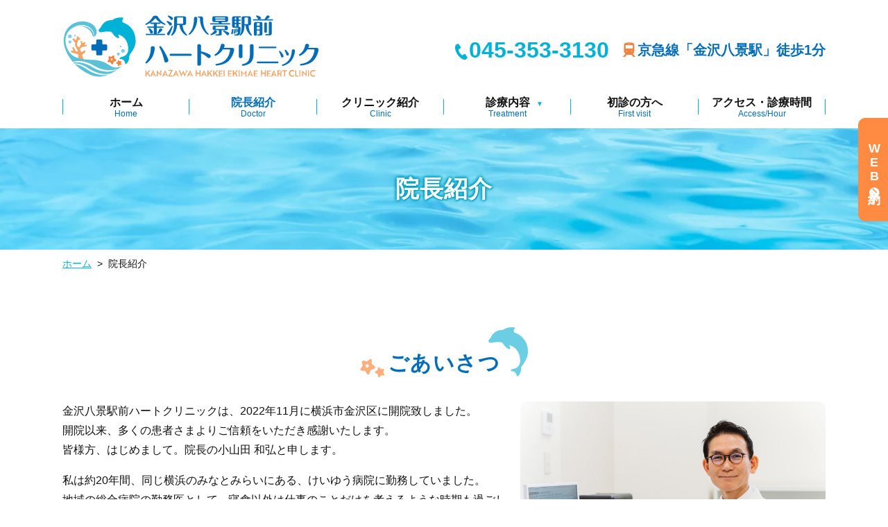

--- FILE ---
content_type: text/html; charset=UTF-8
request_url: https://hakkei-heart.com/doctor.html
body_size: 15460
content:




<!doctype html>
<html lang="ja">
<head>
<script async src="https://www.googletagmanager.com/gtag/js?id=G-NMTPHD6S5N"></script>
<script>
  window.dataLayer = window.dataLayer || [];
  function gtag(){dataLayer.push(arguments);}
  gtag('js', new Date());
 
  gtag('config', 'G-NMTPHD6S5N');
  gtag('config', 'G-KXR4ZLVC0L');
</script>

<script async src="https://www.googletagmanager.com/gtag/js?id=UA-9162760-67"></script>
<script>
  window.dataLayer = window.dataLayer || [];
  function gtag(){dataLayer.push(arguments);}
  gtag('js', new Date());

  gtag('config', 'UA-221753101-24');
  gtag('config', 'UA-9162760-67');
</script>
<meta charset="utf-8">
<meta name="viewport" content="width=device-width">
<title>院長紹介｜金沢八景駅前ハートクリニック循環器内科・内科</title>
<meta name="description" content="循環器・内科治療の金沢八景駅前ハートクリニック 循環器内科・内科の院長紹介ページです。当院では日本心血管インターベンション治療学会（CVIT）認定医・日本内科学会総合内科認定医の資格を持つ院長小山田和弘が幅広く診療を行います。">
<meta name="keywords" content="金沢八景駅前ハートクリニック 循環器内科・内科,フ,小山田和弘,日本心血管インターベンション治療学会（CVIT）認定医,日本内科学会総合内科認定医">
<meta name="format-detection" content="telephone=no">
<meta name="apple-mobile-web-app-title" content="金沢八景駅前ハートクリニック 循環器内科･内科">
<link href="./apple-touch-icon.png" rel="apple-touch-icon">
<link rel="preconnect" href="https://fonts.googleapis.com">
<link rel="preconnect" href="https://fonts.gstatic.com" crossorigin>
<link href="https://fonts.googleapis.com/css2?family=Jost&display=swap" rel="stylesheet">
<link href="./css/style.css" rel="stylesheet">
  <script type="application/ld+json">
  {
    "@context": "http://schema.org",
    "@type": "BreadcrumbList",
    "itemListElement":
    [
      {
        "@type": "ListItem",
        "position": 1,
        "item":
        {
          "@id": "https://hakkei-heart.com/",
          "name": "ホーム"
        }
      },
      {
        "@type": "ListItem",
        "position": 2,
        "item":
        {
          "@id": "https://hakkei-heart.com/doctor.html",
          "name": "院長紹介"
        }
      }
    ]
  }
  </script>
</head>

<body class="doctor">
<header class="header" role="banner">
  <div class="wrap">
          <div class="logo"><a href="./"><span class="clip">金沢八景駅前ハートクリニック 循環器内科･内科</span></a></div>
        <div class="headR">
      <ul>
        <li class="sp_n"><span class="tel">045-353-3130</span></li>
        <li class="acs">京急線「金沢八景駅」徒歩1分</li>
      </ul>
    </div><!-- /.headR -->
  </div><!-- /.wrap-->
</header><!-- /.header -->


  <nav id="nav" role="navigation">
    <button type="button" id="sp_menu" aria-label="MENU"><span>MENU</span></button>
    <div class="gnav_subnav">
      <ul class="gnav">
        <li><a href="./" class="home"  data-ruby="Home">ホーム</a></li>
  <li><a href="./doctor.html" class="doctor" data-ruby="Doctor">院長紹介</a></li>
  <li><a href="./clinic.html" class="clinic" data-ruby="Clinic">クリニック紹介</a></li>
  <li class="treatment"><button type="button" class="sub" data-ruby="Treatment">診療内容</button>
    <div class="subbox">
      <ul class="subnav">
          <li><a href="./cardiovascular.html" class="cardiovascular">循環器内科</a></li>
  <li><a href="./internal.html" class="internal">内科</a></li>
  <li><a href="./myocardial_infarction.html" class="myocardial_infarction">狭心症・<span>心筋梗塞</span></a></li>
  <li><a href="./heart_failure.html" class="heart_failure">慢性心不全・<span>弁膜症</span></a></li>
  <li><a href="./arrhythmia.html" class="arrhythmia">不整脈</a></li>
  <li><a href="./follow.html" class="follow">循環器疾患治療後の<span>フォローアップ</span></a></li>
  <li><a href="./high_blood_pressure.html" class="high_blood_pressure">高血圧症</a></li>
  <li><a href="./lipid_disorder.html" class="lipid_disorder">脂質異常症</a></li>
  <li><a href="./diabetes.html" class="diabetes">糖尿病</a></li>
  <li><a href="./gout.html" class="gout">高尿酸血症（痛風）</a></li>
  <li><a href="./checkup.html" class="checkup">健康診断（準備中）</a></li>
  <li><a href="./vaccination.html" class="vaccination">予防接種</a></li>
      </ul></div></li>
  
  <li><a href="./first.html" class="first"  data-ruby="First visit">初診の方へ</a></li>
  <li><a href="./access.html" class="access" data-ruby="Access/Hour">アクセス・診療時間</a></li>
      </ul>
      <!--<ul class="subnav">
            </ul>-->
    </div><!-- /.gnav_subnav -->
  </nav>
<div class="pc_webrsv sp_n"><a href="https://ssc5.doctorqube.com/hakkei-heart/" class="rsv" target="_blank" rel="noopener">WEB予約</a></div>

  <h1 class="tit_01">院長紹介</h1>

  <nav aria-label="トップページから現在の位置">
    <ol class="breadcrumb">
      <li><a href="./">ホーム</a></li>
      <li aria-current="page">院長紹介</li>
    </ol>
  </nav>

<div class="wrap">
  <main class="main" role="main">
   
<!-- ごあいさつ -->
    <section class="cf">
      <h2 class="tit_02">ごあいさつ</h2>
      <img src="img/doctor.jpg" alt="院長 小山田 和弘" width="750" height="500" class="img_r">
      <p>金沢八景駅前ハートクリニックは、2022年11月に横浜市金沢区に開院致しました。<br>
        開院以来、多くの患者さまよりご信頼をいただき感謝いたします。<br>
        皆様方、はじめまして。院長の小山田 和弘と申します。</p>
      <p>私は約20年間、同じ横浜のみなとみらいにある、けいゆう病院に勤務していました。<br>
        地域の総合病院の勤務医として、寝食以外は仕事のことだけを考えるような時期も過ごしましたが、そのおかげで臨床医としての基礎を身につけることができたと思っています。<br>
        また同院では狭心症、心筋梗塞に対するカテーテル治療を始めることとなり、横浜市内、神奈川県内の志を同じにする諸先生方と切磋琢磨してまいりました。<br>急性期の緊急治療、集中治療から治療後の外来まで、とても多くの患者様のお手伝いをしてまいりました。<br>
        2019年からは医局関連病院のお手伝いのため、静岡に新幹線通勤をしております。</p>
      <p>この度、ご縁があって横浜市内でクリニックを開く機会をいただきました。<br>
        今までの経験を活かし、循環器内科全般の診療、総合病院での治療後のフォローアップから高血圧症、糖尿病といった身近な生活習慣病の領域まで、地域の皆さまが気楽にご相談にお越しいただけるようなクリニックをめざしてゆきたいと考えております。</p>
      <p>出身は東京ですが20年以上住み慣れたこの横浜の地で再び皆さまのお役に立ちたい、と身が引き締まる思いです。<br>
        これから、どうぞよろしくお願いします。</p>

      <p class="dr_name cf">金沢八景駅前ハートクリニック 循環器内科･内科<span>院長 小山田 和弘</span></p>

<!-- 略歴　所属学会 -->
      <section class="mt30">
        <h3 class="tit_04">略歴</h3>
        <dl class="lst_dl01">
          <dt>1990年</dt>
          <dd>慶應義塾大学医学部卒業</dd>
          <dt>1998年</dt>
          <dd>一般財団法人神奈川県警友会 けいゆう病院<br class="pc_n">循環器内科副部長、集中治療室室長 兼任</dd>
          <dt>2019年</dt>
          <dd>静岡赤十字病院 循環器内科部長</dd>
          <dt>2022年</dt>
          <dd>金沢八景駅前ハートクリニック 循環器内科･内科 院長</dd>
        </dl>
      </section>
      <div class="flex2 mt30">
        <section>
          <h3 class="tit_04">資格</h3>
          <ul class="lst_ul">
            <li>日本内科学会総合内科認定医</li>
            <li>CVIT（日本心血管インターベンション治療学会）認定医</li>
            <li>日本医師会認定産業医</li>
          </ul>
        </section>
        <section>
          <h3 class="tit_04">所属学会</h3>
          <ul class="lst_ul">
            <li>日本内科学会</li>
            <li>日本循環器学会</li>
            <li>日本心臓病学会</li>
            <li>CVIT（日本心血管インターベンション治療学会）</li>
          </ul>
        </section>
      </div><!-- /.flex2 -->
    </section>
  </main><!-- /.main -->
</div><!-- /.wrap -->
  

<!-- クリニック概要 -->
<div class="overview">
  <div class="clinic_name"><img src="./img/logo.svg" alt="金沢八景駅前ハートクリニック 循環器内科･内科" loading="lazy"></div>
  <div class="wrap">
    <div class="overviewL">
      <dl class="gaiyo">
        <dt>診療科目</dt>
        <dd>循環器内科・内科</dd>
        <dt class="space">院長</dt>
        <dd>小山田 和弘</dd>
        <dt class="space">住所</dt>
        <dd>神奈川県横浜市金沢区瀬戸16-32-5F</dd>
        <dt>TEL</dt>
        <dd><span class="tel">045-353-3130</span></dd>
        <dt>最寄駅</dt>
        <dd>京急線『金沢八景』駅から<span>徒歩1分</span></dd>
        <dt>お支払い</dt>
        <dd class="pay">クレジットカード対応（VISA・Master）<br class="sp_n">
          ※詳細はお問合せ下さい。</dd>
      </dl>
      <table class="tbl_time">
  <caption><span class="cap_flex"><span>△…</span><span>第2,4土曜日は診療(9:00～13:00)、<span class="saturday">第1,3,5土曜日は休診</span></span></span>休診日…木・土曜午後・日・祝<br>受付時間…初診：最終診療時間の1時間前 / 再診：最終診療時間の30分前</caption>
  <tr>
    <th scope="col">診療時間</th>
    <th scope="col">月</th>
    <th scope="col">火</th>
    <th scope="col">水</th>
    <th scope="col">木</th>
    <th scope="col">金</th>
    <th scope="col">土</th>
    <th scope="col">日祝</th>
  </tr>
  <tr>
    <th scope="row" class="time">9:00～13:00</th>
    <td>○</td>
    <td>○</td>
    <td>○</td>
    <td class="close">ー</td>
    <td>○</td>
    <td>△</td>
    <td class="close">ー</td>
  </tr>
  <tr>
    <th scope="row" class="time">14:30～17:30</th>
    <td>○</td>
    <td>○</td>
    <td>○</td>
    <td class="close">ー</td>
    <td>○</td>
    <td class="close">ー</td>
    <td class="close">ー</td>
  </tr>
</table>
    </div><!-- /.overviewL -->
    <div class="overviewR">
      <div class="gmap"><iframe title="Google Map" src="https://www.google.com/maps/embed?pb=!1m14!1m8!1m3!1d1627.494130401455!2d139.621004!3d35.331113!3m2!1i1024!2i768!4f13.1!3m3!1m2!1s0x6018418899825851%3A0x365dd3637871e2d9!2z6YeR5rKi5YWr5pmv6aeF5YmN44OP44O844OI44Kv44Oq44OL44OD44KvIOW-queSsOWZqOWGheenkeODu-WGheenkQ!5e0!3m2!1sja!2sjp!4v1668116566365!5m2!1sja!2sjp" allowfullscreen="" loading="lazy"></iframe></div>
      <div class="txt_c"><a href="https://goo.gl/maps/LYSecRnxjHGoWT7Q6" target="_blank" class="btn_map" rel="noopener">大きい地図はこちら</a></div>
    </div><!-- /.overviewR -->
  </div><!-- /.wrap -->
</div><!-- /.overview -->
<!-- フッター -->
<div id="tel_up">
  <ul class="tel_rsv">
    <li class="pc_n"><span class="tel">045-353-3130</span></li>
    <li><a href="https://ssc5.doctorqube.com/hakkei-heart/" class="rsv" target="_blank" rel="noopener">WEB予約</a></li>
  </ul>
  <button type="button" id="pageup" aria-label="PAGE TOP"><span class="clip">PAGE TOP</span></button>
</div><!-- #tel_up -->

<footer class="footer" role="contentinfo">
  <ul class="gnav">
      <li><a href="./" class="home"  data-ruby="Home">ホーム</a></li>
  <li><a href="./doctor.html" class="doctor" data-ruby="Doctor">院長紹介</a></li>
  <li><a href="./clinic.html" class="clinic" data-ruby="Clinic">クリニック紹介</a></li>
  <li class="treatment"><button type="button" class="sub" data-ruby="Treatment">診療内容</button>
    <div class="subbox">
      <ul class="subnav">
          <li><a href="./cardiovascular.html" class="cardiovascular">循環器内科</a></li>
  <li><a href="./internal.html" class="internal">内科</a></li>
  <li><a href="./myocardial_infarction.html" class="myocardial_infarction">狭心症・<span>心筋梗塞</span></a></li>
  <li><a href="./heart_failure.html" class="heart_failure">慢性心不全・<span>弁膜症</span></a></li>
  <li><a href="./arrhythmia.html" class="arrhythmia">不整脈</a></li>
  <li><a href="./follow.html" class="follow">循環器疾患治療後の<span>フォローアップ</span></a></li>
  <li><a href="./high_blood_pressure.html" class="high_blood_pressure">高血圧症</a></li>
  <li><a href="./lipid_disorder.html" class="lipid_disorder">脂質異常症</a></li>
  <li><a href="./diabetes.html" class="diabetes">糖尿病</a></li>
  <li><a href="./gout.html" class="gout">高尿酸血症（痛風）</a></li>
  <li><a href="./checkup.html" class="checkup">健康診断（準備中）</a></li>
  <li><a href="./vaccination.html" class="vaccination">予防接種</a></li>
      </ul></div></li>
  
  <li><a href="./first.html" class="first"  data-ruby="First visit">初診の方へ</a></li>
  <li><a href="./access.html" class="access" data-ruby="Access/Hour">アクセス・診療時間</a></li>
  </ul>
  <ul class="subnav">
      <li><a href="./cardiovascular.html" class="cardiovascular">循環器内科</a></li>
  <li><a href="./internal.html" class="internal">内科</a></li>
  <li><a href="./myocardial_infarction.html" class="myocardial_infarction">狭心症・<span>心筋梗塞</span></a></li>
  <li><a href="./heart_failure.html" class="heart_failure">慢性心不全・<span>弁膜症</span></a></li>
  <li><a href="./arrhythmia.html" class="arrhythmia">不整脈</a></li>
  <li><a href="./follow.html" class="follow">循環器疾患治療後の<span>フォローアップ</span></a></li>
  <li><a href="./high_blood_pressure.html" class="high_blood_pressure">高血圧症</a></li>
  <li><a href="./lipid_disorder.html" class="lipid_disorder">脂質異常症</a></li>
  <li><a href="./diabetes.html" class="diabetes">糖尿病</a></li>
  <li><a href="./gout.html" class="gout">高尿酸血症（痛風）</a></li>
  <li><a href="./checkup.html" class="checkup">健康診断（準備中）</a></li>
  <li><a href="./vaccination.html" class="vaccination">予防接種</a></li>
  </ul>
  <small class="copy">&copy; <a href="./">金沢八景駅前ハートクリニック 循環器内科･内科</a></small>
</footer><!-- /.footer -->

<script src="https://ajax.googleapis.com/ajax/libs/jquery/3.6.0/jquery.min.js"></script>
<script>window.jQuery || document.write('<script src="./js/jquery-3.6.0.min.js"><\/script>');</script>
<script src="./js/slick/slick/slick.min.js"></script>
<script src="./js/jQ.js"></script>
</body>
</html>


--- FILE ---
content_type: text/css
request_url: https://hakkei-heart.com/css/style.css
body_size: 75899
content:
@charset "UTF-8";
/* Slider */
.slick-slider {
  position: relative;
  display: block;
  -webkit-box-sizing: border-box;
          box-sizing: border-box;
  -webkit-touch-callout: none;
  -webkit-user-select: none;
  -moz-user-select: none;
  -ms-user-select: none;
  user-select: none;
  -ms-touch-action: pan-y;
  touch-action: pan-y;
  -webkit-tap-highlight-color: transparent;
}

.slick-list {
  position: relative;
  overflow: hidden;
  display: block;
  margin: 0;
  padding: 0;
}
.slick-list:focus {
  outline: none;
}
.slick-list.dragging {
  cursor: pointer;
  cursor: hand;
}

.slick-slider .slick-track,
.slick-slider .slick-list {
  -webkit-transform: translate3d(0, 0, 0);
  transform: translate3d(0, 0, 0);
}

.slick-track {
  position: relative;
  left: 0;
  top: 0;
  display: block;
  margin-left: auto;
  margin-right: auto;
}
.slick-track:before, .slick-track:after {
  content: "";
  display: table;
}
.slick-track:after {
  clear: both;
}
.slick-loading .slick-track {
  visibility: hidden;
}

.slick-slide {
  float: left;
  height: 100%;
  min-height: 1px;
  display: none;
}
[dir=rtl] .slick-slide {
  float: right;
}
.slick-slide img {
  display: block;
}
.slick-slide.slick-loading img {
  display: none;
}
.slick-slide.dragging img {
  pointer-events: none;
}
.slick-initialized .slick-slide {
  display: block;
}
.slick-loading .slick-slide {
  visibility: hidden;
}
.slick-vertical .slick-slide {
  display: block;
  height: auto;
  border: 1px solid transparent;
}

.slick-arrow.slick-hidden {
  display: none;
}

*:focus:not(:focus-visible),
*::before:focus:not(:focus-visible),
*::after:focus:not(:focus-visible) {
  outline: none;
}

/* https://medium.com/@matuzo/writing-css-with-accessibility-in-mind-8514a0007939 */
.visually-hidden {
  position: absolute;
  white-space: nowrap;
  width: 1px;
  height: 1px;
  overflow: hidden;
  border: 0;
  padding: 0;
  clip: rect(0 0 0 0);
  -webkit-clip-path: inset(50%);
          clip-path: inset(50%);
  margin: -1px;
}

/* https://www.scottohara.me/blog/2019/01/12/lists-and-safari.html */
.plain-list {
  list-style: url("data:image/svg+xml,%3Csvg xmlns='http://www.w3.org/2000/svg'/%3E");
  padding-left: 0;
}

/* Box sizing rules */
*,
*::before,
*::after {
  -webkit-box-sizing: border-box;
          box-sizing: border-box;
}

/* Remove default margin */
body,
h1,
h2,
h3,
h4,
p,
figure,
blockquote,
dl,
dd {
  margin: 0;
}

/* Remove list styles on ul, ol elements with a list role, which suggests default styling will be removed */
ul[role=list],
ol[role=list] {
  list-style: none;
}

/* Set core root defaults */
html:focus-within {
  scroll-behavior: smooth;
}

/* Set core body defaults */
body {
  min-height: 100vh;
  text-rendering: optimizeSpeed;
  line-height: 1.5;
}

/* A elements that don't have a class get default styles */
a:not([class]) {
  -webkit-text-decoration-skip: ink;
          text-decoration-skip-ink: auto;
}

/* Make images easier to work with */
img,
picture {
  max-width: 100%;
  display: block;
}

/* Inherit fonts for inputs and buttons */
input,
button,
textarea,
select {
  font: inherit;
}

/* Remove all animations and transitions for people that prefer not to see them */
html {
  -webkit-text-size-adjust: 100%;
}

button {
  cursor: pointer;
  -webkit-appearance: none;
     -moz-appearance: none;
          appearance: none;
  border: 0;
  border-radius: 0;
  color: inherit;
  background: none;
}

h5, h6 {
  margin: 0;
}

ul, ol {
  margin: 0;
  padding: 0;
  list-style: none;
}

p {
  margin: 1em 0;
}

img {
  height: auto;
  border: none;
  -o-object-fit: contain;
     object-fit: contain;
}

iframe {
  width: 100%;
  height: 100%;
  border: none;
}

@font-face {
  font-family: "fontello";
  src: url("fontello/font/fontello.woff2") format("woff2");
  font-display: fallback;
}
@-webkit-keyframes fade_up {
  0% {
    opacity: 0;
    -webkit-transform: translateY(3rem);
            transform: translateY(3rem);
  }
  100% {
    opacity: 1;
    -webkit-transform: translateY(0);
            transform: translateY(0);
  }
}
@keyframes fade_up {
  0% {
    opacity: 0;
    -webkit-transform: translateY(3rem);
            transform: translateY(3rem);
  }
  100% {
    opacity: 1;
    -webkit-transform: translateY(0);
            transform: translateY(0);
  }
}
@-webkit-keyframes bg_right {
  0% {
    opacity: 0;
    -webkit-transform: translateX(3rem);
            transform: translateX(3rem);
  }
  100% {
    opacity: 1;
    -webkit-transform: translateX(0rem);
            transform: translateX(0rem);
  }
}
@keyframes bg_right {
  0% {
    opacity: 0;
    -webkit-transform: translateX(3rem);
            transform: translateX(3rem);
  }
  100% {
    opacity: 1;
    -webkit-transform: translateX(0rem);
            transform: translateX(0rem);
  }
}
@-webkit-keyframes fade {
  0% {
    opacity: 0;
  }
  100% {
    opacity: 1;
  }
}
@keyframes fade {
  0% {
    opacity: 0;
  }
  100% {
    opacity: 1;
  }
}
.cf::before,
.cf::after {
  content: "";
  display: block;
}

.cf::after {
  clear: both;
}

.fl_l {
  float: left;
}

.fl_r {
  float: right;
}

.txt_c {
  text-align: center !important;
}

.txt_l {
  text-align: left !important;
}

.txt_r {
  text-align: right !important;
}

.bold {
  font-weight: bold;
}

.txt_large {
  font-size: 120%;
}

.txt_small {
  font-size: 80%;
}

.txt_blue {
  color: #036EB7;
}

.img_c {
  margin: 1rem auto;
}

.img_l, .img_r {
  max-width: 80%;
  margin: 1rem auto;
  border-radius: 5px;
}

.tate {
  max-width: 60%;
}

@media screen and (min-width: 48em), print {
  .img_l {
    float: left;
    margin: 0 2rem 2rem 0;
    border-radius: 10px;
  }
  .img_r {
    float: right;
    margin: 0 0 2rem 2rem;
    border-radius: 10px;
  }
  .tate {
    max-width: 25% !important;
  }
}
.sp_n {
  display: none;
}

@media screen and (min-width: 48em), print {
  .sp_n {
    display: block;
  }
  .pc_n {
    display: none;
  }
}
.mt40 {
  margin-top: 4rem;
}

.mt30 {
  margin-top: 3rem;
}

.mt20 {
  margin-top: 2rem;
}

.mt10 {
  margin-top: 1rem;
}

.main > section ~ section, .flex2 > section ~ section {
  margin-top: 4rem;
}

.main > section section ~ section, .flex2 > section section ~ section {
  margin-top: 3rem;
}

.main > section > section section ~ section, .flex2 > section > section section ~ section {
  margin-top: 2rem;
}

.main > section > section > section section ~ section, .flex2 > section > section > section section ~ section {
  margin-top: 2rem;
}

@media screen and (min-width: 48em), print {
  .mt40 {
    margin-top: 8rem;
  }
  .mt30 {
    margin-top: 6rem;
  }
  .mt20 {
    margin-top: 4rem;
  }
  .mt10 {
    margin-top: 2rem;
  }
  .main > section ~ section, .flex2 > section ~ section {
    margin-top: 8rem;
  }
  .main > section section ~ section, .flex2 > section section ~ section {
    margin-top: 6rem;
  }
  .main > section > section section ~ section, .flex2 > section > section section ~ section {
    margin-top: 4rem;
  }
  .main > section > section > section section ~ section, .flex2 > section > section > section section ~ section {
    margin-top: 2rem;
  }
}
.tbl_time {
  width: 100%;
  border-collapse: separate;
  border-radius: 5px;
  overflow: hidden;
  border-spacing: 0;
  font-size: 1.3rem;
}
.tbl_time caption {
  caption-side: bottom;
  text-align: left;
  margin-top: 0.7rem;
  line-height: 1.4;
  font-size: 1.3rem;
}
.tbl_time caption .cap_flex {
  display: -webkit-box;
  display: -ms-flexbox;
  display: flex;
}
.tbl_time caption .cap_flex .saturday {
  display: block;
}
.tbl_time tr th {
  font-weight: 500;
}
.tbl_time tr th[scope=col] {
  padding: 0.4rem 0;
  text-align: center;
  background: #19AFFF;
  color: #fff;
}
.tbl_time tr th[scope=col]:first-child {
  width: 33%;
}
.tbl_time tr th[scope=col]:not(:first-child) {
  border-left: 1px solid #fff;
}
.tbl_time tr th.time {
  border-bottom: 1px solid #A2A2A2;
  line-height: 1.2;
  background: #fff;
}
.tbl_time tr th.time span {
  font-size: 75%;
}
.tbl_time tr td {
  text-align: center;
  padding: 0.6rem 0.4rem;
  border-bottom: 1px solid #A2A2A2;
  border-left: 1px solid #A2A2A2;
  line-height: 1;
  background: #fff;
  font-size: 90%;
}
.tbl_time tr:last-of-type th {
  border-bottom: none;
}
.tbl_time tr:last-of-type th.time {
  border-bottom-left-radius: 5px;
}
.tbl_time tr:last-of-type td {
  border-bottom: none;
}
.tbl_time tr:last-of-type td:last-of-type {
  border-bottom-right-radius: 5px;
}

@media screen and (min-width: 48em), print {
  .tbl_time {
    table-layout: fixed;
    font-size: 1.8rem;
    border-radius: 10px;
  }
  .tbl_time caption {
    caption-side: bottom;
    text-align: left;
    margin: 1rem 0 0 0.5rem;
    line-height: 1.4;
    font-size: 1.8rem;
  }
  .tbl_time caption .cap_flex {
    display: block;
  }
  .tbl_time caption .cap_flex .saturday {
    display: inline-block;
    margin-left: 0;
  }
  .tbl_time tr th[scope=col] {
    padding: 0.6rem 0;
  }
  .tbl_time tr th[scope=col]:first-child {
    width: 31%;
  }
  .tbl_time tr th.time span {
    font-size: 100%;
  }
  .tbl_time tr td {
    padding: 1rem 0;
  }
  .tbl_time tr:last-of-type th.time {
    border-bottom-left-radius: 10px;
  }
  .tbl_time tr:last-of-type td {
    border-bottom: none;
  }
  .tbl_time tr:last-of-type td:last-of-type {
    border-bottom-right-radius: 10px;
  }
}
.gmap {
  width: 100%;
}

.tit_01 {
  background: url("../img/tit_01.webp") top center/auto 100% no-repeat;
  font-size: 2.2rem;
  padding: 3rem 1rem;
  text-align: center;
  margin: 0 0 1rem;
  color: #fff;
  text-shadow: 1px 1px 1px #009FBE, -1px 1px 4px #009FBE, 1px -1px 4px #009FBE, -1px -1px 4px #009FBE;
  letter-spacing: 0.1rem;
}

.tit_02 {
  color: #036EB7;
  font-size: 1.8rem;
  font-weight: bold;
  text-align: center;
  line-height: 1.2;
  margin: 0 auto 1.5rem;
  padding: 2.5rem 3rem 1rem 3rem;
  background: url("../img/tit02_left.svg") bottom 0.7rem left/auto 2rem no-repeat, url("../img/tit02_right.svg") top right/auto 5.5rem no-repeat;
  width: -webkit-fit-content;
  width: -moz-fit-content;
  width: fit-content;
}

.tit_03 {
  font-size: 1.7rem;
  line-height: 1.2;
  margin: 0 0 2rem;
  background: #3C9ADB;
  color: #fff;
  border-radius: 50vh;
  padding: 0.7rem 2rem;
  font-weight: normal;
}

.tit_04 {
  font-size: 1.6rem;
  line-height: 1.2;
  margin: 0 0 2rem;
  color: #036EB7;
  background: #C3F3FC;
  border-radius: 50vh;
  padding: 0.6rem 2rem;
  font-weight: normal;
}

.tit_05 {
  font-size: 1.5rem;
  line-height: 1.2;
  margin: 0 0 1.5rem;
  padding: 0 0 0.4rem 1rem;
  border-bottom: 1px solid #FF8B43;
  font-weight: normal;
}

@media screen and (min-width: 48em), print {
  .tit_01 {
    font-size: 3.4rem;
    padding: 6.2rem 0;
    letter-spacing: 0.1rem;
  }
  .tit_02 {
    font-size: 3rem;
    margin: 0 auto 3rem;
    padding: 3.5rem 4rem 0.7rem 4rem;
    letter-spacing: 0.15rem;
    background: url("../img/tit02_left.svg") bottom 0.4rem left/auto 2.8rem no-repeat, url("../img/tit02_right.svg") top right/auto 7.6rem no-repeat;
  }
  .tit_03 {
    font-size: 2.4rem;
    margin: 0 0 3rem;
    padding: 1rem 2.5rem;
  }
  .tit_04 {
    font-size: 2.2rem;
    margin: 0 0 2rem;
    padding: 0.8rem 2.5rem;
  }
  .tit_05 {
    font-size: 2rem;
    margin: 0 0 2rem;
    padding: 0 0 0.5rem 1.5rem;
  }
}
.lst {
  line-height: 1.4;
  margin: 1rem 0;
}
.lst > li {
  position: relative;
}
.lst > li:not(:last-child) {
  margin: 0 0 1rem;
}

.lst_ul {
  line-height: 1.4;
  margin: 1rem 0;
}
.lst_ul > li {
  padding: 0 0 0 1.4em;
  position: relative;
}
.lst_ul > li:not(:last-child) {
  margin: 0 0 1rem;
}
.lst_ul > li::before {
  content: "■";
  color: #FF8B43;
  position: absolute;
  top: 0.1rem;
  left: 0;
  font-size: 1rem;
}
.lst_ul.kome > li::before {
  content: "※";
  color: #111;
}

.lst_ul_disc {
  margin: 0 0 0 2rem;
}
.lst_ul_disc > li {
  list-style: disc;
}
.lst_ul_disc > li:not(:last-child) {
  margin: 0 0 1rem;
}
.lst_ul_disc > li::marker {
  color: #FF8B43;
}

.lst_ol {
  line-height: 1.4;
  counter-reset: number 0;
  margin: 1rem 0;
}
.lst_ol > li {
  counter-increment: number 1;
  padding: 0 0 0 1.8em;
  position: relative;
}
.lst_ol > li:not(:last-child) {
  margin: 0 0 1rem;
}
.lst_ol > li::marker {
  color: #f00;
}
.lst_ol > li::before {
  display: inline-block;
  content: counter(number, decimal-leading-zero) ".";
  color: #111;
  font-weight: bold;
  position: absolute;
  top: 0.2rem;
  left: 0;
  width: 1.6rem;
  height: 1.6rem;
  text-align: center;
  font-size: 1.1rem;
}

.lst_dl01 dt {
  font-weight: bold;
}
.lst_dl01 dd {
  margin: 0 0 1rem;
}

.lst_dl02 {
  margin-top: 2rem;
}
.lst_dl02 dt {
  background: #DBF3FF;
  padding: 0.4rem 1rem;
  border-top: 1px solid #1DA7F1;
  border-right: 1px solid #1DA7F1;
  border-left: 1px solid #1DA7F1;
}
.lst_dl02 dd {
  margin: 0 0 1.5rem;
  padding: 0.6rem 1rem;
  border-top: 1px dotted #1DA7F1;
  border-right: 1px solid #1DA7F1;
  border-left: 1px solid #1DA7F1;
  border-bottom: 1px solid #1DA7F1;
}

.lst_dl03 {
  margin-top: 2rem;
}
.lst_dl03 dt {
  padding: 0.4rem 1rem;
  border-right: 1px solid #1DA7F1;
  border-left: 1px solid #1DA7F1;
  background: #DBF3FF;
}
.lst_dl03 dt:first-of-type {
  border-top: 1px solid #1DA7F1;
}
.lst_dl03 dd {
  border-top: 1px solid #1DA7F1;
}
.lst_dl03 dd ul li {
  padding: 0.6rem 1rem;
  border-bottom: 1px dashed #1DA7F1;
  border-right: 1px solid #1DA7F1;
  border-left: 1px solid #1DA7F1;
  line-height: 1.3;
}
.lst_dl03 dd ul li:last-of-type {
  border-bottom: 1px solid #1DA7F1;
}

@media screen and (min-width: 48em), print {
  .lst_ul > li::before {
    top: 0.5rem;
  }
  .lst_ol > li {
    padding: 0 0 0 3.6rem;
  }
  .lst_ol > li::before {
    width: 2.1rem;
    height: 2.1rem;
    font-size: 1.4rem;
    top: 0.3rem;
  }
  .lst_dl01 {
    width: 100%;
    display: -webkit-box;
    display: -ms-flexbox;
    display: flex;
    -webkit-box-pack: justify;
        -ms-flex-pack: justify;
            justify-content: space-between;
    -ms-flex-wrap: wrap;
        flex-wrap: wrap;
  }
  .lst_dl01 dt {
    width: 11%;
  }
  .lst_dl01 dd {
    width: 89%;
    padding: 0 0 0 1rem;
  }
  .lst_dl02 {
    border-bottom: 1px solid #1DA7F1;
    display: -webkit-box;
    display: -ms-flexbox;
    display: flex;
    -webkit-box-pack: justify;
        -ms-flex-pack: justify;
            justify-content: space-between;
    -ms-flex-wrap: wrap;
        flex-wrap: wrap;
    margin-top: 3rem;
  }
  .lst_dl02 dt {
    width: 26%;
    padding: 1.5rem 2.5rem;
  }
  .lst_dl02 dd {
    width: 74%;
    margin: 0;
    padding: 1.5rem 2.5rem;
    border-top: 1px solid #1DA7F1;
    border-left: none;
    border-bottom: none;
  }
  .lst_dl03 {
    display: -webkit-box;
    display: -ms-flexbox;
    display: flex;
    -webkit-box-pack: justify;
        -ms-flex-pack: justify;
            justify-content: space-between;
    -ms-flex-wrap: wrap;
        flex-wrap: wrap;
    margin-top: 3rem;
  }
  .lst_dl03 dt {
    width: 20%;
    padding: 1rem 2.5rem;
    border-right: none;
    border-bottom: 1px solid #1DA7F1;
  }
  .lst_dl03 dd {
    width: 80%;
  }
  .lst_dl03 dd:not(:first-of-type) {
    border-top: none;
  }
  .lst_dl03 dd ul li {
    padding: 1rem 2.5rem;
  }
  .lst_dl03 dd ul li:first-of-type {
    border-top: none;
  }
}
.flex3 {
  display: -webkit-box;
  display: -ms-flexbox;
  display: flex;
  -webkit-box-pack: justify;
      -ms-flex-pack: justify;
          justify-content: space-between;
  -ms-flex-wrap: wrap;
      flex-wrap: wrap;
}
.flex3 > li {
  width: 46%;
}

.flex1 {
  display: -webkit-box;
  display: -ms-flexbox;
  display: flex;
  -ms-flex-wrap: wrap;
      flex-wrap: wrap;
}
.flex1 > li {
  width: -webkit-fit-content;
  width: -moz-fit-content;
  width: fit-content;
  margin: 0 2.5rem 0.6em 0 !important;
}

@media screen and (min-width: 48em), print {
  .flex2 {
    display: -webkit-box;
    display: -ms-flexbox;
    display: flex;
    -webkit-box-pack: justify;
        -ms-flex-pack: justify;
            justify-content: space-between;
    -ms-flex-wrap: wrap;
        flex-wrap: wrap;
  }
  .flex2 > section, .flex2 > li, .flex2 > ul {
    width: 48%;
    margin-top: 0 !important;
  }
  .flex3 {
    -webkit-box-pack: start;
        -ms-flex-pack: start;
            justify-content: flex-start;
  }
  .flex3 li {
    width: calc((100% - 4rem) / 3);
  }
  .flex3 li:not(:nth-child(3n)) {
    margin: 0 2rem 0 0;
  }
  .flex3_1 {
    display: -webkit-box;
    display: -ms-flexbox;
    display: flex;
    -ms-flex-wrap: wrap;
        flex-wrap: wrap;
    -webkit-box-pack: start;
        -ms-flex-pack: start;
            justify-content: flex-start;
  }
  .flex3_1 li {
    width: calc((100% - 2rem) / 3);
  }
  .flex3_1 li:not(:nth-child(3n)) {
    margin: 0 1rem 0 0;
  }
  .flex1 > li {
    width: auto;
    min-width: 0;
    margin-right: 2rem !important;
  }
}
.tel {
  display: inline-block;
  color: #00B2D5;
  font-weight: bold;
  font-size: 120%;
}
.tel::before {
  font-family: "fontello";
  content: "\e803";
  padding-right: 0.3rem;
  font-size: 85%;
  display: inline-block;
}
@media screen and (min-width: 48em), print {
  .tel {
    pointer-events: none;
    font-size: 150%;
  }
  .tel::before {
    font-size: 70%;
  }
  .tel a {
    pointer-events: auto;
  }
}

.rsv {
  display: inline-block;
  -webkit-box-pack: center;
      -ms-flex-pack: center;
          justify-content: center;
  -webkit-box-align: center;
      -ms-flex-align: center;
          align-items: center;
  color: #fff;
  background: #FF8B43;
  font-weight: bold;
  position: relative;
}
.rsv::after {
  font-family: "fontello";
  content: "\e828";
  font-size: 80%;
  position: absolute;
  right: 2rem;
  top: 50%;
  transform: translateY(-50%);
  -webkit-transform: translateY(-50%);
  -ms-transform: translateY(-50%);
}
@media screen and (min-width: 48em), print {
  .rsv::after {
    right: 4rem;
  }
}
.rsv.btn {
  background: #FF8B43;
  -webkit-box-shadow: 0 0 0 2px #FF8B43;
          box-shadow: 0 0 0 2px #FF8B43;
  border: 1px solid #FFDAC2;
}
.rsv.btn:hover {
  border: 1px solid #8BE0F1;
}
.rsv:hover {
  background: rgba(25, 175, 255, 0.7);
  opacity: 1;
}

.tel_rsv {
  display: -webkit-box;
  display: -ms-flexbox;
  display: flex;
  -webkit-box-align: center;
      -ms-flex-align: center;
          align-items: center;
  -webkit-box-pack: justify;
      -ms-flex-pack: justify;
          justify-content: space-between;
}
.tel_rsv li {
  width: 48%;
  height: 3.4rem;
  text-align: center;
  display: -webkit-box;
  display: -ms-flexbox;
  display: flex;
  -webkit-box-align: center;
      -ms-flex-align: center;
          align-items: center;
  -webkit-box-pack: center;
      -ms-flex-pack: center;
          justify-content: center;
  border-radius: 50vh;
  -webkit-box-shadow: 2px 2px 0px 0px rgba(0, 0, 0, 0.16);
          box-shadow: 2px 2px 0px 0px rgba(0, 0, 0, 0.16);
}
.tel_rsv li .tel {
  width: 100%;
  height: 100%;
  border-radius: 50vh;
  display: -webkit-box;
  display: -ms-flexbox;
  display: flex;
  -webkit-box-align: center;
      -ms-flex-align: center;
          align-items: center;
  -webkit-box-pack: center;
      -ms-flex-pack: center;
          justify-content: center;
  background: #fff;
  font-size: 1.4rem;
}
.tel_rsv li .rsv {
  width: 100%;
  height: 100%;
  font-size: 1.3rem;
  border-radius: 50vh;
  display: -webkit-box;
  display: -ms-flexbox;
  display: flex;
  -webkit-box-align: center;
      -ms-flex-align: center;
          align-items: center;
  -webkit-box-pack: center;
      -ms-flex-pack: center;
          justify-content: center;
}
@media screen and (min-width: 48em), print {
  .tel_rsv {
    width: 45%;
    margin: 0 auto;
  }
  .tel_rsv li {
    width: 47%;
    height: 4rem;
  }
  .tel_rsv li .tel {
    font-size: 2.2rem;
  }
  .tel_rsv li .tel::before {
    font-size: 75%;
    -webkit-transform: translateY(0px);
            transform: translateY(0px);
  }
  .tel_rsv li .rsv {
    font-size: 1.8rem;
  }
}

.box {
  padding: 1rem;
  border-radius: 5px;
  background: rgba(220, 245, 255, 0.78);
}
@media screen and (min-width: 48em), print {
  .box {
    padding: 2rem;
    border-radius: 10px;
  }
  .box.pc_c {
    text-align: center;
  }
}
.box.orange {
  background: rgba(254, 231, 218, 0.78);
}
.box.orange .tit_05 {
  padding-left: 0 !important;
}

.btn {
  margin: 0.1rem 0.5rem;
  padding: 0.6rem 1.4rem;
  display: inline-block;
  text-decoration: none !important;
  letter-spacing: 0.1rem;
  border-radius: 50vh;
  cursor: pointer;
  position: relative;
  background: #14BFE1;
  border: 1px solid #8BE0F1;
  -webkit-box-shadow: 0 0 0 2px #14BFE1;
          box-shadow: 0 0 0 2px #14BFE1;
  color: #fff;
}
.btn::before {
  font-family: "fontello";
  content: "\e807";
  padding-right: 0.2rem;
  display: inline-block;
}
@media screen and (min-width: 48em), print {
  .btn::before {
    padding-right: 0.5rem;
  }
}
.btn.blue {
  background: #208CD6;
  -webkit-box-shadow: 0 0 0 2px #208CD6;
          box-shadow: 0 0 0 2px #208CD6;
  border: 1px solid #85C0E9;
}
@media screen and (min-width: 48em), print {
  .btn {
    margin: 0 0.5rem;
    padding: 0.6rem 2rem;
    letter-spacing: 0.2rem;
  }
  .btn:hover {
    background: rgba(25, 175, 255, 0.7);
    -webkit-box-shadow: 0 0 0 2px #19AFFF;
            box-shadow: 0 0 0 2px #19AFFF;
    opacity: 1;
  }
}

.lnk {
  display: inline-block;
  text-decoration: underline;
  letter-spacing: 0.05rem;
  cursor: pointer;
  color: #00B2D5;
}
.lnk::before {
  font-family: "fontello";
  content: "\e807";
  padding-right: 0.2rem;
  display: inline-block;
}
@media screen and (min-width: 48em), print {
  .lnk::before {
    padding-right: 0.5rem;
  }
}
.lnk:hover {
  color: #FF8B43;
  text-decoration: underline !important;
  opacity: 1;
}
.lnk:hover::before {
  color: #FF8B43;
}
.lnk.maru::before {
  content: "●";
}
.lnk.scr::before {
  font-family: "fontello";
  content: "\e806";
  padding-right: 0.5rem;
  font-size: 1.1rem;
}
@media screen and (min-width: 48em), print {
  .lnk.scr::before {
    font-size: 1.5rem;
    margin-left: 1rem;
  }
}

.linkout {
  display: inline-block;
  color: #111;
  text-decoration: none !important;
  margin: 0 0.2em;
}
.linkout::after {
  font-family: "fontello";
  content: "\f08e";
  font-size: 0.8em;
  margin-left: 0.4rem;
}

.tbl {
  width: 100%;
  margin: 2rem 0;
  border-spacing: 0;
  font-size: 1.4rem;
  border-collapse: collapse;
}
.tbl caption {
  font-size: 85%;
  caption-side: bottom;
  text-align: left;
  margin-top: 0.4rem;
}
.tbl tr th {
  text-align: left;
  padding: 1rem;
  font-weight: normal;
}
.tbl tr td {
  text-align: left;
  padding: 1rem;
}
.tbl.yoko tr th {
  background: #DBF3FF;
  border-top: 1px solid #1DA7F1;
  border-bottom: 1px solid #1DA7F1;
  border-right: 1px solid #1DA7F1;
}
.tbl.yoko tr td {
  border-top: 1px solid #1DA7F1;
  border-bottom: 1px solid #1DA7F1;
}

@media screen and (min-width: 48em), print {
  .tbl {
    table-layout: fixed;
    border-radius: 1rem;
    font-size: 1.8rem;
  }
  .tbl tr th {
    padding: 1rem 2.5rem;
  }
  .tbl tr td {
    padding: 1rem 2.5rem;
  }
}
.slick-dots {
  display: -webkit-box;
  display: -ms-flexbox;
  display: flex;
  -webkit-box-pack: center;
      -ms-flex-pack: center;
          justify-content: center;
  -webkit-box-align: center;
      -ms-flex-align: center;
          align-items: center;
  list-style: none;
  margin: 1rem auto;
}
.slick-dots li {
  width: 0.8rem;
  height: 0.8rem;
  margin: 0 0.2rem;
}
.slick-dots li button {
  padding: 50%;
  display: block;
  font-size: 0;
  cursor: pointer;
  opacity: 0.25;
  border-radius: 50%;
  background: #000;
}
.slick-dots li button:hover, .slick-dots li button:focus {
  opacity: 0.8;
}
.slick-dots li.slick-active button {
  opacity: 0.75;
}

@media screen and (min-width: 48em), print {
  .slick-dots {
    margin: 1.6rem auto;
  }
  .slick-dots li {
    width: 1.4rem;
    height: 1.4rem;
    margin: 0 0.6rem;
  }
}
.table {
  width: 100%;
  border-collapse: collapse;
  background-color: #fff;
  -webkit-box-shadow: 0 0 1rem rgba(0, 0, 0, 0.05);
          box-shadow: 0 0 1rem rgba(0, 0, 0, 0.05);
}
.table th, .table td {
  padding: 1.6rem;
  border: 0.1rem solid #ddd;
  vertical-align: top;
  text-align: left;
}
.table thead {
  background-color: #f9f9f9;
}
.table thead th {
  font-weight: bold;
  width: 20%;
}
@media screen and (min-width: 48em), print {
  .table thead th {
    width: initial;
  }
}
.table tbody th {
  font-weight: initial;
  width: 35%;
}
@media screen and (min-width: 48em), print {
  .table tbody th {
    width: initial;
  }
}
.table tbody tr:nth-child(even) {
  background-color: #f9f9f9;
}

.recruit_bnr {
  position: relative;
  width: 250px;
  height: 100px;
  border: 2px solid #036EB7;
  font-family: sans-serif;
  overflow: hidden;
}
@media screen and (min-width: 48em), print {
  .recruit_bnr {
    max-width: 270px;
  }
}
.recruit_bnr .bnr_image {
  width: 100%;
  height: 100%;
  display: block;
  -o-object-fit: cover;
     object-fit: cover;
  -o-object-position: 10% 23%;
     object-position: 10% 23%;
}
.recruit_bnr .bnr_overlay {
  position: absolute;
  bottom: 0;
  left: 0;
  width: 100%;
  display: -webkit-box;
  display: -ms-flexbox;
  display: flex;
  -webkit-box-orient: vertical;
  -webkit-box-direction: normal;
      -ms-flex-direction: column;
          flex-direction: column;
  -webkit-box-pack: justify;
      -ms-flex-pack: justify;
          justify-content: space-between;
  color: white;
  background: rgba(0, 0, 0, 0);
  text-align: center;
}
.recruit_bnr .bnr_title {
  font-size: clamp(14px, 2vw, 1.8rem);
  font-weight: bold;
  padding: 0.3rem 0;
  color: white;
  background-color: #036EB7;
}
@media screen and (min-width: 48em), print {
  .recruit_bnr .bnr_title {
    font-size: 1.4rem;
  }
}

html {
  font-size: 3.125vw;
}

body {
  background: #fff;
  color: #111;
  font-family: "Yu Gothic medium", "游ゴシック Medium", Meiryo, sans-serif;
  word-wrap: break-word;
}
body::after {
  visibility: hidden;
  width: 100vw;
  height: 100vh;
  content: "";
  background: rgba(225, 242, 254, 0.9);
  position: fixed;
  top: 0;
  z-index: 2;
  opacity: 0;
  -webkit-transition: all 0.2s ease-in-out 0s;
  transition: all 0.2s ease-in-out 0s;
}
body.spnav_modal {
  height: 100%;
  overflow: hidden;
}
body.spnav_modal::after {
  visibility: visible;
  opacity: 1;
}

a {
  color: inherit;
  text-decoration: none;
}

.main {
  font-size: 1.3rem;
  line-height: 1.55;
  margin-bottom: 5rem;
}

.wrap {
  margin: 0 1rem;
}

@media screen and (min-width: 48em), print {
  html {
    font-size: 62.5%;
  }
  body {
    min-width: calc(1100px + 40px);
  }
  body::after {
    display: none;
  }
  a, button {
    -webkit-transition: 0.2s;
    transition: 0.2s;
  }
  a:hover, button:hover {
    opacity: 0.8;
  }
  .main {
    font-size: 1.6rem;
    line-height: 1.8;
  }
  .main a:not([class*=btn]):hover {
    opacity: 1;
    text-decoration: none;
  }
  .wrap {
    width: 1100px;
    margin-left: auto;
    margin-right: auto;
  }
}
:target::before {
  content: "";
  display: block;
  height: 2rem;
  margin: -2rem 0 0;
  visibility: hidden;
}
@media screen and (min-width: 48em), print {
  :target::before {
    height: 10rem;
    margin: -10rem 0 0;
  }
}

.header .wrap {
  padding: 1rem 0 1rem;
}
.header .wrap .logo {
  width: calc(100% - 1.8rem);
  height: 5rem;
}
.header .wrap .logo a {
  display: block;
  width: 100%;
  height: 100%;
  background: url(../img/logo.svg) center center/contain no-repeat;
}
.header .wrap .logo a .clip {
  display: block;
  height: 100%;
  overflow: hidden;
  -webkit-clip-path: inset(50%);
          clip-path: inset(50%);
  color: transparent;
}
.header .wrap .headR ul {
  margin-top: 1rem;
}
.header .wrap .headR ul li {
  font-size: 1.3rem;
  text-align: center;
  font-weight: bold;
  color: #036EB7;
}
.header .wrap .headR ul li.acs::before {
  font-family: "fontello";
  content: "\e804";
  color: #EF8340;
  margin-right: 0.4rem;
}

@media screen and (min-width: 48em), print {
  .header .wrap {
    margin: 0 auto;
    padding: 2.2rem 0 0.5rem;
    display: -webkit-box;
    display: -ms-flexbox;
    display: flex;
    -webkit-box-pack: justify;
        -ms-flex-pack: justify;
            justify-content: space-between;
    -webkit-box-align: center;
        -ms-flex-align: center;
            align-items: center;
  }
  .header .wrap .logo {
    width: 40%;
    height: 8.9rem;
  }
  .header .wrap .logo a {
    background: url(../img/logo.svg) center left/contain no-repeat;
  }
  .header .wrap .headR {
    width: 60%;
  }
  .header .wrap .headR ul {
    display: -webkit-box;
    display: -ms-flexbox;
    display: flex;
    -webkit-box-pack: end;
        -ms-flex-pack: end;
            justify-content: flex-end;
    -webkit-box-align: center;
        -ms-flex-align: center;
            align-items: center;
  }
  .header .wrap .headR ul li.acs {
    font-size: 2rem;
    margin-left: 2rem;
  }
  .header .wrap .headR ul li .tel {
    font-size: 3.2rem;
  }
}
.pc_webrsv {
  width: 4.3rem;
  height: 14.9rem;
  position: fixed;
  top: 17rem;
  right: 0;
  z-index: 101;
}
.pc_webrsv .rsv {
  width: 100%;
  height: 100%;
  display: block;
  -webkit-writing-mode: vertical-rl;
      -ms-writing-mode: tb-rl;
          writing-mode: vertical-rl;
  text-orientation: upright;
  display: -webkit-box;
  display: -ms-flexbox;
  display: flex;
  -webkit-box-align: center;
      -ms-flex-align: center;
          align-items: center;
  -webkit-box-pack: center;
      -ms-flex-pack: center;
          justify-content: center;
  border-radius: 10px 0 0 10px;
  font-size: 1.8rem;
  border: 1px solid #FF8B43;
  border-right: none;
}
.pc_webrsv .rsv .txt_small {
  margin: -0.5rem 0;
  font-size: 90%;
}
.pc_webrsv .rsv::after {
  margin: 0.8rem 0 0;
  font-size: 75%;
  position: static;
  transform: translateY(0%);
  -webkit-transform: translateY(0%);
  -ms-transform: translateY(0%);
}
.pc_webrsv .rsv:hover {
  color: #FF8B43;
  background: #fff;
  opacity: 1;
}

#nav {
  width: 100vw;
}
#nav #sp_menu {
  width: 4.2rem;
  height: 4.2rem;
  background: #fff;
  border-radius: 5px;
  text-align: center;
  line-height: 1;
  font-size: 1rem;
  padding: 0;
  color: #036EB7;
  border: 2px solid #036EB7;
  position: fixed;
  top: 1.2rem;
  right: 1.2rem;
  z-index: 10;
}
#nav #sp_menu::before {
  display: block;
  font-family: "fontello";
  content: "\e800";
  font-size: 2.8rem;
  margin: -0.5rem 0 -0.2rem;
}
#nav #sp_menu::after {
  content: "MENU";
}
#nav #sp_menu.close::before {
  font-family: "fontello";
  content: "\e801";
}
#nav #sp_menu.close::after {
  content: "CLOSE";
}
#nav #sp_menu span {
  display: none;
}
#nav .gnav_subnav {
  display: none;
  width: 94vw;
  max-height: 75vh;
  overflow-y: auto;
  background: #fff;
  padding: 1.6rem;
  position: fixed;
  top: 6rem;
  left: 0;
  right: 0;
  margin: auto;
  z-index: 10;
}
#nav .gnav_subnav .gnav {
  border-top: 1px solid #00B2D5;
  border-bottom: 1px solid #00B2D5;
}
#nav .gnav_subnav .gnav > li {
  min-width: -webkit-fit-content;
  min-width: -moz-fit-content;
  min-width: fit-content;
}
#nav .gnav_subnav .gnav > li:not(:last-child) {
  border-bottom: 1px solid #00B2D5;
}
#nav .gnav_subnav .gnav > li a, #nav .gnav_subnav .gnav > li .sub {
  display: -webkit-box;
  display: -ms-flexbox;
  display: flex;
  -webkit-box-align: end;
      -ms-flex-align: end;
          align-items: flex-end;
  width: 100%;
  text-align: left;
  padding: 1rem;
  font-size: 1.4rem;
  -webkit-box-ordinal-group: 2;
      -ms-flex-order: 1;
          order: 1;
  font-weight: bold;
}
#nav .gnav_subnav .gnav > li a::before, #nav .gnav_subnav .gnav > li .sub::before {
  content: attr(data-ruby);
  color: #036EB7;
  padding: 0 0 0 1rem;
  font-size: 80%;
  -webkit-box-ordinal-group: 3;
      -ms-flex-order: 2;
          order: 2;
  font-weight: normal;
}
#nav .gnav_subnav .gnav > li a.current, #nav .gnav_subnav .gnav > li .sub.current {
  color: #036EB7;
}
#nav .gnav_subnav .gnav > li a.current .ruby, #nav .gnav_subnav .gnav > li .sub.current .ruby {
  color: #036EB7;
}
#nav .gnav_subnav .gnav > li .sub::after {
  content: "▼";
  display: -webkit-inline-box;
  display: -ms-inline-flexbox;
  display: inline-flex;
  -webkit-box-pack: center;
      -ms-flex-pack: center;
          justify-content: center;
  -webkit-box-align: center;
      -ms-flex-align: center;
          align-items: center;
  margin: 0 0 0 auto;
  -webkit-box-ordinal-group: 4;
      -ms-flex-order: 3;
          order: 3;
  color: #00B2D5;
  font-size: 1rem;
}
#nav .gnav_subnav .gnav > li .sub.close::after {
  content: "▲";
}
#nav .gnav_subnav .gnav > li .subbox {
  display: none;
  background: rgba(0, 178, 213, 0.92);
}
#nav .gnav_subnav .gnav > li .subbox .subnav li a {
  display: block;
  padding: 0.7rem 1rem;
  color: #fff;
  font-weight: normal;
  border-bottom: 1px solid #fff;
}
#nav .gnav_subnav .gnav > li .subbox .subnav li a::before {
  content: "●";
  margin-right: 0.4rem;
  padding: 0;
  font-size: 1rem;
  color: #FFDFCB;
}
#nav .gnav_subnav .gnav > li .subbox .subnav li a.current {
  background: rgba(3, 110, 183, 0.92);
}

@media screen and (min-width: 48em), print {
  #nav {
    width: auto;
    position: sticky;
    top: 0;
    z-index: 100;
  }
  #nav #sp_menu {
    display: none;
  }
  #nav .gnav_subnav {
    display: block !important;
    width: 100%;
    max-height: auto;
    overflow-y: visible;
    padding: 1rem 0 1.5rem;
    position: static;
  }
  #nav .gnav_subnav .gnav {
    width: 1100px;
    margin: auto;
    display: -webkit-box;
    display: -ms-flexbox;
    display: flex;
    -webkit-box-pack: justify;
        -ms-flex-pack: justify;
            justify-content: space-between;
    border: none;
  }
  #nav .gnav_subnav .gnav li {
    width: 100%;
    position: relative;
  }
  #nav .gnav_subnav .gnav li::after {
    content: "";
    display: block;
    width: 1px;
    height: 50%;
    background: #00B2D5;
    position: absolute;
    top: 1.7rem;
    right: 0;
  }
  #nav .gnav_subnav .gnav li:first-child::before {
    content: "";
    display: block;
    width: 1px;
    height: 50%;
    background: #00B2D5;
    position: absolute;
    top: 1.7rem;
    left: 0;
  }
  #nav .gnav_subnav .gnav li:not(:last-child) {
    border-bottom: none;
  }
  #nav .gnav_subnav .gnav li a, #nav .gnav_subnav .gnav li .sub {
    display: block;
    text-align: center;
    font-size: 1.6rem;
    margin: 0;
    cursor: pointer;
    position: relative;
  }
  #nav .gnav_subnav .gnav li a::before, #nav .gnav_subnav .gnav li .sub::before {
    position: absolute;
    bottom: 0;
    left: 0;
    right: 0;
    margin: 0 auto;
    display: block;
    padding: 0;
    font-size: 1.2rem;
    line-height: 1;
  }
  #nav .gnav_subnav .gnav li a::after, #nav .gnav_subnav .gnav li .sub::after {
    position: absolute;
    bottom: 1.3rem;
    right: 4rem;
  }
  #nav .gnav_subnav .gnav li a:hover, #nav .gnav_subnav .gnav li .sub:hover {
    color: #036EB7;
  }
  #nav .gnav_subnav .gnav li .subbox {
    width: auto;
    position: absolute;
    top: 6rem;
    left: -6rem;
    width: 61rem;
  }
  #nav .gnav_subnav .gnav li .subbox > .subnav {
    display: -webkit-box;
    display: -ms-flexbox;
    display: flex;
    -ms-flex-wrap: wrap;
        flex-wrap: wrap;
  }
  #nav .gnav_subnav .gnav li .subbox > .subnav li {
    width: 50%;
  }
  #nav .gnav_subnav .gnav li .subbox > .subnav li::before, #nav .gnav_subnav .gnav li .subbox > .subnav li::after {
    content: none;
  }
  #nav .gnav_subnav .gnav li .subbox > .subnav li a {
    font-size: 1.6rem;
    padding: 0.6rem 0.8rem;
    display: -webkit-box;
    display: -ms-flexbox;
    display: flex;
    -webkit-box-align: center;
        -ms-flex-align: center;
            align-items: center;
  }
  #nav .gnav_subnav .gnav li .subbox > .subnav li a:nth-of-type(odd) {
    border-right: 1px solid #fff;
  }
  #nav .gnav_subnav .gnav li .subbox > .subnav li a::before {
    position: static;
    -webkit-box-ordinal-group: 1;
        -ms-flex-order: 0;
            order: 0;
    margin: 0 0.6rem 0 0;
  }
  #nav .gnav_subnav .gnav li .subbox > .subnav li a:hover {
    background: rgba(3, 110, 183, 0.92);
  }
  #nav .gnav_subnav .gnav li .subbox > .subnav li a.current {
    width: auto;
    opacity: 1;
  }
}
.overview {
  padding: 2rem 1rem 4rem;
  font-size: 1.3rem;
  line-height: 1.4;
  background: url("../img/ball.svg") top 8.5rem right -0.5rem/9rem 9rem no-repeat, url("../img/ball.svg") bottom 4rem left -0.5rem/5rem 5rem no-repeat, url("../img/ball.svg") bottom -1.5rem right -2rem/7rem 7rem no-repeat, url("../img/overview_bg.webp") top 7rem center/auto 100% no-repeat;
  position: relative;
}
.overview::before {
  content: "";
  display: block;
  width: 95%;
  height: 8rem;
  background: #fff;
  border-radius: 50%;
  position: absolute;
  top: 1rem;
  left: 0;
  right: 0;
  margin: 0 auto;
}
.overview .clinic_name {
  text-align: center;
  margin: 0 0 4.5rem;
  position: relative;
  z-index: 2;
}
.overview .clinic_name img {
  max-width: 70%;
  margin: 0 auto;
}
.overview > .wrap {
  margin: 0;
}
.overview > .wrap .overviewL .gaiyo {
  width: 100%;
  margin: 0;
  display: -webkit-box;
  display: -ms-flexbox;
  display: flex;
  -ms-flex-wrap: wrap;
      flex-wrap: wrap;
  -webkit-box-pack: justify;
      -ms-flex-pack: justify;
          justify-content: space-between;
}
.overview > .wrap .overviewL .gaiyo dt {
  width: 23%;
  height: 2.5rem;
  padding: 0.4rem;
  text-align: center;
  background: #fff;
  color: #EF8340;
  border-radius: 50vh;
  margin-bottom: 1rem;
}
.overview > .wrap .overviewL .gaiyo dt.space {
  letter-spacing: 0.6em;
  text-indent: 0.6em;
}
.overview > .wrap .overviewL .gaiyo dd {
  width: 75%;
  padding: 0.4rem;
  margin-bottom: 1rem;
}
.overview > .wrap .overviewL .gaiyo dd span {
  font-weight: bold;
  color: #036EB7;
}
.overview > .wrap .overviewL .gaiyo dd .tel {
  color: #111;
  font-weight: normal;
  font-size: 1.3rem;
}
.overview > .wrap .overviewL .gaiyo dd .tel::before {
  content: none;
}
.overview > .wrap .overviewL .gaiyo dd.pay {
  padding: 0 0.4rem;
  line-height: 1.25;
}
.overview > .wrap .overviewL .tbl_time {
  margin: 1rem 0 2rem;
}
.overview > .wrap .overviewR .gmap {
  height: calc(100vw - 2rem);
  margin: 1.5rem 0;
}
.overview > .wrap .overviewR .gmap iframe {
  border-radius: 5px;
}
.overview > .wrap .overviewR .btn_map {
  display: inline-block;
  color: #fff;
  background: #FF8B43;
  -webkit-box-shadow: 2px 2px 0px 0px rgba(0, 0, 0, 0.16);
          box-shadow: 2px 2px 0px 0px rgba(0, 0, 0, 0.16);
  border-radius: 50vh;
  padding: 0.6rem 1.4rem;
  font-size: 1.3rem;
}
.overview > .wrap .overviewR .btn_map::after {
  font-family: "fontello";
  content: "\e809";
  margin-left: 0.5rem;
}

@media screen and (min-width: 48em), print {
  .overview {
    font-size: 1.8rem;
    margin: 14rem auto 0;
    padding: 0;
    background: url("../img/overview_bg.webp") top 13rem center/auto 100% no-repeat;
    position: relative;
    overflow: hidden;
    max-width: 200rem;
  }
  .overview::before {
    width: 78rem;
    height: 23rem;
    top: -6rem;
  }
  .overview .clinic_name {
    width: 1100px;
    margin: 0 auto 10.5rem;
  }
  .overview .clinic_name img {
    max-width: 45.67rem;
    margin: 0 auto;
  }
  .overview > .wrap {
    display: -webkit-box;
    display: -ms-flexbox;
    display: flex;
    -webkit-box-pack: justify;
        -ms-flex-pack: justify;
            justify-content: space-between;
    margin: 0 auto;
    padding: 0 0 8.5rem;
  }
  .overview > .wrap .overviewL {
    position: relative;
    width: 46.5%;
  }
  .overview > .wrap .overviewL::before, .overview > .wrap .overviewL::after {
    position: absolute;
    content: "";
    display: block;
    background: url("../img/ball.svg") center center/contain no-repeat;
  }
  .overview > .wrap .overviewL::before {
    width: 20rem;
    height: 20rem;
    top: -13.5rem;
    left: -25rem;
    -webkit-transform: rotate(-92deg);
            transform: rotate(-92deg);
  }
  .overview > .wrap .overviewL::after {
    width: 13.9rem;
    height: 13.9rem;
    bottom: 8.5rem;
    left: -19rem;
  }
  .overview > .wrap .overviewL .gaiyo {
    display: -webkit-box;
    display: -ms-flexbox;
    display: flex;
    -webkit-box-pack: justify;
        -ms-flex-pack: justify;
            justify-content: space-between;
    -ms-flex-wrap: wrap;
        flex-wrap: wrap;
    margin: 0;
  }
  .overview > .wrap .overviewL .gaiyo dt {
    width: 20%;
    height: -webkit-fit-content;
    height: -moz-fit-content;
    height: fit-content;
    margin: 0;
    padding: 0.8rem 0;
  }
  .overview > .wrap .overviewL .gaiyo dd {
    width: 76%;
    margin-bottom: 2.5rem;
    padding: 0.8rem 0;
  }
  .overview > .wrap .overviewL .gaiyo dd .tel {
    font-size: 1.8rem;
  }
  .overview > .wrap .overviewL .gaiyo dd.pay {
    padding: 0.2rem 0;
  }
  .overview > .wrap .overviewL .tbl_time {
    margin: 1.2rem 0 0;
  }
  .overview > .wrap .overviewR {
    width: 45%;
    position: relative;
  }
  .overview > .wrap .overviewR::before, .overview > .wrap .overviewR::after {
    position: absolute;
    content: "";
    display: block;
    background: url("../img/ball.svg") center center/contain no-repeat;
  }
  .overview > .wrap .overviewR::before {
    width: 20rem;
    height: 20rem;
    top: 0.5rem;
    right: -25rem;
  }
  .overview > .wrap .overviewR::after {
    width: 16.9rem;
    height: 16.9rem;
    bottom: -2rem;
    right: -33rem;
  }
  .overview > .wrap .overviewR .gmap {
    height: 52.8rem;
    margin: 0 0 2rem;
  }
  .overview > .wrap .overviewR .gmap iframe {
    border-radius: 10px;
  }
  .overview > .wrap .overviewR .btn_map {
    padding: 0.6rem 2rem;
    font-size: 1.6rem;
    border: 1px solid #FF8B43;
    -webkit-box-shadow: 4px 4px 0px 0px rgba(0, 0, 0, 0.11);
            box-shadow: 4px 4px 0px 0px rgba(0, 0, 0, 0.11);
  }
  .overview > .wrap .overviewR .btn_map::after {
    margin-left: 0.8rem;
  }
  .overview > .wrap .overviewR .btn_map:hover {
    background: #fff;
    color: #FF8B43;
    opacity: 1;
  }
}
#tel_up {
  width: 100%;
  height: 3.5rem;
  background: #fff;
  position: fixed;
  bottom: 0;
  left: 0;
  right: 0;
  z-index: 10;
  display: -webkit-box;
  display: -ms-flexbox;
  display: flex;
  -webkit-box-pack: justify;
      -ms-flex-pack: justify;
          justify-content: space-between;
  -webkit-box-align: center;
      -ms-flex-align: center;
          align-items: center;
  background: #C3F3FC;
}
#tel_up .tel_rsv {
  width: calc(100% - 4rem);
  height: 100%;
  -webkit-box-pack: space-evenly;
      -ms-flex-pack: space-evenly;
          justify-content: space-evenly;
}
#tel_up .tel_rsv li {
  width: 40%;
  height: 2.85rem;
}
#tel_up .tel_rsv li:first-of-type {
  width: 57%;
}
#tel_up .tel_rsv li .tel {
  font-size: 1.4rem;
}
#tel_up .tel_rsv li .rsv::after {
  right: 1rem;
}
#tel_up #pageup {
  display: block;
  width: 3.8rem;
  height: 3.8rem;
  position: relative;
  right: 0.1rem;
  bottom: 0.3rem;
  padding: 0;
  background: url("../img/totop.png") center center/contain no-repeat;
}
#tel_up #pageup span {
  display: block;
  height: 100%;
  overflow: hidden;
  -webkit-clip-path: inset(50%);
          clip-path: inset(50%);
  color: transparent;
}
#tel_up #pageup::before {
  display: block;
  font-family: "fontello";
  content: "\e802";
  width: 3.6rem;
  height: 3.2rem;
  color: #fff;
  position: absolute;
  top: 0rem;
  right: 0.2rem;
  font-size: 1.2rem;
}

@media screen and (min-width: 48em), print {
  #tel_up {
    width: auto;
    height: auto;
    background: none;
  }
  #tel_up ul {
    display: none;
  }
  #tel_up #pageup {
    width: 8.3rem;
    height: 8.3rem;
    position: fixed;
    bottom: 4rem;
    right: 4rem;
  }
  #tel_up #pageup::before {
    width: 8.3rem;
    height: 8.3rem;
    right: 0.2rem;
    font-size: 3rem;
    top: -0.2rem;
  }
}
.footer {
  padding: 0 0 3.5rem;
}
.footer .copy {
  display: block;
  background: #00B2D5;
  color: #fff;
  padding: 0.6rem 1rem;
  font-size: 1.2rem;
  text-align: center;
}
.footer ul {
  display: none;
}

@media screen and (min-width: 48em), print {
  .footer {
    padding: 3.5rem 0 0;
    background: #fff;
  }
  .footer .copy {
    margin: 3rem 0 0;
    padding: 1.5rem 0;
    font-size: 1.4rem;
  }
  .footer ul {
    display: block;
    text-align: center;
    width: 100rem;
    margin: 0 auto;
  }
  .footer ul li {
    display: inline-block;
    font-size: 1.6rem;
    margin: 0 0 0.5rem;
    -webkit-text-size-adjust: none;
  }
  .footer ul li:not(:last-child)::after {
    content: "|";
    margin: 0 2rem;
  }
  .footer ul li a {
    opacity: 1;
  }
  .footer ul li a:hover {
    text-decoration: underline;
  }
  .footer ul li.treatment {
    display: none;
  }
  .footer ul.subnav li:nth-child(6)::after {
    content: none;
  }
}
.keyvsl {
  width: 100%;
  position: relative;
}
.keyvsl #keyvsl {
  width: 100%;
  height: 28rem;
  overflow: hidden;
  visibility: hidden;
}
.keyvsl #keyvsl .slick-list div img {
  height: 28rem !important;
  width: 100%;
  -o-object-fit: cover;
     object-fit: cover;
  -o-object-position: 45%;
     object-position: 45%;
}
.keyvsl #keyvsl .slick-list .slick-slide:nth-of-type(2) div img {
  -o-object-position: 40%;
     object-position: 40%;
}
.keyvsl #keyvsl .slick-list .slick-slide:nth-of-type(3) div img {
  -o-object-position: 37%;
     object-position: 37%;
}
.keyvsl #keyvsl .slick-list .slick-slide:nth-of-type(4) div img {
  -o-object-position: 52%;
     object-position: 52%;
}
.keyvsl #keyvsl .slick-dots {
  position: relative;
  z-index: 2;
  margin: -1.8rem auto;
}
.keyvsl #keyvsl .slick-dots li {
  width: 1rem;
  height: 1rem;
  margin: 0 0.6rem;
}
.keyvsl #keyvsl .slick-dots li button {
  background: #fff;
  opacity: 0.6;
}
.keyvsl #keyvsl .slick-dots li.slick-active button {
  background: #3C9ADB;
  opacity: 1;
}
.keyvsl .catch {
  background: #E1F2FE;
  color: #fff;
  text-align: center;
  padding: 1.5rem 0 2.3rem;
  position: relative;
}
.keyvsl .catch p {
  color: #111;
  margin: 0;
  font-size: 1.3rem;
  opacity: 0;
}
.keyvsl .catch p span {
  opacity: 0;
  -webkit-transition: 0.6s ease-in 0.8s;
  transition: 0.6s ease-in 0.8s;
}
.keyvsl .catch p span:nth-of-type(-n+8) {
  font-size: 130%;
  color: #036EB7;
  font-weight: bold;
  letter-spacing: 0.05rem;
  -webkit-transition: 0.4s linear 0.4s;
  transition: 0.4s linear 0.4s;
}
.keyvsl .catch p span:nth-of-type(8) {
  margin-right: 0.3rem;
}
.keyvsl .catch .clinic_name {
  font-family: "Jost", sans-serif;
  position: absolute;
  bottom: -0.3rem;
  left: 0;
  right: 0;
  margin: 0 auto;
  line-height: 1;
  font-size: 1.6rem;
  letter-spacing: -0.01rem;
}
.keyvsl .open_nairan {
  margin: 3rem 2rem;
}
.keyvsl .open_nairan li {
  border-radius: 5px;
  font-weight: bold;
  text-align: center;
  font-size: 1.5rem;
  padding: 0.6rem;
  line-height: 1.4;
  letter-spacing: 0.1rem;
}
.keyvsl .open_nairan li.open {
  color: #fff;
  background: rgba(0, 178, 213, 0.95);
  border: 2px dotted #fff;
  -webkit-box-shadow: 0px 0px 0px 4px #00B2D5;
          box-shadow: 0px 0px 0px 4px #00B2D5;
  position: relative;
  font-size: 1.7rem;
}
.keyvsl .open_nairan li.open .txt_s {
  font-size: 90%;
}
.keyvsl .open_nairan li.open::before {
  content: "";
  display: block;
  background: rgba(255, 212, 184, 0.45);
  border-radius: 50%;
  width: 5rem;
  height: 5rem;
  position: absolute;
  top: -1.8rem;
  left: -1.8rem;
}
.keyvsl .open_nairan li.open::after {
  content: "";
  display: block;
  background: rgba(125, 204, 243, 0.58);
  border-radius: 50%;
  width: 3.5rem;
  height: 3.5rem;
  position: absolute;
  bottom: -1.8rem;
  right: -1.8rem;
  z-index: -1;
}

@media screen and (min-width: 48em), print {
  .keyvsl {
    max-width: 200rem;
    margin: 0 auto;
  }
  .keyvsl #keyvsl {
    height: 52.5rem;
  }
  .keyvsl #keyvsl .slick-list div img {
    height: 52.5rem !important;
    -o-object-position: center !important;
       object-position: center !important;
  }
  .keyvsl #keyvsl .slick-dots {
    margin: -3.2rem auto;
  }
  .keyvsl #keyvsl .slick-dots li {
    width: 1.6rem;
    height: 1.6rem;
    margin: 0 1.2rem;
  }
  .keyvsl .catch {
    padding: 3rem 0 6rem;
  }
  .keyvsl .catch p {
    font-size: 2.8rem;
    letter-spacing: 0.15rem;
  }
  .keyvsl .catch p span:nth-of-type(-n+8) {
    font-size: 3.8rem;
    letter-spacing: 0.2rem;
  }
  .keyvsl .catch .clinic_name {
    font-size: 4.3rem;
    bottom: -0.8rem;
    letter-spacing: 0.33rem;
  }
  .keyvsl .open_nairan {
    position: absolute;
    z-index: 1;
    bottom: 12rem;
    left: 0;
    right: 0;
    width: 1100px;
    margin: 0 auto;
  }
  .keyvsl .open_nairan li {
    border-radius: 50%;
  }
  .keyvsl .open_nairan li.open {
    width: 23.8rem;
    height: 23.8rem;
    font-size: 3.4rem;
    margin: 0 1rem 0 auto;
    line-height: 1.45;
    letter-spacing: 0.15rem;
    border: 3px dotted #fff;
    padding: 4.2rem 0 0;
  }
  .keyvsl .open_nairan li.open .txt_s {
    font-size: 3rem;
  }
  .keyvsl .open_nairan li.open::before {
    width: 9.8rem;
    height: 9.8rem;
    top: -4.3rem;
    left: -2rem;
  }
  .keyvsl .open_nairan li.open::after {
    width: 5.7rem;
    height: 5.7rem;
    bottom: -1.3rem;
    right: -0.3rem;
  }
}
.top_tit02 {
  color: #036EB7;
  font-size: 1.8rem;
  font-weight: bold;
  text-align: center;
  line-height: 1.2;
  margin: 0 auto 2rem;
  padding: 2.5rem 3rem 0 3rem;
  background: url("../img/tit02_left.svg") bottom 1.4rem left/auto 2rem no-repeat, url("../img/tit02_right.svg") top right/auto 5.5rem no-repeat;
  width: -webkit-fit-content;
  width: -moz-fit-content;
  width: fit-content;
}
.top_tit02 .en {
  font-family: "Jost", sans-serif;
  display: block;
  font-size: 60%;
  font-weight: normal;
  line-height: 1;
  margin-top: 0.5rem;
}

@media screen and (min-width: 48em), print {
  .top_tit02 {
    font-size: 3rem;
    margin: 0 auto 3rem;
    padding: 3.5rem 4rem 0 4rem;
    letter-spacing: 0.15rem;
    background: url("../img/tit02_left.svg") bottom 2rem left/auto 2.8rem no-repeat, url("../img/tit02_right.svg") top right/auto 7.6rem no-repeat;
  }
  .top_tit02 .en {
    font-size: 1.6rem;
    letter-spacing: 0;
    margin-top: 0.8rem;
  }
}
.info {
  margin-top: 4rem;
  padding-bottom: 4rem;
}
.info .wrap .top_tit02 {
  font-size: 1rem;
  color: #fff;
  padding: 2rem;
  font-weight: normal;
  background: url("../img/index_info.png") center center/contain no-repeat;
  margin: 1rem auto;
}
.info .wrap .top_tit02 .en {
  font-size: 2.4rem;
  margin-top: 0.2rem;
}
.info .wrap dl {
  line-height: 1.4;
}
.info .wrap dl dt {
  margin: 0 0 0.6rem;
  color: #00B2D5;
  font-weight: bold;
  cursor: pointer;
  font-size: 110%;
  position: relative;
  padding: 1rem 0 0 2rem;
}
.info .wrap dl dt::before {
  font-family: "fontello";
  content: "\e827";
  font-weight: normal;
  position: absolute;
  top: 1.1rem;
  left: 0rem;
  color: #EF8340;
  font-size: 90%;
}
.info .wrap dl dt.open::before {
  font-family: "fontello";
  content: "\e826";
}
.info .wrap dl dd {
  margin: 0 0 1.6rem;
  padding: 0 0 0 2rem;
  word-wrap: break-word;
}
.info .wrap dl dd:not(:nth-of-type(-n+3)) {
  display: none;
}
.info .wrap dl dd a {
  color: #00B2D5;
  text-decoration: underline;
}
.info .wrap.bnr {
  text-align: center;
  margin-top: 2em;
}
.info .wrap.bnr a {
  display: inline-block;
}
.info .wrap.-column_gap20 {
  -webkit-column-gap: 2em;
     -moz-column-gap: 2em;
          column-gap: 2em;
}

@media screen and (min-width: 48em), print {
  .info {
    margin: 6rem auto 0rem !important;
    padding-bottom: 6rem;
  }
  .info .wrap {
    display: -webkit-box;
    display: -ms-flexbox;
    display: flex;
  }
  .info .wrap .top_tit02 {
    font-size: 1.8rem;
    padding: 6rem 5.5rem;
    margin-top: 3.5rem;
    height: -webkit-fit-content;
    height: -moz-fit-content;
    height: fit-content;
  }
  .info .wrap .top_tit02 .en {
    font-size: 4rem;
  }
  .info .wrap dl {
    -webkit-box-flex: 1;
        -ms-flex: 1;
            flex: 1;
    margin-left: 10.5rem;
  }
  .info .wrap dl dt {
    font-size: 2rem;
    margin: 0 0 1rem;
    padding-left: 3rem;
    letter-spacing: 0.1rem;
  }
  .info .wrap dl dd {
    font-size: 1.6rem;
    margin: 0 0 1rem;
    padding-left: 3rem;
    letter-spacing: 0.1rem;
  }
  .info .wrap dl dd a:hover {
    color: #FF8B43;
    text-decoration: underline !important;
  }
  .info .wrap.bnr {
    -webkit-box-pack: center;
        -ms-flex-pack: center;
            justify-content: center;
  }
}
.treat {
  padding: 4rem 0 3rem;
  margin-bottom: 4rem;
  background: url("../img/ball.svg") top 4rem right -2rem/9rem 9rem no-repeat, url("../img/ball.svg") bottom 4rem left -0.5rem/5rem 5rem no-repeat, url("../img/ball.svg") bottom -1.5rem right -2rem/7rem 7rem no-repeat, url("../img/overview_bg.webp") top center/auto 100% no-repeat;
}
.treat.trigger .subnav li {
  -webkit-animation: fade_up 0.4s ease-out 0.2s 1 normal forwards;
          animation: fade_up 0.4s ease-out 0.2s 1 normal forwards;
}
.treat.trigger .subnav li:nth-child(1) {
  -webkit-animation-delay: 0.2s;
          animation-delay: 0.2s;
}
.treat.trigger .subnav li:nth-child(2) {
  -webkit-animation-delay: 0.4s;
          animation-delay: 0.4s;
}
.treat.trigger .subnav li:nth-child(3) {
  -webkit-animation-delay: 0.6s;
          animation-delay: 0.6s;
}
.treat.trigger .subnav li:nth-child(4) {
  -webkit-animation-delay: 0.8s;
          animation-delay: 0.8s;
}
.treat.trigger .subnav li:nth-child(5) {
  -webkit-animation-delay: 1s;
          animation-delay: 1s;
}
.treat.trigger .subnav li:nth-child(6) {
  -webkit-animation-delay: 1.2s;
          animation-delay: 1.2s;
}
.treat.trigger .subnav li:nth-child(7) {
  -webkit-animation-delay: 1.4s;
          animation-delay: 1.4s;
}
.treat.trigger .subnav li:nth-child(8) {
  -webkit-animation-delay: 1.6s;
          animation-delay: 1.6s;
}
.treat.trigger .subnav li:nth-child(9) {
  -webkit-animation-delay: 1.8s;
          animation-delay: 1.8s;
}
.treat.trigger .subnav li:nth-child(10) {
  -webkit-animation-delay: 2s;
          animation-delay: 2s;
}
.treat.trigger .subnav li:nth-child(11) {
  -webkit-animation-delay: 2.2s;
          animation-delay: 2.2s;
}
.treat.trigger .subnav li:nth-child(12) {
  -webkit-animation-delay: 2.4s;
          animation-delay: 2.4s;
}
.treat.trigger .subnav li:nth-child(13) {
  -webkit-animation-delay: 2.6s;
          animation-delay: 2.6s;
}
.treat.trigger .subnav li:nth-child(14) {
  -webkit-animation-delay: 2.8s;
          animation-delay: 2.8s;
}
.treat.trigger .subnav li:nth-child(15) {
  -webkit-animation-delay: 3s;
          animation-delay: 3s;
}
.treat.trigger .subnav li:nth-child(16) {
  -webkit-animation-delay: 3.2s;
          animation-delay: 3.2s;
}
.treat .subnav {
  display: -webkit-box;
  display: -ms-flexbox;
  display: flex;
  -webkit-box-pack: start;
      -ms-flex-pack: start;
          justify-content: flex-start;
  -ms-flex-wrap: wrap;
      flex-wrap: wrap;
  position: relative;
}
.treat .subnav::before {
  width: 10rem;
  height: 10rem;
  position: absolute;
  content: "";
  display: block;
  background: url("../img/ball.svg") center center/contain no-repeat;
  top: -14rem;
  left: -0.8rem;
  -webkit-transform: rotate(-92deg);
          transform: rotate(-92deg);
}
.treat .subnav li {
  width: 50%;
  text-align: center;
  margin-bottom: 1.5rem;
  position: relative;
  opacity: 0;
}
.treat .subnav li::before {
  display: block;
  width: 30vw;
  height: 30vw;
  padding: 1rem;
  content: "";
  border-radius: 50%;
  background: #fff;
  position: absolute;
  top: 0;
  left: 0;
  right: 0;
  margin: 0 auto;
  -webkit-box-shadow: 3px 3px 0px 0px rgba(0, 0, 0, 0.2);
          box-shadow: 3px 3px 0px 0px rgba(0, 0, 0, 0.2);
}
.treat .subnav li a {
  display: block;
  width: 100%;
  height: 100%;
  text-decoration: none;
  font-size: 1.3rem;
  line-height: 1.2;
  font-weight: bold;
  position: relative;
  z-index: 1;
  padding-top: calc(30vw + 0.8rem);
}
.treat .subnav li a span {
  display: block;
}
.treat .subnav li a::before {
  font-family: "fontello";
  content: "\e828";
  color: #19AFFF;
  margin-right: 0.3rem;
  font-size: 80%;
  -webkit-transition: 0.2s;
  transition: 0.2s;
  -webkit-transform: translateY(-1px);
          transform: translateY(-1px);
  display: inline-block;
}
.treat .subnav li a::after {
  display: block;
  width: calc(30vw - 0.8rem);
  height: calc(30vw - 0.8rem);
  padding: 1.3rem;
  border-radius: 50%;
  border: 2px dotted #FFD4B8;
  position: absolute;
  top: 0.4rem;
  left: 0;
  right: 0;
  margin: 0 auto;
}
.treat .subnav li a.cardiovascular::after {
  padding: 1rem 1.3rem 1rem 0.7rem;
  content: url("../img/icon_cardiovascular.svg");
}
.treat .subnav li a.internal::after {
  padding: 1.5rem 1.3rem 1.1rem;
  content: url("../img/icon_internal.svg");
}
.treat .subnav li a.myocardial_infarction::after {
  padding: 1.2rem 0.8rem 1.2rem 1.6rem;
  content: url("../img/icon_myocardial_infarction.svg");
}
.treat .subnav li a.heart_failure::after {
  padding: 1.5rem 1.2rem 1.3rem 1.6rem;
  content: url("../img/icon_heart_failure.svg");
}
.treat .subnav li a.arrhythmia::after {
  padding: 1.1rem 0.9rem 0.9rem 1.1rem;
  content: url("../img/icon_arrhythmia.svg");
}
.treat .subnav li a.follow::after {
  padding: 1.5rem 1rem 1rem 1.5rem;
  content: url("../img/icon_follow.svg");
}
.treat .subnav li a.high_blood_pressure::after {
  padding: 1rem 0.8rem 1rem 1.2rem;
  content: url("../img/icon_high_blood_pressure.svg");
}
.treat .subnav li a.lipid_disorder::after {
  padding: 1.4rem;
  content: url("../img/icon_lipid_disorder.svg");
}
.treat .subnav li a.diabetes::after {
  content: url("../img/icon_diabetes.svg");
}
.treat .subnav li a.gout::after {
  padding: 1.6rem 1.4rem 1.6rem 1.8rem;
  content: url("../img/icon_gout.svg");
}
.treat .subnav li a.checkup::after {
  padding: 1.2rem 1rem 1.2rem 1.4rem;
  content: url("../img/icon_checkup.svg");
}
.treat .subnav li a.vaccination::after {
  content: url("../img/icon_vaccination.svg");
}

@media screen and (min-width: 48em), print {
  .treat {
    padding: 4.5rem 0 10.5rem;
    background: url("../img/overview_bg.webp") top center/cover no-repeat;
    overflow: hidden;
    max-width: 200rem;
    margin: 0 auto;
  }
  .treat .top_tit02 {
    margin-bottom: 3.5rem;
    position: relative;
  }
  .treat .top_tit02::before, .treat .top_tit02::after {
    width: 20rem;
    height: 20rem;
    position: absolute;
    content: "";
    display: block;
    background: url("../img/ball.svg") center center/contain no-repeat;
  }
  .treat .top_tit02::before {
    top: -6rem;
    left: -70rem;
    -webkit-transform: rotate(-92deg);
            transform: rotate(-92deg);
  }
  .treat .top_tit02::after {
    top: 8rem;
    right: -70.5rem;
  }
  .treat .subnav {
    width: 1100px;
  }
  .treat .subnav::before {
    width: 13.8rem;
    height: 13.8rem;
    top: auto;
    bottom: -2rem;
    left: -19.5rem;
    -webkit-transform: rotate(0);
            transform: rotate(0);
  }
  .treat .subnav::after {
    width: 16.9rem;
    height: 16.9rem;
    position: absolute;
    content: "";
    display: block;
    background: url("../img/ball.svg") center center/contain no-repeat;
    bottom: -12.5rem;
    right: -33rem;
  }
  .treat .subnav li {
    width: 16.6666666667%;
    margin-bottom: 4rem;
  }
  .treat .subnav li::before {
    width: 12.5rem;
    height: 12.5rem;
    top: 0;
    -webkit-box-shadow: 4px 4px 0px 0px rgba(0, 0, 0, 0.2);
            box-shadow: 4px 4px 0px 0px rgba(0, 0, 0, 0.2);
    -webkit-transition: 0.5s;
    transition: 0.5s;
    z-index: 1;
  }
  .treat .subnav li::after {
    content: " ";
    display: block;
    width: 12.5rem;
    height: 12.5rem;
    position: absolute;
    top: 0;
    left: 0;
    right: 0;
    margin: 0 auto;
    z-index: -1;
    border-radius: 50%;
    -webkit-transition: all 0.3s;
    transition: all 0.3s;
    -webkit-transform: scale(0.1);
            transform: scale(0.1);
    z-index: 2;
  }
  .treat .subnav li:hover::before {
    -webkit-box-shadow: 6px 6px 0px 0px rgba(0, 0, 0, 0.3);
            box-shadow: 6px 6px 0px 0px rgba(0, 0, 0, 0.3);
    -webkit-transform: translateY(-3px);
            transform: translateY(-3px);
  }
  .treat .subnav li:hover::after {
    -webkit-transform: scale(1);
            transform: scale(1);
    -webkit-transform: translateY(-3px);
            transform: translateY(-3px);
    background-image: radial-gradient(white, white 40%, rgb(168, 202, 240));
  }
  .treat .subnav li a {
    font-size: 1.8rem;
    padding: 13.8rem 0 0;
    position: relative;
    z-index: 3;
    line-height: 1.25;
  }
  .treat .subnav li a::after {
    display: block;
    width: 11.5rem;
    height: 11.5rem;
    margin: 1rem auto 0.7rem;
    -webkit-transition: 0.5s;
    transition: 0.5s;
    top: -0.5rem;
    overflow: hidden;
    border: 3px dotted #FFD4B8;
    padding: 1.5rem;
  }
  .treat .subnav li a.cardiovascular::after {
    padding: 1.2rem 1.5rem 1.2rem 0.9rem;
  }
  .treat .subnav li a.internal::after {
    padding: 1.7rem 1.5rem 1.3rem;
  }
  .treat .subnav li a.myocardial_infarction::after {
    padding: 1.4rem 1rem 1.4rem 1.8rem;
  }
  .treat .subnav li a.heart_failure::after {
    padding: 1.7rem 1.4rem 1.5rem 1.8rem;
  }
  .treat .subnav li a.arrhythmia::after {
    padding: 1.3rem 1.1rem 1.1rem 1.3rem;
  }
  .treat .subnav li a.follow::after {
    padding: 1.7rem 1.2rem 1.2rem 1.7rem;
  }
  .treat .subnav li a.high_blood_pressure::after {
    padding: 1.2rem 1rem 1.2rem 1.4rem;
  }
  .treat .subnav li a.lipid_disorder::after {
    padding: 1.6rem;
  }
  .treat .subnav li a.gout::after {
    padding: 1.8rem 1.6rem 1.8rem 2rem;
  }
  .treat .subnav li a.checkup::after {
    padding: 1.4rem 1.2rem 1.4rem 1.6rem;
  }
  .treat .subnav li a:hover {
    color: #036EB7;
  }
  .treat .subnav li a:hover::before {
    color: #036EB7;
  }
  .treat .subnav li a:hover::after {
    -webkit-transform: translateY(-3px);
            transform: translateY(-3px);
    border: 3px dotted #00B2D5;
  }
}
.feature {
  background: -webkit-gradient(linear, left top, left bottom, from(#fff), color-stop(18rem, #fff), color-stop(18rem, #FEF1E9), color-stop(113rem, #FEF1E9), color-stop(113rem, #fff), to(#fff));
  background: linear-gradient(#fff 0%, #fff 18rem, #FEF1E9 18rem, #FEF1E9 113rem, #fff 113rem, #fff 100%);
  padding-bottom: 1rem;
  overflow-x: hidden;
}
.feature ul li {
  position: relative;
  padding-left: 1rem;
  margin-bottom: 16rem;
  font-weight: bold;
  line-height: 1.4;
  font-size: 1.3rem;
  opacity: 0;
}
.feature ul li::before {
  content: "";
  display: block;
  width: 3px;
  height: 100%;
  background: #19AFFF;
  position: absolute;
  top: 0;
  left: 0;
  border-radius: 2px;
}
.feature ul li::after {
  content: "";
  display: block;
  width: 100%;
  height: 11rem;
  margin: 0 auto;
  border-radius: 5px;
  background: #aaa;
  position: absolute;
  left: 0;
  right: 0;
  bottom: -12rem;
  opacity: 0;
}
.feature ul li:nth-of-type(1)::after {
  background: url("../img/index_feature01.webp") center center/cover no-repeat;
}
.feature ul li:nth-of-type(2)::after {
  background: url("../img/index_feature02.webp") center center/cover no-repeat;
}
.feature ul li:nth-of-type(3)::after {
  background: url("../img/index_feature03.webp") center center/cover no-repeat;
}
.feature ul li:nth-of-type(4)::after {
  background: url("../img/index_feature04.webp") center center/cover no-repeat;
}
.feature ul li:nth-of-type(5)::after {
  background: url("../img/index_feature05.webp") center center/cover no-repeat;
}
.feature ul li:nth-of-type(6)::after {
  background: url("../img/index_feature06.webp") center center/cover no-repeat;
}
.feature ul li.trigger {
  -webkit-animation: fade 0.6s ease-out 0.3s 1 normal forwards;
          animation: fade 0.6s ease-out 0.3s 1 normal forwards;
}
.feature ul li.trigger::after {
  -webkit-animation: bg_right 0.6s ease-out 0.5s 1 normal forwards;
          animation: bg_right 0.6s ease-out 0.5s 1 normal forwards;
}

@media screen and (min-width: 48em), print {
  .feature {
    margin-top: 6rem !important;
    background: -webkit-gradient(linear, left top, left bottom, from(#fff), color-stop(29rem, #fff), color-stop(29rem, #FEF1E9), color-stop(91rem, #FEF1E9), color-stop(91rem, #fff), to(#fff));
    background: linear-gradient(#fff 0%, #fff 29rem, #FEF1E9 29rem, #FEF1E9 91rem, #fff 91rem, #fff 100%);
    overflow-x: visible;
    padding-bottom: 0.5rem;
  }
  .feature ul {
    display: -webkit-box;
    display: -ms-flexbox;
    display: flex;
    -ms-flex-wrap: wrap;
        flex-wrap: wrap;
    -webkit-box-pack: start;
        -ms-flex-pack: start;
            justify-content: flex-start;
  }
  .feature ul li {
    width: 49.5rem;
    margin-bottom: 28rem;
    font-size: 1.8rem;
  }
  .feature ul li:nth-of-type(odd) {
    margin-right: 4.5rem;
  }
  .feature ul li::before {
    width: 4px;
  }
  .feature ul li::after {
    border-radius: 10px;
    width: 49.5rem;
    height: 19.5rem;
    bottom: -21rem;
    margin: 0 auto 0 0;
  }
  .feature ul li:nth-of-type(even).trigger {
    -webkit-animation-delay: 0.6s;
            animation-delay: 0.6s;
  }
  .feature ul li:nth-of-type(even).trigger::after {
    -webkit-animation-delay: 0.6s;
            animation-delay: 0.6s;
  }
  .feature ul li:nth-of-type(4n-1) {
    margin-left: calc(100% - 103.5rem);
  }
}
.institutions {
  margin-top: 1rem !important;
}

.partner_lst {
  border: 2px dotted #19AFFF;
  padding: 2rem 1rem 1.5rem;
  border-radius: 8px;
}
.partner_lst dt {
  margin-top: -3rem;
  padding: 0 1rem;
  width: -webkit-fit-content;
  width: -moz-fit-content;
  width: fit-content;
  background: #fff;
  font-weight: bold;
  font-size: 1.4rem;
}
.partner_lst dt::before {
  content: "■";
  color: #00B2D5;
  margin-right: 0.4rem;
  font-size: 90%;
}
.partner_lst dd {
  font-size: 1.2rem;
  margin-top: 1.5rem;
}
.partner_lst dd ul li {
  width: 100%;
  margin: 1rem 0;
}
.partner_lst dd ul li a {
  display: block;
  background: #E1F2FE;
  border: 1px solid #A1D2EB;
  border-radius: 2px;
  padding: 1rem;
}
.partner_lst dd ul li a::before {
  font-family: "fontello";
  content: "\e807";
  color: #EF8340;
  margin-right: 0.2rem;
}

@media screen and (min-width: 48em), print {
  .partner_lst {
    border: 3px dotted #19AFFF;
    border-radius: 15px;
    margin-top: 3.5rem;
    padding: 3rem 3rem 2rem;
  }
  .partner_lst dt {
    font-size: 1.8rem;
    margin: -4.8rem 0 0 0;
  }
  .partner_lst dd {
    font-size: 1.6rem;
    margin-top: 0.5rem;
  }
  .partner_lst dd ul {
    display: -webkit-box;
    display: -ms-flexbox;
    display: flex;
    -ms-flex-wrap: wrap;
        flex-wrap: wrap;
    -webkit-box-pack: justify;
        -ms-flex-pack: justify;
            justify-content: space-between;
    margin-bottom: 1.5rem;
  }
  .partner_lst dd ul li {
    width: calc((100% - 4.6rem) / 3);
    margin-bottom: 0;
  }
  .partner_lst dd ul li:not(:nth-of-type(3n)) {
    margin-right: 2.3rem;
  }
  .partner_lst dd ul li a {
    padding: 0.5rem 0.7rem;
    border-radius: 4px;
  }
  .partner_lst dd ul li a:hover {
    color: #FF8B43;
  }
}
body:not(.index) .main {
  margin: 0 0rem 6rem;
}
@media screen and (min-width: 48em), print {
  body:not(.index) .main {
    margin: 0 0 8rem;
  }
  body:not(.index) .cf .img_l, body:not(.index) .cf .img_r {
    max-width: 40%;
    height: auto;
  }
}

.breadcrumb {
  display: -webkit-box;
  display: -ms-flexbox;
  display: flex;
  -ms-flex-wrap: wrap;
      flex-wrap: wrap;
  -webkit-box-align: center;
      -ms-flex-align: center;
          align-items: center;
  font-size: 1.2rem;
  margin: 0 1rem 4rem;
}
.breadcrumb li:not(:first-child)::before {
  display: inline-block;
  content: ">";
  margin: 0 0.4rem;
}
.breadcrumb li a {
  color: #00B2D5;
  text-decoration: underline;
}

@media screen and (min-width: 48em), print {
  .breadcrumb {
    font-size: 1.4rem;
    width: 1100px;
    margin: 0 auto 8rem;
  }
  .breadcrumb li:not(:first-child)::before {
    margin: 0 0.8rem;
  }
  .breadcrumb li a:hover {
    color: #FF8B43;
  }
}
.doctor .dr_name {
  text-align: right;
}
.doctor .dr_name span {
  display: block;
}

.clinic .txt_blue.bold {
  font-size: 1.2rem;
  margin: -0.5rem 0 1.5rem;
}
@media screen and (min-width: 48em), print {
  .clinic .txt_blue.bold {
    font-size: 2rem;
    text-align: center;
    margin-bottom: 3rem;
  }
}

.gallery {
  width: 85%;
  margin: auto;
  visibility: hidden;
}
.gallery .gallery_slider div {
  position: relative;
}
.gallery .gallery_slider div .cap {
  position: absolute;
  bottom: 0;
  left: 0;
  text-align: center;
  padding: 0.4rem;
  opacity: 0;
  -webkit-transition: 0.3s ease;
  transition: 0.3s ease;
  width: 100%;
  margin: 0;
  color: #fff;
}
.gallery .gallery_slider div .slick-current .cap {
  opacity: 1;
  -webkit-transition-delay: 0.5s;
          transition-delay: 0.5s;
  background: rgba(60, 154, 219, 0.8);
}
.gallery .gallery_slider div:first-child .cap {
  -webkit-transition-delay: 0s;
          transition-delay: 0s;
}
.gallery .gallery_slider .slick-arrow {
  width: 2rem;
  height: 2rem;
  position: absolute;
  top: 39%;
  cursor: pointer;
  line-height: 0;
  font-size: 0;
  display: -webkit-box;
  display: -ms-flexbox;
  display: flex;
  -webkit-box-pack: center;
      -ms-flex-pack: center;
          justify-content: center;
  -webkit-box-align: center;
      -ms-flex-align: center;
          align-items: center;
  border-radius: 50%;
  color: #fff;
  background: none;
  z-index: 1;
}
.gallery .gallery_slider .slick-arrow::before {
  font-family: "fontello";
  content: "\e80a";
  color: #3C9ADB;
  font-size: 2.4rem;
}
.gallery .gallery_slider .slick-arrow.slick-next {
  right: -2.5rem;
}
.gallery .gallery_slider .slick-arrow.slick-prev {
  left: -2.5rem;
}
.gallery .gallery_slider .slick-arrow.slick-prev::before {
  font-family: "fontello";
  content: "\e808";
}
.gallery .gallery_slider .slick-dots {
  display: -webkit-box;
  display: -ms-flexbox;
  display: flex;
  -webkit-box-pack: center;
      -ms-flex-pack: center;
          justify-content: center;
  -webkit-box-align: center;
      -ms-flex-align: center;
          align-items: center;
  list-style: none;
  margin: 1rem auto;
}
.gallery .gallery_slider .slick-dots li {
  width: 0.8rem;
  height: 0.8rem;
  margin: 0 0.2rem;
}
.gallery .gallery_slider .slick-dots li button {
  padding: 50%;
  display: block;
  font-size: 0;
  cursor: pointer;
  opacity: 0.25;
  border-radius: 50%;
  background: #3C9ADB;
}
.gallery .gallery_slider .slick-dots li button:hover, .gallery .gallery_slider .slick-dots li button:focus {
  opacity: 0.8;
}
.gallery .gallery_slider .slick-dots li.slick-active button {
  opacity: 0.75;
}
.gallery .gallery_thum div img {
  cursor: pointer;
  border: 2px solid transparent;
}
.gallery .gallery_thum .slick-current div img {
  border: 2px solid #3C9ADB;
}
.gallery #device .slick-track {
  -webkit-transform: translate3d(0px, 0px, 0px) !important;
          transform: translate3d(0px, 0px, 0px) !important;
}

@media screen and (min-width: 48em), print {
  .gallery {
    width: 75rem;
    margin: auto;
  }
  .gallery .gallery_slider {
    font-size: 1.6em;
  }
  .gallery .gallery_slider .slick-arrow {
    width: 5rem;
    height: 5rem;
    top: 43%;
  }
  .gallery .gallery_slider .slick-arrow::before {
    font-size: 4.4rem;
  }
  .gallery .gallery_slider .slick-arrow.slick-next {
    right: -6rem;
  }
  .gallery .gallery_slider .slick-arrow.slick-prev {
    left: -6rem;
  }
  .gallery .gallery_slider .slick-dots {
    bottom: 5rem;
    margin: 1.6rem auto;
  }
  .gallery .gallery_slider .slick-dots li {
    width: 1.4rem;
    height: 1.4rem;
    margin: 0 0.6rem;
  }
  .gallery .gallery_thum {
    width: calc(100% + 0.6rem);
  }
  .gallery .gallery_thum .slick-track .slick-slide div img {
    cursor: pointer;
    border: 4px solid transparent;
  }
  .gallery .gallery_thum .slick-track .slick-slide.slick-current div img {
    border: 4px solid #3C9ADB;
  }
  .gallery #device .gallery_thum {
    width: calc(100% + 0.6rem);
  }
  .gallery #device .gallery_thum .slick-track {
    -webkit-transform: translate3d(0px, 0px, 0px) !important;
            transform: translate3d(0px, 0px, 0px) !important;
  }
}
.first .first_flex .img {
  max-width: 80%;
  margin: 1rem auto;
}
.first .first_flex .img img {
  border-radius: 5px;
}

@media screen and (min-width: 48em), print {
  .first .first_flex {
    display: -webkit-box;
    display: -ms-flexbox;
    display: flex;
    -webkit-box-pack: justify;
        -ms-flex-pack: justify;
            justify-content: space-between;
    -webkit-box-orient: horizontal;
    -webkit-box-direction: reverse;
        -ms-flex-direction: row-reverse;
            flex-direction: row-reverse;
    -webkit-box-align: end;
        -ms-flex-align: end;
            align-items: flex-end;
  }
  .first .first_flex .img {
    max-width: 35%;
    margin: 0 0 0 auto;
  }
  .first .first_flex .img img {
    border-radius: 10px;
  }
}
.flow dt span {
  letter-spacing: 0.2rem;
  margin-right: 0.5rem;
}
.flow dd {
  margin: 0;
  position: relative;
}
.flow dd:not(:last-child) {
  margin: 0 0 6rem;
}
@media screen and (min-width: 48em), print {
  .flow dd:not(:last-child) {
    margin: 0 0 10rem;
  }
}
.flow dd:not(:last-child)::after {
  display: block;
  width: 0;
  height: 0;
  content: "";
  position: absolute;
  bottom: -5rem;
  left: 0;
  right: 0;
  border-top: 2rem solid #FF8B43;
  border-right: 3rem solid transparent;
  border-bottom: 1rem solid transparent;
  border-left: 3rem solid transparent;
  margin: auto;
}

.access .acs_dl {
  margin-top: 2rem;
  border: 1px solid #1DA7F1;
  border-radius: 5px;
}
.access .acs_dl dt {
  background: #DBF3FF;
  padding: 0.4rem 1rem;
}
.access .acs_dl dt:not(:first-of-type) {
  border-top: 1px solid #1DA7F1;
}
.access .acs_dl dt:first-of-type {
  border-radius: 5px 5px 0 0;
}
.access .acs_dl dd {
  padding: 0.8rem 1rem;
}
.access .acs_dl dd.tel_base {
  padding: 0.6rem 1rem;
}
.access .acs_dl dd.tel_base .tel {
  font-size: 1.4rem;
}
.access .acs_dl dd:last-of-type {
  border-radius: 0 0 5px 5px;
}
@media screen and (min-width: 48em), print {
  .access .acs_dl {
    border-radius: 10px;
  }
  .access .acs_dl dt:first-of-type {
    border-radius: 10px 0 0 0;
  }
  .access .acs_dl dt:last-of-type {
    border-radius: 0 0 0 10px;
  }
  .access .acs_dl dd:first-of-type {
    border-radius: 0 10px 0 0;
  }
  .access .acs_dl dd:last-of-type {
    border-radius: 0 0 0 10px;
  }
}
.access .tbl_time tr th.time {
  border-left: 1px solid #A2A2A2;
  border-bottom: 1px solid #A2A2A2;
}
.access .tbl_time tr td:last-of-type {
  border-right: 1px solid #A2A2A2;
}
.access .tbl_time tr:last-of-type td {
  border-bottom: 1px solid #A2A2A2;
}
.access .acs span {
  color: #3C9ADB;
  font-weight: bold;
}
.access .gmap {
  height: 40rem;
  margin: 2rem 0 0;
}
@media screen and (min-width: 48em), print {
  .access .acs_dl {
    display: -webkit-box;
    display: -ms-flexbox;
    display: flex;
    -ms-flex-wrap: wrap;
        flex-wrap: wrap;
  }
  .access .acs_dl dt {
    width: 25%;
    padding: 1.5rem 2rem;
  }
  .access .acs_dl dd {
    width: 75%;
    padding: 1.5rem 2rem;
  }
  .access .acs_dl dd:not(:first-of-type) {
    border-top: 1px solid #1DA7F1;
  }
  .access .acs_dl dd.tel_base {
    padding: 0rem 2rem;
    display: -webkit-box;
    display: -ms-flexbox;
    display: flex;
    -webkit-box-align: center;
        -ms-flex-align: center;
            align-items: center;
  }
  .access .acs_dl dd.tel_base .tel {
    font-size: 2rem;
    line-height: 1;
  }
  .access .tbl_time {
    font-size: 2rem;
  }
  .access .gmap {
    width: 100%;
    margin: 8rem auto 4rem;
    height: 40rem;
  }
}

.follow .partner_lst {
  margin-top: 3rem;
}
@media screen and (min-width: 48em), print {
  .follow .partner_lst {
    margin-top: 4rem;
  }
}/*# sourceMappingURL=style.css.map */

--- FILE ---
content_type: application/javascript
request_url: https://hakkei-heart.com/js/jQ.js
body_size: 6699
content:
// JavaScript Document


// Global ----------------------------------------

const windowWidth = $(window).width(); // ウィンドウ幅取得
const windowSm = 768; // ブレイクポイント


// 電話番号 ----------------------------------------

if (navigator.userAgent.match(/(iPhone|iPad|Android|Mobile)/)) {
  $('.tel').each(function() {
    const str = $(this).html();
    if ($(this).children().is('img')) {
      $(this).html($('<a>').attr('href', 'tel:' + $(this).children().attr('alt').replace(/-/g, '')).append(str + '</a>'));
    } else {
      $(this).html($('<a>').attr('href', 'tel:' + $(this).text().replace(/-/g, '')).append(str + '</a>'));
    }
  });
}


// トリガーで出てくる要素 ----------------------------------------

$(window).on('scroll load', function(){
  $('.anime').each(function(){
    const imgPos = $(this).offset().top;
    const scroll = $(window).scrollTop();
    const windowHeight = $(window).height();
    if (scroll > imgPos - windowHeight + windowHeight/5){
      $(this).addClass('trigger')
    }
  });
});



// アニメーションさせたいクラス
var container = $(".catch p");
// アニメーションスピード
var speed = 80;

// テキストの間にスペースを入れます
var content = container.html();
var text = $.trim(content);
var newHtml = "";

// スペースで区切ったテキストを、テキストの数だけspanで囲む
text.split("").forEach(function(v) {
  newHtml += '<span>' + v + '</span>';
});

// spanで囲んだテキスト群をHTMLに戻す
container.html(newHtml);

// 1文字ずつ表示
var txtNum = 0;
container.css({opacity: 1});
setInterval(function() {
  container.find('span').eq(txtNum).css({opacity: 1});
  txtNum++
}, speed);
// Gナビ ----------------------------------------

$('#nav #sp_menu').click(function() { // SPハンバーガーモーダル
  $('html, body').toggleClass('spnav_modal');
  $(this).toggleClass('close').next('#nav .gnav_subnav').css('visibility','visible').fadeToggle(200);
  $('#nav #sp_menu').not($(this)).removeClass('close').next('#nav .gnav_subnav').css('display','none');
  return false;
});
$('#nav .sub').click(function() { // 診療内容ドロップダウンメニュー
  $(this).toggleClass('close').next('#nav .subbox').css('visibility','visible').slideToggle();
  $('#nav .sub').not($(this)).removeClass('close').next('#nav .subbox').css('display','none');
  return false;
});
$(window).click(function(e) { // エリア外タップでモーダル閉じる
  if ($('.spnav_modal').is(':visible')) {
    if(!$(e.target).closest('#nav .gnav_subnav').length) { // タブレット対応
      $('html, body').removeClass('spnav_modal');
      $('#nav #sp_menu').removeClass('close');
      $('#nav .gnav_subnav').fadeToggle();
    }
  }
});

// PCの場合
 if (windowWidth >= windowSm) {
 //診療内容処理
   $(window).click(function(e) { // エリア外タップでモーダル閉じる
     if ($('#nav .subbox').is(':visible')) {
       if(!$(e.target).closest('#nav').length) { // タブレット対応
        $('#nav .sub').removeClass('close');
       $('#nav .subbox').slideUp(150);
      }
    }
  });
}

// カレントメニュー処理 ----------------------------------------

$('#nav .current').removeClass('current');
$('#nav a').filter(function(){
  return $(this).prop('href')==location.href;
}).addClass('current');

// トップ　キービジュアル　slick ----------------------------------------

$('#keyvsl').slick({
  cssEase: 'linear', // 一定速度
  autoplay: true, // Autoplay
  autoplaySpeed: 5000, // インターバル
  speed: 700, // 切替時間
  arrows: false, // Prev/Next
  dots: true, // インジケーター
  fade: true
});
$('#keyvsl').delay(50).css('visibility','visible');

// トップ　お知らせ　アコーディオン ----------------------------------------

$('.news_title').slice(0, 3).addClass('open'); // 最新3個は展開
$('.news_title').click(function() {
  $(this).toggleClass('open').next('.news_body').slideToggle();
});
$('.news_title').keydown(function(evt){ // キーボード操作
  if (evt.key == 'Enter') { // Enterキーで開閉
    $(this).toggleClass('close').next('.news_body').slideToggle();
  }
});
// クリニック紹介ギャラリー slick ----------------------------------------

$(".gallery_slider").each(function() { // メイン画像
  $(this).slick({
    cssEase: 'linear', // 一定速度
//    autoplay: true, // Autoplay
//    autoplaySpeed: 5000, // インターバル
    arrows: true, // Prev/Next
    dots: true, // インジケーター
    fade: true,
    speed: 500, // 切替時間
    adaptiveHeight: true, // 内容によって高さ可変
    asNavFor: "#" + $(this).attr("id") + "_nav" // 複数スライド対応
  });
});
$(".gallery_thum").each(function() { // サムネ
  $(this).slick({
    slidesToShow: 7,
    slidesToScroll: 1,
    centerMode: false,
    centerPadding: 0,
    arrows: false, // Prev/Next
    cssEase: 'linear', // 一定速度
    focusOnSelect: true, // クリックで切り替え
    asNavFor: "#" + $(this).attr("id").replace("_nav", ""), // 複数スライド対応
    responsive: [{
      breakpoint: 767, // スマホの場合
      settings: {
        slidesToShow: 3,
      },},
    ]
  });
});

$('.gallery').delay(50).css('visibility','visible');


// スムーズスクロール ----------------------------------------

if (windowWidth < windowSm) { // スマホの場合
  $('.scr').click(function() {
    const href= $(this).attr('href');
    const target = $(href == '#' || href == '' ? 'html' : href);
    const position = target.offset().top - 20;
    $('html, body').animate({scrollTop: position}, 500, 'swing');
    return false;
  });
}
//if (windowWidth >= windowSm) { // PCスティッキーヘッダーの場合
//  const highTop = $('.header').height(); // スティッキーヘッダーの高さ取得
//  $('.scr').click(function() {
//    const href= $(this).attr('href');
//    const target = $(href == '#' || href == '' ? 'html' : href);
//    const position = target.offset().top - highTop - 20;
//    $('html, body').animate({scrollTop: position}, 500, 'swing');
//    return false;
//  });
//}

// SPフッター固定　電話・WEb予約・ページアップ ----------------------------------------

if (windowWidth >= windowSm) { // PCの場合
  $('#pageup').hide();
  $(window).scroll(function () {
    if ($(this).scrollTop() > 200) {
      $('#pageup').fadeIn().css('visibility', 'visible');
    } else {
      $('#pageup').fadeOut();
    }
  });
}
$('#pageup').click(function() {
  $('html, body').animate({ scrollTop: 0 }, 500, 'swing');
  return false;
});


--- FILE ---
content_type: image/svg+xml
request_url: https://hakkei-heart.com/img/tit02_right.svg
body_size: 1822
content:
<svg version="1.1" id="sh_h02" xmlns="http://www.w3.org/2000/svg" xmlns:xlink="http://www.w3.org/1999/xlink" x="0px" y="0px"
	 viewBox="0 0 58 78" style="enable-background:new 0 0 58 78;" xml:space="preserve">
<style type="text/css">
	.st0{fill:none;}
	.st1{fill:#6CCEE2;}
	.st2{fill:#FFFFFF;}
</style>
<rect x="0.2" y="0.9" class="st0" width="57.8" height="76.2"/>
<g id="グループ_2231">
	<path id="パス_8630" class="st1" d="M54.6,22.5c-3.4-6.4-9.1-11.2-16-13.6c-1.3-0.6-1.9-2.1-1.3-3.5c0-0.1,0.1-0.1,0.1-0.2
		l1.2-2.4c0.3-0.6,0.1-1.3-0.5-1.6c-0.1-0.1-0.3-0.1-0.4-0.1c-7.3-0.9-12.4,1.1-15.6,3.3c-0.6,0.4-1.2,0.6-1.9,0.6
		c-5.9,0.1-9.9,1.9-14,6.5C5,13,3.7,15.8,2.8,17.1c-1,1.4-2.2,2.2-2.6,3.7c-0.5,1.6,0.9,3.9,5.5,3c4.4-1.1,8.9-1.2,13.4-0.5
		c1.1,0.3,2,1,2.5,2c1.7,2.8,4.9,7,9.3,8.1c0,0,2.3,0.2,0.3-4c-0.2-0.3-0.3-0.7-0.4-1c-0.1-0.3,0-0.6,0.3-0.7c0.1,0,0.2,0,0.4,0
		C46.2,32.3,47.1,48.2,46.4,53c-0.5,3.8-2.9,7.1-6.5,8.7c-0.2,0.1-0.4,0.2-0.6,0.2c-2.2,0.8-4.5,0.7-6.2,2.6
		c-0.4,0.4-0.3,1.1,0.1,1.4c0.2,0.2,0.5,0.2,0.7,0.2c3.8-0.4,7.2,2.4,7.5,6.2c0,0.1,0,0.3,0,0.4c0,0.5,0.5,1,1,0.9
		c0.1,0,0.2,0,0.3-0.1c2.6-1,3.3-4.1,4.4-6.3c1.1-2.3,0.4-4.6,1.1-7c0.2-0.7,0.6-1.5,1.1-2.1c4.4-5.6,7.7-11.8,8.4-17
		C58.5,35.4,57.5,27.6,54.6,22.5"/>
	<path id="パス_8631" class="st2" d="M30.1,56.3c-0.8,0.4-1.1,1.4-0.7,2.2c0.1,0.1,0.1,0.2,0.2,0.3c0.7,0.8,1.9,1,2.9,0.5
		c0.8-0.4,1.1-1.4,0.7-2.2c-0.1-0.1-0.1-0.2-0.2-0.3C32.3,55.9,31.1,55.7,30.1,56.3"/>
	<path id="パス_8632" class="st2" d="M34.1,45.2c-0.6,0.4-0.7,1.2-0.3,1.8c0.4,0.6,1.2,0.7,1.8,0.3c0.6-0.4,0.7-1.2,0.3-1.8
		c0,0,0,0,0,0C35.5,45,34.7,44.8,34.1,45.2"/>
	<path id="パス_8633" class="st2" d="M36.8,51c-1.3,0.9-1.6,2.6-0.7,3.9c0.9,1.3,2.6,1.6,3.9,0.7c1.3-0.9,1.6-2.6,0.7-3.9
		c0,0,0,0,0,0C39.8,50.4,38.1,50.1,36.8,51"/>
</g>
</svg>


--- FILE ---
content_type: image/svg+xml
request_url: https://hakkei-heart.com/img/logo.svg
body_size: 78353
content:
<svg version="1.1" id="レイヤー_1" xmlns="http://www.w3.org/2000/svg" xmlns:xlink="http://www.w3.org/1999/xlink" x="0px"
	 y="0px" viewBox="0 0 458 110" style="enable-background:new 0 0 458 110;" xml:space="preserve">
<style type="text/css">
	.st0{fill:#036EB7;}
	.st1{fill:#F3A366;}
	.st2{fill:#EF8340;}
	.st3{fill:#FFFFFF;}
	.st4{fill:#00B2D5;}
	.st5{fill:#5BC1D8;}
	.st6{fill:#7DCCF3;}
</style>
<g id="ロゴマーク">
	<g>
		<g>
			<path class="st0" d="M164.5,6.1c-6.3,8-15.8,11-16.1,11c-0.4,0-1.1-0.3-1.1-1.1c0-0.5,0.4-0.8,0.9-1c6.8-3.5,10.1-8.6,12.3-11.9
				c0.7-1.1,1.6-2.4,4.9-2.4c3.3,0,3.9,1,5.5,3.4c1.9,3.1,5.5,7.9,11.6,11c0.3,0.1,0.8,0.4,0.8,1c0,0.6-0.5,1.1-1,1.1
				c-0.3,0-9.8-3-16.1-11c-0.3-0.4-0.5-0.6-0.8-0.6C165,5.5,164.8,5.7,164.5,6.1z M167.9,20h10.9c0.4,0,1.3,0.1,1.3,1
				c0,1-0.9,1.1-1.3,1.1h-10.9v11h13.4c0.4,0,1.3,0.1,1.3,1c0,1-0.9,1.1-1.3,1.1h-32c-0.5,0-1.3-0.1-1.3-1c0-1,0.9-1.1,1.3-1.1h13.3
				v-11h-10.8c-0.4,0-1.3-0.1-1.3-1c0-1,0.9-1.1,1.3-1.1h10.8v-4.7h-5.2c-0.4,0-1.3-0.1-1.3-1.1s0.9-1.1,1.3-1.1h15.7
				c0.4,0,1.3,0.1,1.3,1.1c0,1-0.9,1.1-1.3,1.1h-5.2V20z M154.1,22.8c1,0,7,4.9,7,7.3c0,1.6-1.8,2.5-2.9,2.5c-1.7,0-2-1.1-2.6-2.8
				c-0.5-1.7-1.1-3.3-2.1-4.9c-0.4-0.7-0.4-0.9-0.4-1.1C153.1,23,153.8,22.8,154.1,22.8z M170.2,32.6c-0.6,0-1.1-0.5-1.1-1
				c0-0.3,1.3-2.5,1.5-2.9c0.1-0.3,1.5-3.6,1.7-4.1c0.4-0.9,0.8-1.3,2-1.3c1.9,0,3.7,1.5,3.4,2.9C177.2,28.1,171.2,32.6,170.2,32.6z
				"/>
			<path class="st0" d="M191.9,18.4c-1.1,0-1.5-0.5-2.3-1.9c-1.3-1.9-2.5-3.4-3.6-4.4c-0.5-0.5-0.6-0.6-0.6-1c0-0.6,0.5-1,1.1-1
				c0.4,0,2.5,0.8,4.7,1.9c3.3,1.8,3.6,2.4,3.6,3.4C194.7,16.7,193.4,18.4,191.9,18.4z M196.2,19.9c0,0.4-1.8,6.2-4.1,11.2
				c-1.8,3.8-2.2,4.6-3.4,4.6c-1.6,0-2.8-1.6-2.8-2.8c0-0.6,0.1-0.7,1.5-2.5c2.9-3.8,4-5.8,6.9-11c0.3-0.5,0.5-0.6,0.9-0.6
				C195.8,18.9,196.2,19.4,196.2,19.9z M194.1,8.5c-1.1,0-1.5-0.7-2.6-2.3c-1-1.4-3.1-3.4-3.6-3.9c-0.1-0.1-0.4-0.3-0.4-0.7
				c0-0.5,0.5-1.1,1.1-1.1c0.3,0,2.4,0.6,4.6,1.8c3.1,1.7,3.5,2.3,3.5,3.3C196.7,7.2,195.4,8.5,194.1,8.5z M204,17.4
				c-0.5,5.4-1.7,9.5-3.4,12.6c-2.4,4.4-5.4,6.3-6.1,6.3s-1.1-0.5-1.1-1.1c0-0.5,1.3-2.2,1.6-2.6c3.4-5.7,3.6-11.1,3.6-17.7V5.6
				c0-2,1-3.7,4-3.7h13.5c2.9,0,4,1.6,4,3.7v8.2c0,2-1,3.7-4,3.7h-2.3c0.3,7.5,3.7,13.1,7.6,16.7c0.2,0.2,0.5,0.5,0.5,1
				c0,0.5-0.4,1.1-1,1.1c-0.8,0-11.3-5.5-12.6-18.7C208.3,17.4,204,17.4,204,17.4z M204,15.2h9.7c0.9,0,1.1-0.4,1.1-1.1v-9
				c0-0.7-0.2-1.2-1.1-1.2h-8.6c-0.9,0-1.1,0.4-1.1,1.2V15.2z"/>
			<path class="st0" d="M240,5.9c0,16.9-12.1,28.8-14.3,28.8c-0.7,0-1.1-0.5-1.1-1.1c0-0.4,0.1-0.5,0.9-1.4c3.4-3.4,5.6-7.6,7-12.8
				c1.3-4.9,1.6-9.5,1.6-12.6c0-2.1,0-4,2.8-4C239.8,2.9,240,4.5,240,5.9z M242.3,4.2c-0.4,0-1.3-0.1-1.3-1c0-1,0.9-1.1,1.3-1.1h4.5
				c3.4,0,3.4,2.8,3.4,3.8c0,4.3,0,14.3,6.4,23.4c1,1.5,1.8,2.1,3.2,3.5c0.3,0.3,0.4,0.5,0.4,0.9c0,0.5-0.4,1-1,1
				c-1.1,0-14.5-9-14.5-29.2c0-0.8,0-1.3-0.8-1.3C243.9,4.2,242.3,4.2,242.3,4.2z"/>
			<path class="st0" d="M283.5,14.3h13.8c0.5,0,1.3,0.1,1.3,1c0,1-0.9,1.1-1.3,1.1h-33.1c-0.5,0-1.3-0.1-1.3-1.1s0.9-1,1.3-1h14
				v-2.2h-8c-2,0-3.4-0.8-3.4-2.9V4.6c0-2.3,1.6-2.9,3.4-2.9h21.2c2,0,3.4,0.8,3.4,2.9v4.6c0,2.3-1.6,2.9-3.4,2.9h-7.9V14.3z
				 M263.4,34.5c0-0.7,0.4-0.9,0.9-1.2c3-1.6,3.8-2.7,5.9-5.5c0.3-0.3,0.7-0.9,1.8-0.9c1.4,0,3.1,1.1,3.1,2.6
				c0,2.7-9.7,6.1-10.7,6.1C263.9,35.5,263.4,35.1,263.4,34.5z M283.5,33.1c0,2.3-1.6,2.9-3.4,2.9h-6.4c-0.5,0-1.3-0.1-1.3-1
				c0-1,0.9-1.1,1.3-1.1h3.6c0.8,0,1-0.2,1-1v-6.2h-7.5c-2,0-3.4-0.8-3.4-2.9v-2.5c0-2.3,1.6-2.9,3.4-2.9h20.2c2,0,3.4,0.8,3.4,2.9
				v2.5c0,2.3-1.6,2.9-3.4,2.9h-7.5L283.5,33.1L283.5,33.1z M289.5,5.8V4.9c0-0.8-0.1-1-1-1h-15.4c-0.8,0-1,0.2-1,1v0.9L289.5,5.8
				L289.5,5.8z M272.2,7.8V9c0,0.8,0.1,1,1,1h15.4c0.8,0,1-0.2,1-1V7.8H272.2z M289,21.5c0-0.8-0.2-1-1-1h-14.3c-0.9,0-1,0.2-1,1v2
				c0,0.8,0.2,1,1,1H288c0.8,0,1-0.3,1-1V21.5z M292.1,29c3.7,1.5,4.8,2.4,4.8,3.7c0,1.1-0.8,2.8-2.8,2.8c-1,0-1.4-0.4-1.7-0.8
				c-2.5-2.9-3.9-4.2-5.8-5.5c-0.2-0.1-0.5-0.4-0.5-1c0-0.6,0.5-1.1,1-1.1C287.7,27.2,291.2,28.7,292.1,29z"/>
			<path class="st0" d="M303.6,25c0.1,0.4,0.1,2.1,0.1,2.6c0,5.8-0.5,6.2-1.6,6.2c-0.8,0-1.7-0.6-1.7-1.5c0-0.4,0.6-2.1,0.7-2.5
				c0.2-0.8,0.2-0.8,0.6-4.5c0-0.5,0.3-0.9,0.9-0.9C303.3,24.4,303.6,24.9,303.6,25z M313.8,15.9v4.4c1.2,0,2,0.2,2.6,0.8
				c0.6,0.5,0.8,1.4,0.8,2.6c0,0.9-0.2,6.2-1.2,9.2c-0.9,3-2.5,3.2-5.5,3.2h-3.3c-0.5,0-1.3-0.1-1.3-1.1c0-0.9,0.8-1,1.3-1h2.1
				c2.1,0,2.3-1,3-4.7c-0.1,0.2-0.4,0.5-0.8,0.5c-0.5,0-0.5-0.2-0.9-2c-0.1-0.6-0.9-3.6-0.9-3.7c0-0.6,0.5-0.8,0.8-0.8
				c0.5,0,0.6,0.3,0.7,0.5c0.7,1.4,1.1,2.7,1.3,3.8c0.1-2,0.1-3.8,0.1-4.1c0-0.4,0-1.1-0.9-1.1h-6.3c-1.7,0-3.4-0.6-3.4-2.9V4.8
				c0-2.1,1.4-2.9,3.4-2.9h11.2c0.4,0,1.3,0.1,1.3,1.1S317.1,4,316.7,4h-2.9v3.8h2.3c0.4,0,1.3,0.1,1.3,1.1c0,1-0.9,1-1.3,1h-2.3
				v3.8h2.3c0.4,0,1.3,0.1,1.3,1.1c0,1-0.9,1.1-1.3,1.1L313.8,15.9L313.8,15.9z M304.9,29.2c0-1.3-0.1-2.3-0.1-2.8
				c0-0.2-0.1-1-0.1-1.1c0-0.5,0.4-0.9,0.9-0.9c0.6,0,0.8,0.5,1,1.5c0.4,2.1,0.5,5.1,0.5,5.8c0,0.9-0.6,1.3-1.3,1.3
				c-0.9,0-1-0.6-1-1C304.8,31.9,304.9,29.6,304.9,29.2z M309.4,7.8V4h-1.4c-0.9,0-1,0.3-1,1v2.8C306.9,7.8,309.4,7.8,309.4,7.8z
				 M309.4,13.7V9.9h-2.5v3.8L309.4,13.7L309.4,13.7z M306.9,15.9v3.3c0,0.8,0.1,1,1,1h1.4v-4.4L306.9,15.9L306.9,15.9z M309.2,25.7
				c0.5,1.9,0.8,4.2,0.8,4.6c0,1.1-1.2,1.1-1.3,1.1c-0.6,0-0.6-0.2-0.8-2.2c-0.1-0.9-0.2-2.2-0.5-3.6c0-0.1-0.2-0.8-0.2-0.9
				c0-0.5,0.3-0.8,0.8-0.8C308.6,24,308.9,24.4,309.2,25.7z M331.4,18c0.2,6.1,1.7,12,5.4,16.4c0.3,0.3,0.4,0.5,0.4,0.9
				c0,0.7-0.5,1.1-1.1,1.1c-0.9,0-3.3-2.6-4.4-3.9c-3.5-4.2-5.1-8.6-5.6-14.5h-1.9c-0.3,5-0.6,9.8-3.5,14.3c-1.3,2.1-3.3,3.9-4,3.9
				c-0.6,0-1.1-0.5-1.1-1.1c0-0.3,0.1-0.6,0.3-0.8c1.5-2,3.1-5.8,3.1-14V4.8c0-2.1,1.4-2.9,3.4-2.9h9.7c1.7,0,3.4,0.6,3.4,2.9v10.3
				c0,2.1-1.4,2.9-3.4,2.9C332.2,18,331.4,18,331.4,18z M324.2,15.8h5.2c0.8,0,1-0.2,1-1V5c0-0.8-0.1-1-1-1h-4.1c-0.9,0-1,0.3-1,1
				L324.2,15.8L324.2,15.8z"/>
			<path class="st0" d="M360.1,7.1c-0.1-0.6,0-0.7,1.1-2.2c0.4-0.5,1.9-3.2,2.3-3.7c0.5-0.6,1.2-0.9,2-0.9c1.2,0,3.3,0.8,3.3,2.5
				c0,1.2-1.2,2.4-5.1,4.2h9.8c0.5,0,1.3,0.2,1.3,1.1c0,1-0.9,1.1-1.3,1.1h-33.1c-0.5,0-1.3-0.1-1.3-1.1s0.9-1.1,1.3-1.1h8.4
				c-0.5-0.2-0.6-0.4-1.6-2c-0.4-0.5-2-2.7-2.3-3.1c-0.1-0.2-0.2-0.5-0.2-0.7c0-0.4,0.4-0.9,1.1-0.9c0.6,0,7.8,2,7.8,4.5
				c0,0.2-0.1,1.5-2.1,2.2L360.1,7.1L360.1,7.1z M346,27.3v6c0,1.5,0,1.7-0.4,2.2c-0.4,0.5-1.2,1-2.1,1c-0.6,0-1.3-0.2-1.8-0.6
				c-0.6-0.5-0.7-1.1-0.7-2.5V14.8c0-2.3,1.7-2.9,3.4-2.9h8.2c2,0,3.4,0.8,3.4,2.9v18.4c0,2.3-1.6,2.9-3.4,2.9h-4.2
				c-0.5,0-1.3-0.1-1.3-1c0-1,0.9-1.1,1.3-1.1h1.7c0.8,0,1-0.2,1-1v-5.6L346,27.3L346,27.3z M351.1,18.4V15c0-0.8-0.2-1-1-1H347
				c-0.8,0-1,0.2-1,1v3.4H351.1z M351.1,25.2v-4.6H346v4.6H351.1z M364.1,28.2c0,1.4,0,1.6-0.3,2.1c-0.4,0.5-1.2,1-2.1,1
				c-0.6,0-1.3-0.2-1.8-0.6c-0.6-0.5-0.6-1-0.6-2.5V15.8c0-1.4,0-3,2.4-3c0.6,0,1.2,0.1,1.8,0.6c0.6,0.5,0.6,1,0.6,2.4V28.2z
				 M365.9,34c1.2,0,1.5-0.6,1.5-1.5V14.6c0-1.5,0-1.8,0.4-2.3c0.4-0.6,1.3-1,2.2-1c0.6,0,1.3,0.2,1.9,0.6c0.7,0.5,0.7,1.1,0.7,2.6
				v17.7c0,2-1,3.7-4,3.7h-6.3c-0.5,0-1.3-0.1-1.3-1c0-1,0.9-1.1,1.3-1.1H365.9z"/>
			<path class="st0" d="M164.3,58.3c0,3.2-1.6,11.2-4.9,16.8c-3.5,6-9.3,10.8-10.4,10.8c-0.8,0-1.4-0.7-1.4-1.5
				c0-0.5,0.1-0.6,0.9-1.5c4.5-5,8.3-12.8,8.6-23.1c0.1-2.7,0.1-4.6,3.5-4.6C160.8,55.1,164.3,55.1,164.3,58.3z M180.9,80.1
				c-1.5-7.3-4-14.5-7.5-21.1c-0.2-0.4-1.1-2.1-1.1-2.4c0-0.9,0.8-1.6,1.7-1.6c1,0,2,1.5,3.4,3.4c6.7,9.8,11.1,20.3,11.1,22.1
				c0,2.4-2.7,3.5-3.9,3.5C181.8,84.2,181.6,82.9,180.9,80.1z"/>
			<path class="st0" d="M228.2,68.7c1.5,0,1.8,1.4,1.8,1.8c0,1.1-0.7,1.9-1.8,1.9h-35.7c-1.5,0-1.8-1.3-1.8-1.8
				c0-0.3,0.1-1.9,1.8-1.9H228.2z"/>
			<path class="st0" d="M246.5,86.7c0,0.9,0,3.1-3.2,3.1c-3.3,0-3.3-2.1-3.3-3V54.6c0-0.8,0-3.1,3.2-3.1c3.3,0,3.3,2.1,3.3,3.1v9.8
				c3.4,0.6,8,2,11.9,3.8c5.1,2.3,5.5,3.3,5.5,4.6c0,1.6-1.2,3.5-3.2,3.5c-1.2,0-1.9-0.6-3.3-1.8c-5.1-4.5-8.7-5.9-10.9-6.8V86.7z"
				/>
			<path class="st0" d="M302.2,58.1c2.2,0,3.4,1.5,3.4,3.2c0,0.1-0.4,7-5.7,15.2c-5.5,8.5-13.9,10.9-18.8,12
				c-3.2,0.7-6.5,1.1-7.1,1.1c-0.9,0-1.5-0.7-1.5-1.4c0-1.2,0.8-1.4,2.2-1.6c8.9-1.5,15.4-4.5,20.2-13.3c2.8-5.1,3.4-10.5,3.4-11.1
				c0-0.5-0.2-1.3-1.1-1.3h-11.6c-5.2,8.6-13.1,11.4-13.5,11.4c-0.7,0-1.4-0.5-1.4-1.4c0-0.8,0.2-0.9,1.5-1.8
				c3.4-2.4,7.4-6.1,9.5-15.2c0.3-1.5,0.7-3,3.3-3c1.4,0,3.8,0.7,3.8,2.8c0,1.1-1,3.3-1.6,4.5L302.2,58.1L302.2,58.1z"/>
			<path class="st0" d="M320.5,73.3c0,0.8,0,3.1-3.2,3.1c-3.3,0-3.3-2.2-3.3-3.1V54.9c0-0.8,0-3.1,3.2-3.1c3.3,0,3.3,2.1,3.3,3.1
				V73.3z M340.3,66.8c0,8-1.2,14.1-5.6,18C330,88.9,321.9,90,321,90c-0.7,0-1.5-0.5-1.5-1.4c0-1.2,1-1.4,1.6-1.5
				c12-2.5,12.6-11,12.6-19.7V54.6c0-0.8,0-3.1,3.2-3.1c3.3,0,3.3,2.1,3.3,3.1V66.8z"/>
			<path class="st0" d="M382.9,82.5c1,0,1.7,0.4,1.7,1.5c0,1.5-1.2,1.5-1.7,1.5h-35.2c-0.9,0-1.7-0.4-1.7-1.5c0-1.5,1.4-1.5,1.7-1.5
				H382.9z M379.2,55.8c0.9,0,1.7,0.4,1.7,1.5c0,1.5-1.4,1.5-1.7,1.5h-28c-1,0-1.7-0.4-1.7-1.5c0-1.5,1.4-1.5,1.7-1.5H379.2z"/>
			<path class="st0" d="M388.8,72.4c-0.4-1.3-1.4-3.9-2.2-5.5c-0.4-0.8-1.1-2.1-1.1-2.3c0-0.8,0.7-1.2,1.2-1.2c0.8,0,2.2,1.9,3.2,3
				c1.4,1.7,3.8,4.9,3.8,6.3c0,1.7-1.6,2.5-2.5,2.5C389.6,75.1,389.4,74.3,388.8,72.4z M414,63.2c0,1.4-1.3,10.9-6.3,17.5
				c-5.6,7.3-15.1,9.6-15.8,9.6c-0.6,0-1.1-0.5-1.1-1.2c0-0.8,0.5-1,0.9-1.2c4-1.5,15.4-5.7,16.6-23.6c0.1-2.2,0.3-3.5,2.8-3.5
				C411.7,60.7,414,61,414,63.2z M398.1,68.7c-0.7-2.1-1.2-3.3-2-4.9c-0.4-0.8-0.4-0.9-0.4-1.2c0-0.7,0.7-1.2,1.3-1.2
				c0.7,0,2.3,2,3.1,2.9c1.3,1.6,3.1,3.9,3.1,5.2c0,1.6-1.6,2.3-2.3,2.3C399.1,71.8,398.9,71.3,398.1,68.7z"/>
			<path class="st0" d="M452.6,58.1c2.2,0,3.4,1.5,3.4,3.2c0,0.1-0.4,7-5.7,15.2c-5.5,8.5-13.9,10.9-18.8,12
				c-3.2,0.7-6.5,1.1-7.1,1.1c-0.9,0-1.5-0.7-1.5-1.4c0-1.2,0.8-1.4,2.2-1.6c8.9-1.5,15.4-4.5,20.2-13.3c2.8-5.1,3.4-10.5,3.4-11.1
				c0-0.5-0.2-1.3-1.1-1.3h-11.6c-5.2,8.6-13.1,11.4-13.5,11.4c-0.7,0-1.4-0.5-1.4-1.4c0-0.8,0.2-0.9,1.5-1.8
				c3.4-2.4,7.4-6.1,9.5-15.2c0.3-1.5,0.7-3,3.3-3c1.4,0,3.8,0.7,3.8,2.8c0,1.1-1,3.3-1.6,4.5L452.6,58.1L452.6,58.1z"/>
		</g>
		<g>
			<path class="st1" d="M149.3,98.5l0,0.3c0,0.1,0,0.1,0,0.2l0,0.1l0,0.3v0.2l0,0.3l0,0.1l0,0.3l0,0.2l0,0.4l0,0.2l0.1,0.3
				c0,0.1,0,0.1,0,0.2v0.1l0,0.3l0,0.1l0,0.3c0,0.1,0,0.1,0,0.2l0,0.1l0.1,0.3v0.2l0.1,0.1l0.1-0.1v0c0.1-0.1,0.1-0.2,0.2-0.2
				l0.1-0.1l0.1-0.1l0.3-0.3l0.1-0.1l0.3-0.3l0.1-0.2l0.2-0.2c0,0,0.1-0.1,0.1-0.1l0.1-0.1l0.1-0.2c0-0.1,0.1-0.1,0.1-0.1l0.3-0.3
				l0.1-0.2l0.3-0.3l0.1-0.1l0.2-0.3l0.1-0.2l0.3-0.3l0.1-0.1l0.2-0.2l0.1-0.1c0-0.1,0.1-0.1,0.1-0.2l0.2-0.2l0.1-0.2l0.3-0.3
				c0.1-0.1,0.2-0.2,0.3-0.2l0.1,0l0,0c0.1,0,0.2-0.1,0.3-0.1l0.1,0c0.1,0,0.1,0,0.2,0l0.1,0l0.4,0l0.2,0.1l0.3,0c0.1,0,0.1,0,0.1,0
				l0.1,0c0.1,0.1,0.1,0.2,0,0.3l-0.1,0.2c0,0.1-0.1,0.1-0.1,0.1l-0.1,0.1l-0.2,0.3l-0.1,0.2l-0.3,0.2l-0.1,0.1l-0.4,0.4l-0.1,0.1
				l-0.1,0.1c0,0.1-0.1,0.1-0.1,0.1l-0.1,0.1c-0.1,0.1-0.1,0.2-0.2,0.3l-0.1,0.2l-0.1,0.1c-0.1,0.1-0.1,0.2-0.2,0.2l-0.2,0.2
				c0,0.1-0.1,0.1-0.1,0.1l0,0l-0.1,0.2c-0.1,0.1-0.1,0.2-0.2,0.2l-0.3,0.3l-0.1,0.1l-0.1,0.3l0.1,0.1l0.1,0.2l0.2,0.3l0.2,0.3
				l0.1,0.2l0.1,0.2c0,0.1,0.1,0.1,0.1,0.2l0,0l0.2,0.3l0.1,0.2l0.2,0.3l0.1,0.2l0.1,0.2c0.1,0.1,0.1,0.2,0.1,0.3l0,0.1l0.2,0.3
				l0.1,0.1l0.1,0.2c0,0.1,0.1,0.1,0.1,0.2l0.1,0.1l0.1,0.3l0.1,0.2l0.2,0.3l0.1,0.2l0.2,0.3l0.1,0.2l0.2,0.3l0,0.1
				c0,0.1,0.1,0.1,0.1,0.2l0,0.1l0.1,0.1c0,0-0.1,0.2-0.1,0.3c-0.1,0.1-0.2,0.1-0.3,0.1l-0.2,0h-0.1l-0.3,0l-0.3,0
				c-0.1,0-0.1,0-0.1,0h-0.1c-0.1,0-0.2,0-0.4-0.1l-0.1,0l-0.1-0.2l0,0c-0.1-0.1-0.1-0.1-0.1-0.2l-0.1-0.2c-0.1-0.1-0.1-0.1-0.2-0.2
				l-0.1-0.2l0,0c-0.1-0.1-0.1-0.1-0.2-0.2l-0.1-0.2l-0.1-0.2l-0.1-0.4l-0.1-0.1l-0.1-0.2c-0.1-0.1-0.1-0.1-0.1-0.2l0-0.1l-0.1-0.2
				l-0.1-0.1l-0.1-0.1l-0.1-0.2c-0.1-0.1-0.1-0.1-0.1-0.2l0-0.1l-0.1-0.2l-0.1-0.2l-0.2-0.3l-0.1-0.2l-0.3-0.4l-0.1-0.1l-0.2,0
				l-0.1,0.2l-0.3,0.3l-0.1,0.1l-0.2,0.3l-0.1,0.1l-0.2,0.2c0,0.1-0.1,0.1-0.1,0.1l-0.1,0.1l-0.2,0.2l-0.1,0.1l-0.1,0.3v0.2l0,0.3
				l0,0c0,0.1,0.1,0.2,0,0.3l0,0.2l0,0.2l-0.1,0.4v0.1v0.3v0.1l0,0.4c0,0-0.1,0.3-0.2,0.4c-0.1,0.1-0.1,0.1-0.2,0.1h-0.1h-0.4
				l-0.2,0l-0.3,0.1c-0.1,0-0.1,0-0.2,0l-0.1,0c-0.1-0.1-0.2-0.2-0.2-0.3c0,0,0,0,0,0v-0.1l0-0.3l0-0.2l0-0.2l0-0.2l0-0.2l0-0.3
				c0-0.1,0-0.1,0-0.1l0-0.1l-0.1-0.4l0-0.2c0-0.1,0-0.1,0-0.1l0-0.3l0.1-0.2l0.1-0.3l-0.1-0.2v-0.3l0-0.2l0-0.3c0-0.1,0-0.1,0-0.2
				l0-0.1l0-0.4l0-0.2l0-0.3c0-0.1,0-0.1,0-0.2l0-0.1l0-0.3c0-0.1,0-0.1,0-0.2l0,0l0-0.3c0-0.1,0-0.1,0-0.2l0-0.1l0.1-0.3l0-0.2
				l-0.1-0.3c0-0.1,0-0.1,0-0.2v-0.1l0-0.4l0-0.2l0.1-0.3l0-0.2l0-0.3l0-0.2l-0.1-0.4V99c0-0.1,0-0.1,0-0.1l0.1-0.3l0.1-0.1
				c0,0,0.3-0.3,0.4-0.3c0,0,0,0,0,0l0.4,0l0.2,0h0.4h0.1c0.1,0,0.2,0,0.2,0l0.1,0l0.1,0.1C149.3,98.3,149.3,98.4,149.3,98.5z"/>
			<path class="st1" d="M156.3,108.6l0.1-0.3l0.1-0.2l0.2-0.3l0.1-0.1l0.2-0.4l0.1-0.4l0.1-0.2l0.1-0.4l0.2-0.4l0.1-0.2l0.1-0.4
				l0.1-0.2l0.1-0.3l0.1-0.1l0.1-0.3l0.1-0.2l0.1-0.3l0.1-0.1l0.1-0.3c0-0.1,0.1-0.1,0.1-0.2l0,0l0.1-0.3c0,0,0-0.1,0.1-0.1l0.1-0.1
				l0.1-0.2c0-0.1,0.1-0.1,0.1-0.2l0-0.1l0.2-0.3l0.1-0.1l0.1-0.3c0-0.1,0.1-0.1,0.1-0.2l0.1-0.1l0.1-0.3l0.1-0.3
				c0-0.1,0-0.1,0.1-0.1l0.1-0.1l0.1-0.3l0.1-0.2l0.1-0.2c0-0.1,0.1-0.1,0.1-0.1l0.1-0.1l0.1-0.3l0-0.2l0.2-0.4l0.1-0.4l0-0.1
				c0,0,0.1-0.1,0.1-0.1l0.1-0.1c0.1,0,0.2,0.1,0.2,0.2l0.2,0.3l0.1,0.1l0.2,0.3l0.1,0.2l0.1,0.3l0.1,0.1l0.1,0.3l0.1,0.2l0.1,0.3
				l0.1,0.2l0.1,0.3l0.1,0.2l0.2,0.3l0.1,0.1l0.1,0.2c0,0.1,0.1,0.1,0.1,0.2l0,0.1l0.1,0.3l0.1,0.2l0.1,0.3l0.1,0.2l0.1,0.3l0.1,0.2
				l0.1,0.3l0.1,0.4l0.1,0.2l0.2,0.3l0.1,0.1c0.1,0.1,0.1,0.1,0.1,0.2l0.1,0.2l0.1,0.2l0.1,0.3l0.1,0.2l0.2,0.3l0.1,0.2l0.1,0.2
				c0,0,0,0.1,0.1,0.1l0,0.1l0.1,0.3c0,0.1,0,0.1,0,0.1l0,0.1l0.2,0.3l0.1,0.1l0.1,0.2c0,0.1,0.1,0.1,0.1,0.2l0,0.1l0.1,0.3l0.1,0.1
				c0,0,0,0.1-0.1,0.2c-0.1,0.1-0.2,0.2-0.3,0.2h-0.4l-0.2,0l-0.4,0l-0.2,0c-0.1,0-0.1,0-0.2-0.1c-0.1-0.1-0.2-0.2-0.2-0.3l-0.1-0.3
				l0-0.2l-0.1-0.2l-0.1-0.3l-0.1-0.2l-0.1-0.4l-0.1-0.2l-0.3-0.2l-0.2,0.1l-0.4,0l-0.1,0.1h-0.2c-0.1,0-0.2,0-0.3-0.1l0,0h-0.3
				c0,0-0.1,0-0.1,0l-0.1,0h-0.1c-0.1,0-0.2,0-0.3,0h0l-0.2,0.1h-0.4h0c-0.1,0-0.2,0-0.3,0l-0.2,0l-0.2,0h-0.4h-0.1l-0.3,0.1
				l-0.1,0.3c0,0.1-0.1,0.1-0.1,0.1l-0.1,0.1c0,0.1-0.1,0.1-0.1,0.2l0,0l-0.1,0.2l-0.1,0.3l-0.1,0.2l-0.2,0.4
				c-0.1,0.1-0.1,0.2-0.2,0.3c-0.1,0.1-0.2,0.1-0.4,0.1l-0.2,0c-0.1,0-0.2,0-0.3-0.1h-0.2l-0.3-0.1c-0.2,0-0.3,0-0.4-0.1
				C156.3,108.9,156.3,108.8,156.3,108.6z M160.2,105.4l0.4,0l0.1,0l0.4,0h0.4l0.2,0l0.4-0.1h0.1c0,0,0.1,0,0.1,0l0.3,0h0.2l0.1-0.2
				l-0.1-0.2v-0.2l-0.1-0.3l-0.1-0.1l-0.1-0.3l-0.1-0.1l-0.1-0.4l-0.1-0.1l-0.1-0.4l-0.1-0.2l-0.1-0.4l-0.1-0.2l-0.2-0.3l-0.1-0.2
				l-0.2-0.1l-0.1,0.2l-0.2,0.4l-0.1,0.2l-0.1,0.3l0,0.2l-0.1,0.3l-0.1,0.2l-0.2,0.5l-0.1,0.2c0,0.1-0.1,0.2-0.1,0.2l0,0L160,105
				l0,0.2l0.1,0.2L160.2,105.4z"/>
			<path class="st1" d="M176.2,108.8l-0.3-0.2c0,0-0.1-0.1-0.1-0.1l-0.2-0.3l-0.1-0.1l-0.3-0.3l-0.4-0.4l-0.2-0.2
				c-0.1-0.1-0.1-0.1-0.1-0.2l-0.1-0.1l-0.3-0.2l-0.1-0.1l-0.2-0.1c-0.1-0.1-0.1-0.1-0.1-0.2l0-0.1l-0.2-0.2l-0.1-0.1l-0.3-0.3
				l-0.1-0.1l-0.2-0.2c0,0-0.1-0.1-0.1-0.1l-0.1-0.1l-0.3-0.2c0,0-0.1-0.1-0.1-0.1l-0.1-0.1l-0.2-0.3l-0.1-0.1l-0.3-0.3l-0.2-0.1
				l-0.2-0.2c0,0-0.1-0.1-0.1-0.1l-0.1-0.1l-0.2-0.1c-0.1-0.1-0.1-0.1-0.2-0.2v-0.1l-0.3-0.3l-0.1-0.1l-0.1-0.1l-0.1-0.1l-0.2-0.2
				l-0.1,0.1l0,0.2l0,0.3c0,0,0,0.1,0,0.1l0,0.1v0.4l0,0.2l0,0.4l0,0.2v0.3l0,0.2l0,0.4l0,0.2v0.3c0,0,0,0.1,0,0.1v0.1v0.3l0,0.2
				c0,0.1,0,0.1,0,0.1v0.2c0,0.1,0,0.1,0,0.2l0,0.1l0,0.4l0,0.2v0.3l0,0.1l0,0.2c0,0.1,0,0.2,0,0.3v0l-0.1,0.1
				c-0.1,0.1-0.2,0.1-0.3,0.2l0,0h-0.4l-0.2,0L168,109c0,0-0.2-0.2-0.4-0.3c-0.1-0.1-0.1-0.1-0.1-0.2l0-0.2c0-0.1,0-0.2,0-0.3l0-0.1
				v-0.4l0-0.2l0-0.3l0-0.2l0-0.3l0-0.2c0,0,0-0.1,0-0.1l0-0.3l0-0.2v-0.2c0-0.1,0-0.2,0.1-0.2v0l0.1-0.3l0-0.2l0-0.4v-0.2l0-0.4
				l0-0.2l0-0.3l0-0.2l0-0.4l0-0.2l0-0.4l0-0.2v-0.4l0-0.2v-0.4l0-0.1c0-0.1,0-0.1,0-0.1l0.1-0.3l0-0.2V100v-0.2v-0.3v-0.2l0-0.4
				l0-0.2l0-0.3c0-0.1,0-0.1,0-0.1l0-0.1c0-0.1,0.1-0.2,0.2-0.1l0.1,0.1c0,0,0,0.1,0.1,0.1l0.3,0.3l0.1,0.1l0.3,0.3l0.2,0.3l0.1,0.2
				l0.3,0.3l0.3,0.3l0.1,0.1l0.2,0.3l0.1,0.1l0.2,0.2l0.1,0.1l0.2,0.2l0.1,0.1l0.2,0.2c0,0,0.1,0.1,0.1,0.1l0.1,0.1l0.4,0.4l0.3,0.3
				l0.1,0.1c0.1,0.1,0.1,0.1,0.1,0.1l0.2,0.2l0.1,0.1l0.2,0.2l0.1,0.1l0.3,0.3l0.1,0.1l0.2,0.2l0.2,0.1l0.2,0.3l0.1,0.1l0.1,0.1
				l0.1,0.1l0.3,0.3l0.1-0.1l0-0.2l0-0.2l-0.1-0.3v-0.2l0-0.3c0,0,0-0.1,0-0.1l0-0.1v-0.3l0-0.2l0.1-0.4l0-0.2l0-0.2
				c0-0.1,0-0.2,0-0.3l0-0.1l0-0.4l0-0.2l-0.1-0.3v-0.2l0-0.3c0-0.1,0-0.1,0-0.2l0-0.1l0.1-0.4v-0.2l0-0.4c-0.1-0.1-0.1-0.2-0.1-0.3
				l0-0.3c0,0,0.1-0.2,0.2-0.3c0.1-0.1,0.2-0.1,0.3-0.1l0.3,0l0.5,0c0,0,0.1,0,0.1,0l0.1,0c0,0,0.2,0.2,0.3,0.3c0,0,0,0.1,0,0.1
				l0,0.1l0,0.2c0,0.1,0,0.2,0,0.2l0,0.1l0,0.3l0,0.2v0.4l0,0.2l0,0.3v0.2v0.4c0,0,0,0.1,0,0.1l-0.1,0.4l0,0.2l-0.1,0.4v0.2l0,0.2
				c0,0.1,0,0.2,0,0.3v0l0,0.4v0.1c0,0.1,0,0.1,0,0.2l0,0.2l0,0.2l0,0.2l0,0.3v0.1l0,0.3l0,0.2v0.3l0.1,0.2l0,0.1c0,0.1,0,0.1,0,0.2
				v0.3v0.2l0,0.4l0,0.2l-0.1,0.4l0,0.1l0,0.3v0.2l0,0.2v0.3l0,0.2l0,0.4c0,0.1-0.1,0.2-0.1,0.2
				C176.3,108.9,176.2,108.9,176.2,108.8z"/>
			<path class="st1" d="M177.6,108.6l0.1-0.3l0.1-0.2l0.2-0.3l0.1-0.1l0.2-0.4l0.1-0.4l0.1-0.2l0.1-0.4l0.2-0.4l0.1-0.2l0.1-0.4
				l0.1-0.2l0.1-0.3l0.1-0.1l0.1-0.3l0.1-0.2l0.1-0.3l0.1-0.1l0.1-0.3c0-0.1,0.1-0.1,0.1-0.2l0,0l0.1-0.3c0,0,0-0.1,0.1-0.1l0.1-0.1
				l0.1-0.2c0-0.1,0.1-0.1,0.1-0.2l0-0.1l0.2-0.3l0.1-0.1l0.1-0.3c0-0.1,0.1-0.1,0.1-0.2l0.1-0.1l0.1-0.3l0.1-0.3
				c0-0.1,0-0.1,0.1-0.1l0.1-0.1l0.1-0.3l0.1-0.2l0.1-0.2c0-0.1,0.1-0.1,0.1-0.1l0.1-0.1l0.1-0.3l0-0.2l0.2-0.4l0.1-0.4l0-0.1
				c0,0,0.1-0.1,0.1-0.1l0.1-0.1c0.1,0,0.2,0.1,0.2,0.2l0.2,0.3l0.1,0.1l0.2,0.3l0.1,0.2l0.1,0.3l0.1,0.1l0.1,0.3l0.1,0.2l0.1,0.3
				l0.1,0.2l0.1,0.3l0.1,0.2l0.2,0.3l0.1,0.1l0.1,0.2c0,0.1,0.1,0.1,0.1,0.2l0,0.1l0.1,0.3l0.1,0.2l0.1,0.3l0.1,0.2l0.1,0.3l0.1,0.2
				l0.1,0.3l0.1,0.4l0.1,0.2l0.2,0.3l0.1,0.1c0.1,0.1,0.1,0.1,0.1,0.2l0.1,0.2l0.1,0.2l0.1,0.3l0.1,0.2l0.2,0.3l0.1,0.2l0.1,0.2
				c0,0,0,0.1,0.1,0.1l0,0.1l0.1,0.3c0,0.1,0,0.1,0,0.1l0,0.1l0.2,0.3l0.1,0.1l0.1,0.2c0,0.1,0.1,0.1,0.1,0.2l0,0.1l0.1,0.3l0.1,0.1
				c0,0,0,0.1-0.1,0.2c-0.1,0.1-0.2,0.2-0.3,0.2H187l-0.2,0l-0.4,0l-0.2,0c-0.1,0-0.1,0-0.2-0.1c-0.1-0.1-0.2-0.2-0.2-0.3l-0.1-0.3
				l0-0.2l-0.1-0.2l-0.1-0.3l-0.1-0.2l-0.1-0.4L185,107l-0.3-0.2l-0.2,0.1l-0.4,0l-0.1,0.1h-0.2c-0.1,0-0.2,0-0.3-0.1l0,0h-0.3
				c0,0-0.1,0-0.1,0l-0.1,0h-0.1c-0.1,0-0.2,0-0.3,0h0l-0.2,0.1h-0.4h0c-0.1,0-0.2,0-0.3,0l-0.2,0l-0.2,0h-0.4h-0.1l-0.3,0.1
				l-0.1,0.3c0,0.1-0.1,0.1-0.1,0.1l-0.1,0.1c0,0.1-0.1,0.1-0.1,0.2l0,0l-0.1,0.2l-0.1,0.3l-0.1,0.2l-0.2,0.4
				c-0.1,0.1-0.1,0.2-0.2,0.3c-0.1,0.1-0.2,0.1-0.4,0.1l-0.2,0c-0.1,0-0.2,0-0.3-0.1h-0.2l-0.3-0.1c-0.2,0-0.3,0-0.4-0.1
				C177.6,108.9,177.6,108.8,177.6,108.6z M181.5,105.4l0.4,0l0.1,0l0.4,0h0.4l0.2,0l0.4-0.1h0.1c0,0,0.1,0,0.1,0l0.3,0h0.2l0.1-0.2
				l-0.1-0.2v-0.2l-0.1-0.3l-0.1-0.1l-0.1-0.3l-0.1-0.1l-0.1-0.4l-0.1-0.1l-0.1-0.4l-0.1-0.2l-0.1-0.4l-0.1-0.2l-0.2-0.3l-0.1-0.2
				l-0.2-0.1l-0.1,0.2l-0.2,0.4l-0.1,0.2l-0.1,0.3l0,0.2l-0.1,0.3l-0.1,0.2l-0.2,0.5l-0.1,0.2c0,0.1-0.1,0.2-0.1,0.2l0,0l-0.1,0.4
				l0,0.2l0.1,0.2L181.5,105.4z"/>
			<path class="st1" d="M188.2,108.7l0.2-0.5l0.2-0.4l0.1-0.2l0.2-0.3c0-0.1,0.1-0.1,0.1-0.1l0.1-0.1l0.2-0.3l0-0.1
				c0-0.1,0.1-0.1,0.1-0.2l0.1-0.2l0.1-0.2l0.2-0.3l0.1-0.2l0.2-0.3l0.1-0.2l0.2-0.3l0.1-0.2l0.1-0.2c0-0.1,0.1-0.1,0.1-0.2l0.1-0.1
				l0.2-0.3l0.1-0.1c0-0.1,0.1-0.1,0.1-0.2l0.1-0.2l0.1-0.1l0.1-0.3c0-0.1,0.1-0.1,0.1-0.1l0.1-0.1l0.2-0.3l0.1-0.2l0.2-0.3l0-0.2
				l0.2-0.3l0.1-0.2l0.1-0.3l0.1-0.2l0.2-0.3l0.1-0.2l0.2-0.3l0.1-0.2l0.2-0.3l0.1-0.2l0-0.2l-0.1,0l-0.2,0h-0.3l-0.2,0l-0.4-0.1
				h-0.2l-0.4,0h-0.2l-0.4,0l-0.4,0l-0.2,0l-0.6,0l-0.4,0l-0.2,0l-0.3,0.1c-0.1,0-0.1,0-0.1,0h-0.1c-0.2-0.1-0.3-0.2-0.3-0.3l0-0.4
				l0-0.2l0-0.4c0,0,0.1-0.2,0.2-0.3c0.1-0.1,0.2-0.1,0.3-0.1l0.3,0.1l0.2,0l0.3-0.1h0.2l0.2,0c0.1,0,0.1,0,0.2,0l0.1,0l0.4,0.1h0.1
				l0.3,0.1l0.2-0.1h0.3c0.1,0,0.1,0,0.1,0l0.1,0l0.5,0l0.5,0h0.4l0.2,0l0.6,0l0.5,0l0.6,0l0.3,0c0.1,0,0.1,0,0.2,0l0.4,0.1
				c0,0,0.2,0.2,0.2,0.3c0,0,0,0.1,0,0.1l-0.1,0.2c0,0.1-0.1,0.1-0.1,0.1l-0.1,0.1l-0.2,0.3v0c-0.1,0.1-0.1,0.2-0.2,0.2l-0.1,0.3
				l-0.1,0.2l-0.2,0.3l-0.1,0.1l-0.2,0.3l0,0.2l-0.1,0.3c0,0.1-0.1,0.1-0.1,0.2l-0.1,0.1l-0.2,0.3l-0.1,0.2l-0.2,0.3l-0.3,0.4
				l-0.1,0.2l-0.2,0.3l-0.1,0.2l-0.1,0.3c0,0.1-0.1,0.1-0.1,0.2l0,0.1l-0.1,0.2c0,0.1-0.1,0.1-0.1,0.2L193,104l-0.2,0.3l-0.2,0.4
				l-0.1,0.2l-0.2,0.3l-0.1,0.1l-0.2,0.3l-0.1,0.2l-0.2,0.3l-0.1,0.2l-0.2,0.3l-0.1,0.1l-0.1,0.2c0,0.1-0.1,0.1-0.1,0.2l-0.1,0.1
				l0.1,0.2l0.2,0l0.3,0l0.5,0h0.2l0.4,0l0.2-0.1l0.2,0c0.1,0,0.1,0,0.2,0h0.1l0.4,0h0.1c0.1,0,0.1,0,0.2,0l0.3,0.1l0.1,0l0.4,0
				c0.1,0,0.1,0,0.1,0l0.3,0.1l0.2-0.1l0.4,0c0,0,0.2,0.1,0.3,0.2c0.1,0.1,0.1,0.1,0.1,0.2l0,0.1c0,0.1,0,0.2,0,0.3l0,0.1l0,0.4
				c0,0-0.2,0.2-0.3,0.3c0,0-0.1,0-0.1,0l-0.3,0h-0.2l-0.4,0l-0.1,0l-0.4,0l-0.2,0l-0.4,0l-0.2,0l-0.3,0c-0.1,0-0.1,0-0.2,0l-0.1,0
				l-0.4,0l-0.1,0l-0.4,0l-0.2,0h-0.4l-0.4,0l-0.2,0l-0.1,0l-0.3,0h-0.1c-0.1,0-0.1,0-0.2,0l-0.3,0l-0.1,0.1h-0.3
				c-0.1,0-0.2,0-0.2-0.1l-0.1,0l-0.4,0l-0.2,0l-0.4,0c-0.1,0-0.2,0-0.3-0.1C188.2,108.9,188.2,108.8,188.2,108.7z"/>
			<path class="st1" d="M196.9,108.6l0.1-0.3l0.1-0.2l0.2-0.3l0.1-0.1l0.2-0.4l0.1-0.4l0.1-0.2l0.1-0.4l0.2-0.4l0.1-0.2l0.1-0.4
				l0.1-0.2l0.1-0.3l0.1-0.1l0.1-0.3l0.1-0.2l0.1-0.3l0.1-0.1l0.1-0.3c0-0.1,0.1-0.1,0.1-0.2l0,0l0.1-0.3c0,0,0-0.1,0.1-0.1l0.1-0.1
				l0.1-0.2c0-0.1,0.1-0.1,0.1-0.2l0-0.1l0.2-0.3l0.1-0.1l0.1-0.3c0-0.1,0.1-0.1,0.1-0.2l0.1-0.1l0.1-0.3l0.1-0.3
				c0-0.1,0-0.1,0.1-0.1l0.1-0.1l0.1-0.3l0.1-0.2l0.1-0.2c0-0.1,0.1-0.1,0.1-0.1l0.1-0.1l0.1-0.3l0-0.2l0.2-0.4l0.1-0.4l0-0.1
				c0,0,0.1-0.1,0.1-0.1l0.1-0.1c0.1,0,0.2,0.1,0.2,0.2l0.2,0.3l0.1,0.1l0.2,0.3l0.1,0.2l0.1,0.3l0.1,0.1l0.1,0.3l0.1,0.2l0.1,0.3
				l0.1,0.2l0.1,0.3l0.1,0.2l0.2,0.3l0.1,0.1l0.1,0.2c0,0.1,0.1,0.1,0.1,0.2l0,0.1l0.1,0.3l0.1,0.2l0.1,0.3l0.1,0.2l0.1,0.3l0.1,0.2
				l0.1,0.3l0.1,0.4l0.1,0.2l0.2,0.3l0.1,0.1c0.1,0.1,0.1,0.1,0.1,0.2l0.1,0.2l0.1,0.2l0.1,0.3l0.1,0.2l0.2,0.3l0.1,0.2l0.1,0.2
				c0,0,0,0.1,0.1,0.1l0,0.1l0.1,0.3c0,0.1,0,0.1,0,0.1l0,0.1l0.2,0.3l0.1,0.1l0.1,0.2c0,0.1,0.1,0.1,0.1,0.2l0,0.1l0.1,0.3l0.1,0.1
				c0,0,0,0.1-0.1,0.2c-0.1,0.1-0.2,0.2-0.3,0.2h-0.4l-0.2,0l-0.4,0l-0.2,0c-0.1,0-0.1,0-0.2-0.1c-0.1-0.1-0.2-0.2-0.2-0.3l-0.1-0.3
				l0-0.2l-0.1-0.2l-0.1-0.3l-0.1-0.2l-0.1-0.4l-0.1-0.2l-0.3-0.2l-0.2,0.1l-0.4,0l-0.1,0.1h-0.2c-0.1,0-0.2,0-0.3-0.1l0,0h-0.3
				c0,0-0.1,0-0.1,0l-0.1,0h-0.1c-0.1,0-0.2,0-0.3,0h0l-0.2,0.1h-0.4h0c-0.1,0-0.2,0-0.3,0l-0.2,0l-0.2,0h-0.4H200l-0.3,0.1
				l-0.1,0.3c0,0.1-0.1,0.1-0.1,0.1l-0.1,0.1c0,0.1-0.1,0.1-0.1,0.2l0,0l-0.1,0.2l-0.1,0.3l-0.1,0.2l-0.2,0.4
				c-0.1,0.1-0.1,0.2-0.2,0.3c-0.1,0.1-0.2,0.1-0.4,0.1l-0.2,0c-0.1,0-0.2,0-0.3-0.1h-0.2l-0.3-0.1c-0.2,0-0.3,0-0.4-0.1
				C196.9,108.9,196.9,108.8,196.9,108.6z M200.8,105.4l0.4,0l0.1,0l0.4,0h0.4l0.2,0l0.4-0.1h0.1c0,0,0.1,0,0.1,0l0.3,0h0.2l0.1-0.2
				l-0.1-0.2v-0.2l-0.1-0.3l-0.1-0.1l-0.1-0.3l-0.1-0.1l-0.1-0.4l-0.1-0.1l-0.1-0.4l-0.1-0.2l-0.1-0.4l-0.1-0.2l-0.2-0.3l-0.1-0.2
				l-0.2-0.1l-0.1,0.2l-0.2,0.4l-0.1,0.2l-0.1,0.3l0,0.2l-0.1,0.3l-0.1,0.2l-0.2,0.5l-0.1,0.2c0,0.1-0.1,0.2-0.1,0.2l0,0l-0.1,0.4
				l0,0.2l0.1,0.2L200.8,105.4z"/>
			<path class="st1" d="M207.4,98.1l0.4,0l0.1,0h0.3l0.4,0.1c0.1,0,0.3,0,0.4,0.1l0.1,0l0.1,0.2l0.1,0.3l0.1,0.2l0.1,0.4l0.1,0.2
				l0.2,0.5l0.1,0.4l0.1,0.2l0.1,0.4l0.1,0.1c0,0.1,0,0.1,0.1,0.2l0.1,0.3l0.1,0.1l0.1,0.4l0.1,0.1l0.1,0.1c0,0.1,0.1,0.1,0.1,0.2
				l0,0.1l0.2,0.5l0.1,0.2l0.1,0.3l0.1,0.1l0.2,0.3l0.1,0.1c0,0,0,0.1,0,0.1l0.1,0.3l0.1,0.2l0.1,0.2h0.1l0.1-0.2l0.1-0.2l0.1-0.4
				l0-0.1c0-0.1,0.1-0.1,0.1-0.1l0.1-0.3l0.1-0.2l0.1-0.3l0-0.2l0.1-0.1c0-0.1,0-0.1,0.1-0.1l0.1-0.1l0.1-0.2l0.1-0.3l0.1-0.2
				l0.1-0.2c0-0.1,0.1-0.2,0.1-0.3l0.1-0.2l0.1-0.1l0-0.2l0.1-0.1c0,0,0,0,0,0l0.2-0.3l0-0.2l0.2-0.4l0.1-0.2l0.1-0.4
				c0-0.1,0-0.2,0.1-0.3l0.1-0.1c0-0.1,0.1-0.1,0.1-0.2l0.1-0.1c0.1-0.1,0.1-0.2,0.2-0.2l0.1,0.2l0.1,0.1l0.1,0.3l0.1,0.1l0.1,0.3
				c0,0,0,0.1,0,0.1l0,0.1l0.1,0.3l0.1,0.2l0.1,0.2c0,0.1,0.1,0.1,0.1,0.2l0,0.1l0.1,0.3l0.1,0.2l0.1,0.2l0.2,0.4l0.1,0.3
				c0,0,0,0.1,0.1,0.1l0,0.1l0.1,0.3c0,0.1,0,0.1,0.1,0.1l0,0.1l0.2,0.3l0.1,0.2l0.1,0.3l0.1,0.1c0,0,0,0.1,0,0.1l0.1,0.3l0.1,0.2
				l0.1,0.4l0.1,0.2l0.1,0.1l0.2,0l0.1-0.2l0-0.1c0-0.1,0-0.1,0.1-0.1l0.1-0.3l0.1-0.1l0.1-0.3l0.1-0.2l0.1-0.3l0-0.2l0.1-0.4
				l0.1-0.2l0.1-0.2c0-0.1,0.1-0.2,0.1-0.2l0.1-0.1l0.1-0.3l0-0.1c0-0.1,0.1-0.1,0.1-0.1l0.1-0.3l0.1-0.2l0.1-0.4l0.1-0.2l0.2-0.3
				l0.1-0.2l0-0.2c0-0.1,0.1-0.2,0.1-0.3l0.1-0.3c0,0,0-0.1,0-0.1l0.1-0.1l0.2-0.4c0.1-0.1,0.1-0.2,0.2-0.3c0.1-0.1,0.2-0.1,0.3-0.1
				l0.4,0h0.4c0.1,0,0.2-0.1,0.3-0.1l0.1,0c0.1,0,0.1,0,0.2,0.1l0.1,0c0.1,0.1,0.2,0.2,0.1,0.3l-0.1,0.3c0,0.1-0.1,0.1-0.1,0.1
				l-0.1,0.1l-0.1,0.3l-0.1,0.2l-0.1,0.3l-0.1,0.2l-0.1,0.3v0.1c0,0.1,0,0.2-0.1,0.3l0,0.1c0,0.1-0.1,0.1-0.1,0.2L221,101l-0.1,0.3
				l-0.1,0.2l-0.1,0.3l0,0.1c0,0.1-0.1,0.1-0.1,0.2l-0.1,0.2l-0.1,0.2l-0.1,0.3l-0.1,0.2l-0.1,0.3l0,0.1c0,0.1-0.1,0.2-0.1,0.2
				l-0.1,0.2l-0.1,0.2l-0.2,0.4l-0.2,0.4l-0.1,0.2l-0.1,0.3c0,0.1-0.1,0.1-0.1,0.2l0,0.1l-0.1,0.3l0,0.1l-0.1,0.3c0,0,0,0.1-0.1,0.1
				l-0.1,0.2l-0.1,0.3l-0.1,0.2l-0.1,0.2c0,0.1-0.1,0.2-0.1,0.3l0,0l-0.2,0.3l-0.1,0.2l-0.1,0.3l-0.1,0.2l-0.1,0.3l-0.1,0.1
				c-0.1,0.1-0.1,0.2-0.2,0.1l-0.1-0.1c0,0,0-0.1,0-0.1l-0.1-0.1l-0.1-0.2l-0.1-0.2l-0.1-0.2l-0.1-0.2c0-0.1,0-0.1-0.1-0.2l0-0.1
				l-0.1-0.2c0-0.1-0.1-0.2-0.1-0.2l-0.2-0.3l-0.1-0.2l-0.1-0.1c-0.1-0.1-0.1-0.2-0.1-0.3v-0.1l-0.1-0.3l0-0.1
				c-0.1-0.1-0.1-0.1-0.1-0.2l0-0.1c0-0.1-0.1-0.2-0.1-0.2l-0.1-0.4l-0.1-0.2l-0.1-0.3l0-0.1l-0.1-0.4l-0.1-0.2l-0.1-0.1l-0.1-0.2
				l-0.1-0.3l-0.1-0.2l-0.1-0.3l-0.1-0.2l-0.2,0.1l-0.1,0.2l-0.1,0.3l0,0.2l-0.1,0.4l-0.1,0.2l0,0.1c0,0.1,0,0.1-0.1,0.2l-0.1,0.1
				l-0.1,0.4l-0.1,0.1l-0.1,0.3l-0.2,0.4l-0.1,0.2l-0.1,0.3c0,0-0.1,0.1-0.1,0.1l-0.2,0.3l0,0.1l-0.2,0.4l0,0.1l-0.1,0.3
				c0,0,0,0.1-0.1,0.1l-0.1,0.1l-0.2,0.3l-0.1,0.2l-0.1,0.4l-0.1,0.3c0,0.1-0.1,0.1-0.1,0.2l-0.1,0.1c-0.1,0-0.2-0.1-0.3-0.2
				c0,0,0,0,0,0l-0.1-0.3l-0.1-0.1c0-0.1-0.1-0.1-0.1-0.1l0-0.1l-0.1-0.2l-0.1-0.1l-0.1-0.3l-0.1-0.2l-0.1-0.3l-0.1-0.2l-0.1-0.3
				c0,0,0-0.1,0-0.1l0-0.2l-0.2-0.3l-0.1-0.2l-0.1-0.3c0-0.1-0.1-0.1-0.1-0.1l0-0.1l-0.1-0.4l-0.1-0.1l-0.1-0.3l-0.1-0.1l-0.1-0.3
				l-0.1-0.2l-0.2-0.4l0-0.1c0-0.1-0.1-0.1-0.1-0.1L209,103l-0.1-0.1l-0.1-0.3l-0.1-0.2l-0.1-0.3l-0.1-0.2l0,0
				c0-0.1-0.1-0.1-0.1-0.2l-0.1-0.2l-0.1-0.1l-0.1-0.2c-0.1-0.1-0.1-0.1-0.1-0.2l0-0.1l-0.1-0.2c0-0.1,0-0.1-0.1-0.1l-0.1-0.2
				l-0.1-0.3l-0.1-0.2l-0.1-0.3l-0.1-0.2l0-0.1c-0.1-0.1-0.1-0.2-0.1-0.3l-0.1-0.2c-0.1-0.1-0.1-0.2-0.1-0.3v-0.1l-0.1-0.1l0.1-0.1
				C207.2,98.1,207.3,98.1,207.4,98.1z"/>
			<path class="st1" d="M222,108.6l0.1-0.3l0.1-0.2l0.2-0.3l0.1-0.1l0.2-0.4l0.1-0.4l0.1-0.2l0.1-0.4l0.2-0.4l0.1-0.2l0.1-0.4
				l0.1-0.2l0.1-0.3l0.1-0.1l0.1-0.3l0.1-0.2l0.1-0.3l0.1-0.1l0.1-0.3c0-0.1,0.1-0.1,0.1-0.2l0,0l0.1-0.3c0,0,0-0.1,0.1-0.1l0.1-0.1
				l0.1-0.2c0-0.1,0.1-0.1,0.1-0.2l0-0.1l0.2-0.3l0.1-0.1l0.1-0.3c0-0.1,0.1-0.1,0.1-0.2l0.1-0.1l0.1-0.3l0.1-0.3
				c0-0.1,0-0.1,0.1-0.1l0.1-0.1l0.1-0.3l0.1-0.2l0.1-0.2c0-0.1,0.1-0.1,0.1-0.1l0.1-0.1l0.1-0.3l0-0.2l0.2-0.4l0.1-0.4l0-0.1
				c0,0,0.1-0.1,0.1-0.1l0.1-0.1c0.1,0,0.2,0.1,0.2,0.2l0.2,0.3l0.1,0.1l0.2,0.3l0.1,0.2l0.1,0.3l0.1,0.1l0.1,0.3l0.1,0.2l0.1,0.3
				l0.1,0.2l0.1,0.3l0.1,0.2l0.2,0.3l0.1,0.1l0.1,0.2c0,0.1,0.1,0.1,0.1,0.2l0,0.1l0.1,0.3l0.1,0.2l0.1,0.3l0.1,0.2l0.1,0.3l0.1,0.2
				l0.1,0.3l0.1,0.4l0.1,0.2l0.2,0.3l0.1,0.1c0.1,0.1,0.1,0.1,0.1,0.2l0.1,0.2l0.1,0.2l0.1,0.3l0.1,0.2l0.2,0.3l0.1,0.2l0.1,0.2
				c0,0,0,0.1,0.1,0.1l0,0.1l0.1,0.3c0,0.1,0,0.1,0,0.1l0,0.1l0.2,0.3l0.1,0.1l0.1,0.2c0,0.1,0.1,0.1,0.1,0.2l0,0.1l0.1,0.3l0.1,0.1
				c0,0,0,0.1-0.1,0.2c-0.1,0.1-0.2,0.2-0.3,0.2h-0.4l-0.2,0l-0.4,0l-0.2,0c-0.1,0-0.1,0-0.2-0.1c-0.1-0.1-0.2-0.2-0.2-0.3l-0.1-0.3
				l0-0.2l-0.1-0.2l-0.1-0.3l-0.1-0.2l-0.1-0.4l-0.1-0.2l-0.3-0.2l-0.2,0.1l-0.4,0l-0.1,0.1h-0.2c-0.1,0-0.2,0-0.3-0.1l0,0h-0.3
				c0,0-0.1,0-0.1,0l-0.1,0h-0.1c-0.1,0-0.2,0-0.3,0h0l-0.2,0.1h-0.4h0c-0.1,0-0.2,0-0.3,0l-0.2,0l-0.2,0h-0.4h-0.1l-0.3,0.1
				l-0.1,0.3c0,0.1-0.1,0.1-0.1,0.1l-0.1,0.1c0,0.1-0.1,0.1-0.1,0.2l0,0l-0.1,0.2l-0.1,0.3l-0.1,0.2l-0.2,0.4
				c-0.1,0.1-0.1,0.2-0.2,0.3c-0.1,0.1-0.2,0.1-0.4,0.1l-0.2,0c-0.1,0-0.2,0-0.3-0.1h-0.2l-0.3-0.1c-0.2,0-0.3,0-0.4-0.1
				C222,108.9,222,108.8,222,108.6z M225.9,105.4l0.4,0l0.1,0l0.4,0h0.4l0.2,0l0.4-0.1h0.1c0,0,0.1,0,0.1,0l0.3,0h0.2l0.1-0.2
				l-0.1-0.2v-0.2l-0.1-0.3l-0.1-0.1l-0.1-0.3l-0.1-0.1l-0.1-0.4l-0.1-0.1l-0.1-0.4l-0.1-0.2l-0.1-0.4l-0.1-0.2l-0.2-0.3l-0.1-0.2
				l-0.2-0.1l-0.1,0.2l-0.2,0.4l-0.1,0.2l-0.1,0.3l0,0.2l-0.1,0.3l-0.1,0.2l-0.2,0.5l-0.1,0.2c0,0.1-0.1,0.2-0.1,0.2l0,0l-0.1,0.4
				l0,0.2l0.1,0.2L225.9,105.4z"/>
			<path class="st1" d="M245.4,109.1L245.4,109.1l-0.4,0l-0.2,0l-0.4,0l-0.1,0c-0.1,0-0.2,0-0.2,0h0c-0.1-0.1-0.2-0.3-0.2-0.4l0-0.3
				l0-0.2v-0.2c0-0.1,0-0.1,0-0.2v0l0-0.3l0-0.2V107c0-0.1,0-0.2,0.1-0.3l0-0.1l0-0.3c0,0,0-0.1,0-0.1l0-0.2l-0.1-0.4v-0.4l0-0.2
				v-0.3l0-0.2l0-0.2l-0.2-0.1l-0.2,0l-0.4,0h-0.2l-0.4,0l-0.2,0.1l-0.4,0l-0.1,0h-0.4h-0.2l-0.4,0l-0.1,0l-0.2,0
				c-0.1,0-0.2,0-0.3,0h-0.1l-0.2,0c-0.1,0-0.1,0-0.1,0l-0.1,0h-0.3l-0.2,0l-0.2,0.2v0.2l0,0.3l0,0.2l0,0.3v0.2l0,0.3l0,0.1
				c0,0.1,0,0.1,0,0.1l0,0.3v0.2l0,0.3l0,0.2l0,0.4l0,0.1l0,0.4l0,0.4l0,0.1c0,0.1,0,0.2-0.1,0.3l-0.1,0c-0.1,0-0.2,0-0.3,0
				l-0.3,0.1c0,0-0.1,0-0.1,0h-0.1l-0.4,0c-0.1,0-0.1,0-0.2-0.1c-0.1-0.1-0.1-0.2-0.2-0.3l0-0.3c0-0.1,0-0.2,0-0.2v0l0-0.3
				c0,0,0-0.1,0-0.1v-0.1l0-0.3c0-0.1,0-0.1,0-0.2v-0.1v-0.3c0-0.1,0-0.1,0-0.1l0-0.1v-0.4l-0.1-0.2v-0.3c0-0.1,0-0.1,0-0.2l0-0.1
				l0-0.3l0-0.2v-0.3l0-0.1c0-0.1,0-0.1,0-0.2l0-0.2c0,0,0-0.1,0-0.1l0-0.1v-0.4l0-0.2l-0.1-0.4v0c0-0.1,0-0.2,0-0.3l0-0.2l0-0.2
				l0.1-0.4v-0.2l0.1-0.4l0-0.1l0-0.4l0-0.1l0-0.4l-0.1-0.2l0-0.3l-0.1-0.2l0-0.3c0-0.1,0-0.1,0-0.2l0.1-0.1l0-0.4
				c0,0,0.1-0.1,0.1-0.2c0.1-0.1,0.3-0.2,0.4-0.2h0.3l0.2,0l0.4,0c0.1,0,0.1,0,0.2,0l0.1,0l0,0c0.1,0.1,0.2,0.3,0.2,0.4l0,0.4v0.2
				l0,0.4c0,0.1,0,0.2,0,0.3l-0.1,0.2l0,0.2l-0.1,0.3l0,0.2l0,0.4l0.1,0.3c0,0,0,0.1,0,0.1l0,0.1c0.1,0.1,0.1,0.2,0.1,0.3l0,0.2
				l0,0.2l0.2,0.2h0.2l0.3,0l0.2,0l0.4,0l0.2,0l0.3,0l0.2-0.1l0.4,0h0.2h0.3c0.1,0,0.1,0,0.2,0l0.1,0h0.2c0.1,0,0.1,0,0.2,0.1l0.1,0
				l0.3-0.1h0.2h0.4l0.2,0l0.2-0.2l0-0.2l0.1-0.3v-0.2v-0.1l0-0.4l-0.1-0.4v-0.1c0-0.1,0-0.2,0-0.2l0-0.1l-0.1-0.2V100
				c0,0,0,0,0-0.1l0-0.3l0-0.2l0-0.4l0-0.2l0-0.3c0-0.1,0-0.1,0-0.2l0-0.1l0.1-0.1c0.1-0.1,0.1-0.1,0.2-0.2c0.1-0.1,0.2-0.1,0.3-0.1
				l0.3,0h0.2h0.3c0.1,0,0.1,0,0.2,0l0.1,0c0.2,0.1,0.3,0.2,0.3,0.4c0,0,0,0,0,0l0,0.4l0,0.1c0,0.1,0,0.1,0,0.2l0,0.3v0.2l0,0.3v0.2
				l0,0.2c0,0.1,0,0.2,0,0.3v0l0,0.3l0,0.2l-0.1,0.4l0,0.2l-0.1,0.4v0.2l0.1,0.4l0,0.1c0,0.1,0,0.1,0,0.1l0,0.3v0.2l0,0.4l0,0.2
				l0,0.4l0,0.1c0,0.1,0.1,0.2,0,0.3l0,0.2l0,0.1c0,0.1,0,0.2,0,0.3l0,0.1c0,0.1,0,0.1,0,0.2l0,0.1l0,0.3v0.2l0,0.3v0.2l0,0.2v0.3
				l0,0.1c0,0.1,0,0.2,0,0.3l0,0.2l0,0.2l0,0.3c0,0.1,0,0.1,0,0.1l0,0.1l0,0.2c0,0.2,0,0.2,0,0.3c0,0.1,0,0.2-0.1,0.3
				C245.6,109,245.5,109.1,245.4,109.1z"/>
			<path class="st1" d="M246.9,108.6l0.1-0.3l0.1-0.2l0.2-0.3l0.1-0.1l0.2-0.4l0.1-0.4l0.1-0.2l0.1-0.4l0.2-0.4l0.1-0.2l0.1-0.4
				l0.1-0.2l0.1-0.3l0.1-0.1l0.1-0.3l0.1-0.2l0.1-0.3l0.1-0.1l0.1-0.3c0-0.1,0.1-0.1,0.1-0.2l0,0l0.1-0.3c0,0,0-0.1,0.1-0.1l0.1-0.1
				l0.1-0.2c0-0.1,0.1-0.1,0.1-0.2l0-0.1l0.2-0.3l0.1-0.1l0.1-0.3c0-0.1,0.1-0.1,0.1-0.2l0.1-0.1l0.1-0.3l0.1-0.3
				c0-0.1,0-0.1,0.1-0.1l0.1-0.1l0.1-0.3l0.1-0.2l0.1-0.2c0-0.1,0.1-0.1,0.1-0.1l0.1-0.1l0.1-0.3l0-0.2l0.2-0.4l0.1-0.4l0-0.1
				c0,0,0.1-0.1,0.1-0.1l0.1-0.1c0.1,0,0.2,0.1,0.2,0.2l0.2,0.3l0.1,0.1l0.2,0.3l0.1,0.2l0.1,0.3l0.1,0.1l0.1,0.3l0.1,0.2l0.1,0.3
				l0.1,0.2l0.1,0.3l0.1,0.2l0.2,0.3l0.1,0.1l0.1,0.2c0,0.1,0.1,0.1,0.1,0.2l0,0.1l0.1,0.3l0.1,0.2l0.1,0.3l0.1,0.2l0.1,0.3l0.1,0.2
				l0.1,0.3l0.1,0.4l0.1,0.2l0.2,0.3l0.1,0.1c0.1,0.1,0.1,0.1,0.1,0.2l0.1,0.2l0.1,0.2l0.1,0.3l0.1,0.2l0.2,0.3l0.1,0.2l0.1,0.2
				c0,0,0,0.1,0,0.1l0,0.1l0.1,0.3c0,0.1,0,0.1,0,0.1l0,0.1l0.2,0.3l0.1,0.1l0.1,0.2c0,0.1,0.1,0.1,0.1,0.2l0,0.1l0.1,0.3l0.1,0.1
				c0,0,0,0.1-0.1,0.2c-0.1,0.1-0.2,0.2-0.3,0.2h-0.4l-0.2,0l-0.4,0l-0.2,0c-0.1,0-0.1,0-0.2-0.1c-0.1-0.1-0.2-0.2-0.2-0.3l-0.1-0.3
				l0-0.2l-0.1-0.2l-0.1-0.3l-0.1-0.2l-0.1-0.4l-0.1-0.2l-0.3-0.2l-0.2,0.1l-0.4,0l-0.1,0.1h-0.2c-0.1,0-0.2,0-0.3-0.1l0,0h-0.3
				c0,0-0.1,0-0.1,0l-0.1,0h-0.1c-0.1,0-0.2,0-0.3,0h0l-0.2,0.1h-0.4h0c-0.1,0-0.2,0-0.3,0l-0.2,0l-0.2,0h-0.4H250l-0.3,0.1
				l-0.1,0.3c0,0.1-0.1,0.1-0.1,0.1l-0.1,0.1c0,0.1-0.1,0.1-0.1,0.2l0,0l-0.1,0.2l-0.1,0.3l-0.1,0.2l-0.2,0.4
				c-0.1,0.1-0.1,0.2-0.2,0.3c-0.1,0.1-0.2,0.1-0.4,0.1l-0.2,0c-0.1,0-0.2,0-0.3-0.1h-0.2l-0.3-0.1c-0.2,0-0.3,0-0.4-0.1
				C246.9,108.9,246.9,108.8,246.9,108.6z M250.8,105.4l0.4,0l0.1,0l0.4,0h0.4l0.2,0l0.4-0.1h0.1c0,0,0.1,0,0.1,0l0.3,0h0.2l0.1-0.2
				l-0.1-0.2v-0.2l-0.1-0.3l-0.1-0.1l-0.1-0.3l-0.1-0.1l-0.1-0.4l-0.1-0.1l-0.1-0.4l-0.1-0.2l-0.1-0.4l-0.1-0.2l-0.2-0.3l-0.1-0.2
				l-0.2-0.1l-0.1,0.2l-0.2,0.4l-0.1,0.2l-0.1,0.3l0,0.2l-0.1,0.3l-0.1,0.2l-0.2,0.5l-0.1,0.2c0,0.1-0.1,0.2-0.1,0.2l0,0l-0.1,0.4
				l0,0.2l0.1,0.2L250.8,105.4z"/>
			<path class="st1" d="M260.1,98.5l0,0.3c0,0.1,0,0.1,0,0.2l0,0.1l0,0.3v0.2l0,0.3l0,0.1l0,0.3l0,0.2l0,0.4l0,0.2l0,0.3
				c0,0.1,0,0.1,0,0.2v0.1l0,0.3l0,0.1l0,0.3c0,0.1,0,0.1,0,0.2l0,0.1l0,0.3v0.2l0.1,0.1l0.1-0.1v0c0-0.1,0.1-0.2,0.2-0.2l0.1-0.1
				l0.1-0.1l0.3-0.3l0.1-0.1l0.3-0.3l0.1-0.2l0.2-0.2c0,0,0.1-0.1,0.1-0.1l0.1-0.1l0.1-0.2c0-0.1,0.1-0.1,0.1-0.1l0.3-0.3l0.1-0.2
				l0.3-0.3l0.1-0.1l0.2-0.3l0.1-0.2l0.3-0.3l0.1-0.1l0.2-0.2l0-0.1c0-0.1,0.1-0.1,0.1-0.2l0.2-0.2l0.1-0.2l0.3-0.3
				c0.1-0.1,0.2-0.2,0.3-0.2l0.1,0l0,0c0.1,0,0.2-0.1,0.3-0.1l0.1,0c0.1,0,0.1,0,0.2,0l0.1,0l0.4,0l0.2,0.1l0.3,0c0,0,0.1,0,0.1,0
				l0.1,0c0.1,0.1,0.1,0.2,0,0.3l-0.1,0.2c0,0.1-0.1,0.1-0.1,0.1l-0.1,0.1l-0.2,0.3l-0.1,0.2l-0.3,0.2l-0.1,0.1l-0.4,0.4l-0.1,0.1
				l-0.1,0.1c0,0.1-0.1,0.1-0.1,0.1l-0.1,0.1c0,0.1-0.1,0.2-0.2,0.3l-0.1,0.2l-0.1,0.1c-0.1,0.1-0.1,0.2-0.2,0.2l-0.2,0.2
				c0,0.1-0.1,0.1-0.1,0.1l0,0l-0.1,0.2c0,0.1-0.1,0.2-0.2,0.2l-0.3,0.3l-0.1,0.1l-0.1,0.3l0.1,0.1l0,0.2l0.2,0.3l0.2,0.3l0.1,0.2
				l0.1,0.2c0,0.1,0.1,0.1,0.1,0.2l0,0l0.2,0.3l0.1,0.2l0.2,0.3l0.1,0.2l0.1,0.2c0,0.1,0.1,0.2,0.1,0.3l0,0.1l0.2,0.3l0.1,0.1
				l0.1,0.2c0,0.1,0.1,0.1,0.1,0.2l0,0.1l0.1,0.3l0.1,0.2l0.2,0.3l0.1,0.2l0.2,0.3l0.1,0.2l0.2,0.3l0,0.1c0,0.1,0.1,0.1,0.1,0.2
				l0,0.1l0.1,0.1c0,0,0,0.2-0.1,0.3c-0.1,0.1-0.2,0.1-0.3,0.1l-0.2,0h-0.1l-0.3,0l-0.3,0c0,0-0.1,0-0.1,0h-0.1
				c-0.1,0-0.2,0-0.4-0.1l-0.1,0l-0.1-0.2l0,0c-0.1-0.1-0.1-0.1-0.1-0.2l-0.1-0.2c-0.1-0.1-0.1-0.1-0.2-0.2l-0.1-0.2l0,0
				c-0.1-0.1-0.1-0.1-0.2-0.2l-0.1-0.2l-0.1-0.2l-0.1-0.4l-0.1-0.1l-0.1-0.2c0-0.1-0.1-0.1-0.1-0.2l0-0.1l-0.1-0.2l-0.1-0.1
				l-0.1-0.1l-0.1-0.2c0-0.1-0.1-0.1-0.1-0.2l0-0.1l-0.1-0.2l-0.1-0.2l-0.2-0.3l-0.1-0.2l-0.3-0.4l-0.1-0.1l-0.2,0l-0.1,0.2
				l-0.3,0.3l-0.1,0.1l-0.2,0.3l-0.1,0.1l-0.2,0.2c0,0.1-0.1,0.1-0.1,0.1l-0.1,0.1l-0.2,0.2l-0.1,0.1l-0.1,0.3v0.2l0,0.3l0,0
				c0,0.1,0,0.2,0,0.3l0,0.2l0,0.2l0,0.4v0.1v0.3v0.1l0,0.4c0,0-0.1,0.3-0.2,0.4c0,0.1-0.1,0.1-0.2,0.1h-0.1h-0.4l-0.2,0l-0.3,0.1
				c-0.1,0-0.1,0-0.2,0l-0.1,0c-0.1-0.1-0.2-0.2-0.2-0.3c0,0,0,0,0,0v-0.1l0-0.3l0-0.2l0-0.2l0-0.2l0-0.2l0-0.3c0-0.1,0-0.1,0-0.1
				l0-0.1l-0.1-0.4l0-0.2c0-0.1,0-0.1,0-0.1l0-0.3l0-0.2l0-0.3l0-0.2v-0.3l0-0.2l0-0.3c0-0.1,0-0.1,0-0.2l0-0.1l0-0.4l0-0.2l0-0.3
				c0-0.1,0-0.1,0-0.2l0-0.1l0-0.3c0-0.1,0-0.1,0-0.2l0,0l0-0.3c0-0.1,0-0.1,0-0.2l0-0.1l0-0.3l0-0.2l0-0.3c0-0.1,0-0.1,0-0.2v-0.1
				l0-0.4l0-0.2l0-0.3l0-0.2l0-0.3l0-0.2l0-0.4V99c0-0.1,0-0.1,0-0.1l0-0.3l0-0.1c0,0,0.3-0.3,0.4-0.3c0,0,0,0,0,0l0.4,0l0.2,0h0.4
				h0.1c0.1,0,0.2,0,0.2,0l0.1,0l0,0.1C260,98.3,260.1,98.4,260.1,98.5z"/>
			<path class="st1" d="M270.2,98.5l0,0.3c0,0.1,0,0.1,0,0.2l0,0.1l0,0.3v0.2l0,0.3l0,0.1l0,0.3l0,0.2l0,0.4l0,0.2l0,0.3
				c0,0.1,0,0.1,0,0.2v0.1l0,0.3l0,0.1l0,0.3c0,0.1,0,0.1,0,0.2l0,0.1l0,0.3v0.2l0.1,0.1l0.1-0.1v0c0-0.1,0.1-0.2,0.2-0.2l0.1-0.1
				l0.1-0.1l0.3-0.3l0.1-0.1l0.3-0.3l0.1-0.2l0.2-0.2c0,0,0.1-0.1,0.1-0.1l0.1-0.1l0.1-0.2c0-0.1,0.1-0.1,0.1-0.1l0.3-0.3l0.1-0.2
				l0.3-0.3l0.1-0.1l0.2-0.3l0.1-0.2l0.3-0.3l0.1-0.1l0.2-0.2l0-0.1c0-0.1,0.1-0.1,0.1-0.2l0.2-0.2l0.1-0.2l0.3-0.3
				c0.1-0.1,0.2-0.2,0.3-0.2l0.1,0l0,0c0.1,0,0.2-0.1,0.3-0.1l0.1,0c0.1,0,0.1,0,0.2,0l0.1,0l0.4,0l0.2,0.1l0.3,0c0,0,0.1,0,0.1,0
				l0.1,0c0.1,0.1,0.1,0.2,0,0.3l-0.1,0.2c0,0.1-0.1,0.1-0.1,0.1l-0.1,0.1l-0.2,0.3l-0.1,0.2l-0.3,0.2l-0.1,0.1l-0.4,0.4l-0.1,0.1
				l-0.1,0.1c0,0.1-0.1,0.1-0.1,0.1l-0.1,0.1c0,0.1-0.1,0.2-0.2,0.3l-0.1,0.2l-0.1,0.1c-0.1,0.1-0.1,0.2-0.2,0.2l-0.2,0.2
				c0,0.1-0.1,0.1-0.1,0.1l0,0l-0.1,0.2c0,0.1-0.1,0.2-0.2,0.2l-0.3,0.3l-0.1,0.1l-0.1,0.3l0.1,0.1l0,0.2l0.2,0.3l0.2,0.3l0.1,0.2
				l0.1,0.2c0,0.1,0.1,0.1,0.1,0.2l0,0l0.2,0.3l0.1,0.2l0.2,0.3l0.1,0.2l0.1,0.2c0,0.1,0.1,0.2,0.1,0.3l0,0.1l0.2,0.3l0.1,0.1
				l0.1,0.2c0,0.1,0.1,0.1,0.1,0.2l0,0.1l0.1,0.3l0.1,0.2l0.2,0.3l0.1,0.2l0.2,0.3l0.1,0.2l0.2,0.3l0,0.1c0,0.1,0.1,0.1,0.1,0.2
				l0,0.1l0.1,0.1c0,0,0,0.2-0.1,0.3c-0.1,0.1-0.2,0.1-0.3,0.1l-0.2,0h-0.1l-0.3,0l-0.3,0c0,0-0.1,0-0.1,0h-0.1
				c-0.1,0-0.2,0-0.4-0.1l-0.1,0l-0.1-0.2l0,0c-0.1-0.1-0.1-0.1-0.1-0.2l-0.1-0.2c-0.1-0.1-0.1-0.1-0.2-0.2l-0.1-0.2l0,0
				c-0.1-0.1-0.1-0.1-0.2-0.2l-0.1-0.2l-0.1-0.2l-0.1-0.4l-0.1-0.1l-0.1-0.2c0-0.1-0.1-0.1-0.1-0.2l0-0.1l-0.1-0.2l-0.1-0.1
				l-0.1-0.1l-0.1-0.2c0-0.1-0.1-0.1-0.1-0.2l0-0.1l-0.1-0.2l-0.1-0.2l-0.2-0.3l-0.1-0.2l-0.3-0.4l-0.1-0.1l-0.2,0l-0.1,0.2
				l-0.3,0.3l-0.1,0.1l-0.2,0.3L271,105l-0.2,0.2c0,0.1-0.1,0.1-0.1,0.1l-0.1,0.1l-0.2,0.2l-0.1,0.1l-0.1,0.3v0.2l0,0.3l0,0
				c0,0.1,0,0.2,0,0.3l0,0.2l0,0.2l0,0.4v0.1v0.3v0.1l0,0.4c0,0-0.1,0.3-0.2,0.4c0,0.1-0.1,0.1-0.2,0.1h-0.1h-0.4l-0.2,0l-0.3,0.1
				c-0.1,0-0.1,0-0.2,0l-0.1,0c-0.1-0.1-0.2-0.2-0.2-0.3c0,0,0,0,0,0v-0.1l0-0.3l0-0.2l0-0.2l0-0.2l0-0.2l0-0.3c0-0.1,0-0.1,0-0.1
				l0-0.1l-0.1-0.4l0-0.2c0-0.1,0-0.1,0-0.1l0-0.3l0-0.2l0-0.3l0-0.2v-0.3l0-0.2l0-0.3c0-0.1,0-0.1,0-0.2l0-0.1l0-0.4l0-0.2l0-0.3
				c0-0.1,0-0.1,0-0.2l0-0.1l0-0.3c0-0.1,0-0.1,0-0.2l0,0l0-0.3c0-0.1,0-0.1,0-0.2l0-0.1l0-0.3l0-0.2l0-0.3c0-0.1,0-0.1,0-0.2v-0.1
				l0-0.4l0-0.2l0-0.3l0-0.2l0-0.3l0-0.2l0-0.4V99c0-0.1,0-0.1,0-0.1l0-0.3l0-0.1c0,0,0.3-0.3,0.4-0.3c0,0,0,0,0,0l0.4,0l0.2,0h0.4
				h0.1c0.1,0,0.2,0,0.2,0l0.1,0l0.1,0.1C270.1,98.3,270.1,98.4,270.2,98.5z"/>
			<path class="st1" d="M285,109.1l-0.3,0c0,0-0.1,0-0.1,0l-0.4-0.1l-0.2,0l-0.5,0l-0.4,0l-0.2,0l-0.3,0c0,0-0.1,0-0.2,0l-0.1,0
				l-0.3,0c-0.1,0-0.1,0-0.2,0l-0.1,0l-0.5,0l-0.5,0l-0.4,0h-0.2l-0.2,0l-0.1,0l-0.2,0l-0.4,0l-0.1,0c-0.1,0-0.1,0-0.2,0l-0.3,0
				c-0.1,0-0.4-0.3-0.4-0.4c0,0,0,0,0,0l0-0.3l0-0.2l0-0.4v-0.2l0-0.3l0-0.2l0-0.3l0-0.2l0.1-0.4l0-0.2l0-0.3c0-0.1,0-0.1,0-0.2
				l0-0.1V105l0,0c0-0.1,0-0.2,0-0.3l0-0.2l0,0c0-0.1,0-0.2,0-0.3l0-0.2l-0.1-0.2l0-0.3l0-0.2l0-0.3l0-0.2l0-0.3c0-0.1,0-0.2,0-0.4
				l0-0.1l0-0.2l0.1-0.3l0-0.2l0-0.4c0-0.1,0-0.2,0-0.3v-0.1c0-0.1,0-0.2,0-0.2l0-0.1v-0.4l0-0.2l0-0.3l0-0.2l0-0.3v-0.1
				c0,0,0,0,0-0.1l0-0.2l0,0c0.1-0.1,0.3-0.1,0.4-0.1l0,0l0.4,0.1l0.4,0c0,0,0.1,0,0.1,0l0.2,0.1l0.4,0l0.1,0c0.1,0,0.1,0,0.2,0
				l0.2,0l0.2,0l0.2,0c0.1,0,0.1,0,0.2,0h0.1l0.2,0c0.1,0,0.2,0,0.3,0h0.4l0.2,0h0.3l0.2,0l0.3,0.1h0.2l0.2,0c0.1,0,0.1,0,0.2,0
				l0.1,0l0.3,0c0,0,0.1,0,0.1,0h0.1l0.2,0h0.1c0.1,0,0.2,0,0.2,0l0.1,0c0.1,0.1,0.2,0.3,0.2,0.4c0,0,0,0,0,0l0,0.2
				c0,0.1,0,0.2,0,0.2l0,0.1l0,0.3c0,0-0.4,0.3-0.7,0.3h0l-0.2,0h-0.3l-0.2,0h-0.3l-0.2,0l-0.4,0l-0.2,0l-0.4,0
				c-0.1,0-0.2,0.1-0.3,0l-0.2,0l-0.2,0l-0.4-0.1l-0.2,0.1h-0.6l-0.2,0.2v0.2v0.2l0,0.3c0,0.1,0,0.1,0,0.2l0,0.1v0.3l0,0.1
				c0,0.1,0,0.2,0,0.3l0,0.2v0.2v0.4l0,0.2l0.2,0.3h0.2l0.4-0.1l0.4,0l0.1,0l0.4,0.1h0.1l0.4,0l0.1,0l0.4,0l0.1,0h0.4l0.2-0.1h0.2
				c0.1,0,0.2,0,0.3,0.1h0c0.1,0.1,0.2,0.3,0.2,0.6l0,0.2l0,0.3c0,0-0.2,0.4-0.4,0.4c0,0,0,0,0,0l-0.7,0c-0.1,0-0.1,0-0.2,0l-0.1,0
				l-0.3,0l-0.8,0h-0.4l-0.1,0h-0.3c-0.1,0-0.1,0-0.2,0l-0.1,0l-0.3,0.1l-0.2,0.1l-0.1,0.2l0,0.2l0,0.3l0,0.4v0.1v0.3
				c0,0.1,0,0.2,0,0.2l0,0.1l0,0.3l0,0.2l0,0.4l0,0.2l0.2,0.2h0.2l0.4,0l0.2,0l0.4,0l0.2,0c0.1,0,0.2,0,0.3,0l0.2,0l0.1,0
				c0.1,0,0.1,0,0.2,0l0.1,0l0.2,0l0.4-0.1h0.2h0.4h0.2l0.6,0l0.4,0c0,0,0.1,0,0.2,0l0.1,0l0,0c0.1,0.1,0.1,0.2,0.2,0.3l0,0.3
				c0,0,0,0.1,0,0.1l0,0.4c0,0.1-0.1,0.2-0.2,0.3C285.2,109.1,285.1,109.1,285,109.1z"/>
			<path class="st1" d="M288.6,109L288.6,109c-0.1,0.1-0.2,0.1-0.3,0.1l-0.3,0l-0.2,0l-0.4,0c0,0-0.1,0-0.1,0l-0.1-0.1
				c-0.1-0.1-0.2-0.2-0.2-0.4v-0.3l0-0.2l0-0.3l0-0.2v-0.3l0-0.1c0-0.1,0-0.2,0-0.3l0-0.2l0-0.2l0-0.4l0-0.2l-0.1-0.3l0-0.1
				c0,0,0-0.1,0-0.1V105v-0.2v-0.4v-0.2v-0.4v-0.2l0-0.3v-0.2v-0.3c0-0.1,0-0.1,0-0.2l0-0.1l-0.1-0.3l0-0.1c0-0.1,0-0.1,0-0.1l0-0.3
				l0-0.1c0-0.1,0-0.1,0-0.2l0.1-0.3l0-0.2v-0.3l0-0.2l0-0.3c0,0,0-0.1,0-0.1l0-0.2v-0.2c0-0.1,0-0.2,0-0.3l0,0l0-0.4l0-0.2l0-0.3
				c0,0,0-0.1,0-0.1c0-0.2,0.1-0.2,0.2-0.3c0.1-0.1,0.2,0,0.2,0h0l0.4,0h0.1l0.4,0c0,0,0.1,0.1,0.3,0.2c0.1,0.1,0.1,0.2,0.1,0.3
				l0,0.4l0,0.1v0.2c0,0.1,0,0.2-0.1,0.3l0,0.4v0.2l0,0.4l0,0.2l0,0.3l0,0.2l0,0.3l0,0.2l0,0.4l0,0.2l0,0.3l0,0.1l0,0.3
				c0,0.1,0,0.2,0,0.2l0,0.1v0.4l0,0.2l0,0.3c0,0.1,0,0.1,0,0.2v0.1v0.1c0,0,0,0.1,0,0.1l0,0.1l0,0.2v0.3l0,0.2l0,0.2
				c0,0.1,0,0.2,0,0.3l0,0.4l0,0.2l0,0.4l0,0.2v0.3l0.1,0.2v0.3l0,0.2l0,0.3c0,0,0,0.1,0,0.1l0,0.1l-0.1,0.1
				C288.9,109,288.7,109,288.6,109z"/>
			<path class="st1" d="M301.6,109.1l-0.3,0c0,0-0.1,0-0.1,0l-0.4-0.1l-0.2,0l-0.5,0l-0.4,0l-0.2,0l-0.3,0c0,0-0.1,0-0.2,0l-0.1,0
				l-0.3,0c-0.1,0-0.1,0-0.2,0l-0.1,0l-0.5,0l-0.5,0l-0.4,0h-0.2l-0.2,0l-0.1,0l-0.2,0l-0.4,0l-0.1,0c-0.1,0-0.1,0-0.2,0l-0.3,0
				c-0.1,0-0.4-0.3-0.4-0.4c0,0,0,0,0,0l0-0.3l0-0.2l0-0.4v-0.2l0-0.3l0-0.2l0-0.3l0-0.2l0.1-0.4l0-0.2l0-0.3c0-0.1,0-0.1,0-0.2
				l0-0.1V105l0,0c0-0.1,0-0.2,0-0.3l0-0.2l0,0c0-0.1,0-0.2,0-0.3l0-0.2l-0.1-0.2l0-0.3l0-0.2l0-0.3l0-0.2l0-0.3c0-0.1,0-0.2,0-0.4
				l0-0.1l0-0.2l0.1-0.3l0-0.2l0-0.4c0-0.1,0-0.2,0-0.3v-0.1c0-0.1,0-0.2,0-0.2l0-0.1v-0.4l0-0.2l0-0.3l0-0.2l0-0.3v-0.1
				c0,0,0,0,0-0.1l0-0.2l0,0c0.1-0.1,0.3-0.1,0.4-0.1l0,0l0.4,0.1l0.4,0c0,0,0.1,0,0.1,0l0.2,0.1l0.4,0l0.1,0c0.1,0,0.1,0,0.2,0
				l0.2,0l0.2,0l0.2,0c0.1,0,0.1,0,0.2,0h0.2l0.2,0c0.1,0,0.2,0,0.3,0h0.4l0.2,0h0.3l0.2,0l0.3,0.1h0.2l0.2,0c0.1,0,0.1,0,0.2,0
				l0.1,0l0.3,0c0,0,0.1,0,0.1,0h0.1l0.2,0h0.1c0.1,0,0.2,0,0.2,0l0.1,0c0.1,0.1,0.2,0.3,0.2,0.4c0,0,0,0,0,0l0,0.2
				c0,0.1,0,0.2,0,0.2l0,0.1l0,0.3c0,0-0.4,0.3-0.7,0.3h0l-0.2,0h-0.3l-0.2,0H300l-0.2,0l-0.4,0l-0.2,0l-0.4,0c-0.1,0-0.2,0.1-0.3,0
				l-0.2,0l-0.2,0l-0.4-0.1l-0.2,0.1h-0.6l-0.2,0.2v0.2v0.2l0,0.3c0,0.1,0,0.1,0,0.2l0,0.1v0.3l0,0.1c0,0.1,0,0.2,0,0.3l0,0.2v0.2
				v0.4l0,0.2l0.2,0.3h0.2l0.4-0.1l0.4,0l0.1,0l0.4,0.1h0.1l0.4,0l0.1,0l0.4,0l0.1,0h0.4l0.2-0.1h0.2c0.1,0,0.2,0,0.3,0.1h0
				c0.1,0.1,0.2,0.3,0.2,0.6l0,0.2l0,0.3c0,0-0.2,0.4-0.4,0.4c0,0,0,0,0,0l-0.7,0c-0.1,0-0.1,0-0.2,0l-0.1,0l-0.3,0l-0.8,0h-0.4
				l-0.1,0h-0.3c-0.1,0-0.1,0-0.2,0l-0.1,0l-0.3,0.1l-0.2,0.1l-0.1,0.2l0,0.2l0,0.3l0,0.4v0.1v0.3c0,0.1,0,0.2,0,0.2l0,0.1l0,0.3
				l0,0.2l0,0.4l0,0.2l0.2,0.2h0.2l0.4,0l0.2,0l0.4,0l0.2,0c0.1,0,0.2,0,0.3,0l0.2,0l0.1,0c0.1,0,0.1,0,0.2,0l0.1,0l0.2,0l0.4-0.1
				h0.2h0.4h0.2l0.6,0l0.4,0c0,0,0.1,0,0.2,0l0.1,0l0,0c0.1,0.1,0.1,0.2,0.2,0.3l0,0.3c0,0,0,0.1,0,0.1l0,0.4c0,0.1-0.1,0.2-0.2,0.3
				C301.9,109.1,301.7,109.1,301.6,109.1z"/>
			<path class="st1" d="M305.5,98.5l0,0.3c0,0.1,0,0.1,0,0.2l0,0.1l0,0.3v0.2l0,0.3l0,0.1l0,0.3l0,0.2l0,0.4l0,0.2l0,0.3
				c0,0.1,0,0.1,0,0.2v0.1l0,0.3l0,0.1l0,0.3c0,0.1,0,0.1,0,0.2l0,0.1l0,0.3v0.2l0.1,0.1l0.1-0.1v0c0-0.1,0.1-0.2,0.2-0.2l0.1-0.1
				l0.1-0.1l0.3-0.3l0.1-0.1l0.3-0.3l0.1-0.2l0.2-0.2c0,0,0.1-0.1,0.1-0.1l0.1-0.1l0.1-0.2c0-0.1,0.1-0.1,0.1-0.1l0.3-0.3l0.1-0.2
				l0.3-0.3l0.1-0.1l0.2-0.3l0.1-0.2l0.3-0.3l0.1-0.1l0.2-0.2l0-0.1c0-0.1,0.1-0.1,0.1-0.2l0.2-0.2l0.1-0.2l0.3-0.3
				c0.1-0.1,0.2-0.2,0.3-0.2l0.1,0l0,0c0.1,0,0.2-0.1,0.3-0.1l0.1,0c0.1,0,0.1,0,0.2,0l0.1,0l0.4,0l0.2,0.1l0.3,0c0,0,0.1,0,0.1,0
				l0.1,0c0.1,0.1,0.1,0.2,0,0.3l-0.1,0.2c0,0.1-0.1,0.1-0.1,0.1l-0.1,0.1l-0.2,0.3l-0.1,0.2l-0.3,0.2l-0.1,0.1l-0.4,0.4l-0.1,0.1
				l-0.1,0.1c0,0.1-0.1,0.1-0.1,0.1l-0.1,0.1c0,0.1-0.1,0.2-0.2,0.3l-0.1,0.2l-0.1,0.1c-0.1,0.1-0.1,0.2-0.2,0.2l-0.2,0.2
				c0,0.1-0.1,0.1-0.1,0.1l0,0l-0.1,0.2c0,0.1-0.1,0.2-0.2,0.2l-0.3,0.3l-0.1,0.1l-0.1,0.3l0.1,0.1l0,0.2l0.2,0.3l0.2,0.3l0.1,0.2
				l0.1,0.2c0,0.1,0.1,0.1,0.1,0.2l0,0l0.2,0.3l0.1,0.2l0.2,0.3l0.1,0.2l0.1,0.2c0,0.1,0.1,0.2,0.1,0.3l0,0.1l0.2,0.3l0.1,0.1
				l0.1,0.2c0,0.1,0.1,0.1,0.1,0.2l0,0.1l0.1,0.3l0.1,0.2l0.2,0.3l0.1,0.2l0.2,0.3l0.1,0.2l0.2,0.3l0,0.1c0,0.1,0.1,0.1,0.1,0.2
				l0,0.1l0.1,0.1c0,0,0,0.2-0.1,0.3c-0.1,0.1-0.2,0.1-0.3,0.1l-0.2,0h-0.1l-0.3,0l-0.3,0c0,0-0.1,0-0.1,0h-0.1
				c-0.1,0-0.2,0-0.4-0.1l-0.1,0l-0.1-0.2l0,0c-0.1-0.1-0.1-0.1-0.1-0.2l-0.1-0.2c-0.1-0.1-0.1-0.1-0.2-0.2l-0.1-0.2l0,0
				c-0.1-0.1-0.1-0.1-0.2-0.2l-0.1-0.2l-0.1-0.2l-0.1-0.4l-0.1-0.1l-0.1-0.2c0-0.1-0.1-0.1-0.1-0.2l0-0.1l-0.1-0.2l-0.1-0.1
				l-0.1-0.1l-0.1-0.2c0-0.1-0.1-0.1-0.1-0.2l0-0.1l-0.1-0.2l-0.1-0.2l-0.2-0.3l-0.1-0.2l-0.3-0.4l-0.1-0.1l-0.2,0l-0.1,0.2
				l-0.3,0.3l-0.1,0.1l-0.2,0.3l-0.1,0.1l-0.2,0.2c0,0.1-0.1,0.1-0.1,0.1l-0.1,0.1l-0.2,0.2l-0.1,0.1l-0.1,0.3v0.2l0,0.3l0,0
				c0,0.1,0,0.2,0,0.3l0,0.2l0,0.2l0,0.4v0.1v0.3v0.1l0,0.4c0,0-0.1,0.3-0.2,0.4c0,0.1-0.1,0.1-0.2,0.1h-0.1h-0.4l-0.2,0l-0.3,0.1
				c-0.1,0-0.1,0-0.2,0l-0.1,0c-0.1-0.1-0.2-0.2-0.2-0.3c0,0,0,0,0,0v-0.1l0-0.3l0-0.2l0-0.2l0-0.2l0-0.2l0-0.3c0-0.1,0-0.1,0-0.1
				l0-0.1l-0.1-0.4l0-0.2c0-0.1,0-0.1,0-0.1l0-0.3l0-0.2l0-0.3l0-0.2v-0.3l0-0.2l0-0.3c0-0.1,0-0.1,0-0.2l0-0.1l0-0.4l0-0.2l0-0.3
				c0-0.1,0-0.1,0-0.2l0-0.1l0-0.3c0-0.1,0-0.1,0-0.2l0,0l0-0.3c0-0.1,0-0.1,0-0.2l0-0.1l0-0.3l0-0.2l0-0.3c0-0.1,0-0.1,0-0.2v-0.1
				l0-0.4l0-0.2l0-0.3l0-0.2l0-0.3l0-0.2l0-0.4V99c0-0.1,0-0.1,0-0.1l0-0.3l0-0.1c0,0,0.3-0.3,0.4-0.3c0,0,0,0,0,0l0.4,0l0.2,0h0.4
				h0.1c0.1,0,0.2,0,0.2,0l0.1,0l0.1,0.1C305.5,98.3,305.5,98.4,305.5,98.5z"/>
			<path class="st1" d="M315.3,109L315.3,109c-0.1,0.1-0.2,0.1-0.3,0.1l-0.3,0l-0.2,0l-0.4,0c0,0-0.1,0-0.1,0l-0.1-0.1
				c-0.1-0.1-0.2-0.2-0.2-0.4v-0.3l0-0.2l0-0.3l0-0.2v-0.3l0-0.1c0-0.1,0-0.2,0-0.3l0-0.2l0-0.2l0-0.4l0-0.2l-0.1-0.3l0-0.1
				c0,0,0-0.1,0-0.1V105v-0.2v-0.4v-0.2v-0.4v-0.2l0-0.3v-0.2v-0.3c0-0.1,0-0.1,0-0.2l0-0.1l-0.1-0.3l0-0.1c0-0.1,0-0.1,0-0.1l0-0.3
				l0-0.1c0-0.1,0-0.1,0-0.2l0.1-0.3l0-0.2v-0.3l0-0.2l0-0.3c0,0,0-0.1,0-0.1l0-0.2v-0.2c0-0.1,0-0.2,0-0.3l0,0l0-0.4l0-0.2l0-0.4
				c0,0,0-0.1,0-0.1c0-0.2,0.1-0.2,0.2-0.3c0.1-0.1,0.2,0,0.2,0h0l0.4,0h0.1l0.4,0c0,0,0.1,0.1,0.3,0.2c0.1,0.1,0.1,0.2,0.1,0.3
				l0,0.4l0,0.1v0.2c0,0.1,0,0.2-0.1,0.3l0,0.4v0.2l0,0.4l0,0.2l0,0.3l0,0.2l0,0.3l0,0.2l0,0.4l0,0.2l0,0.3l0,0.1l0,0.3
				c0,0.1,0,0.2,0,0.2l0,0.1v0.4l0,0.2l0,0.3c0,0.1,0,0.1,0,0.2v0.1v0.1c0,0,0,0.1,0,0.1l0,0.1l0,0.2v0.3l0,0.2l0,0.2
				c0,0.1,0,0.2,0,0.3l0,0.4l0,0.2l0,0.4l0,0.2v0.3l0.1,0.2v0.3l0,0.2l0,0.3c0,0,0,0.1,0,0.1l0,0.1l-0.1,0.1
				C315.5,109,315.4,109,315.3,109z"/>
			<path class="st1" d="M322.9,105.7l-0.2-0.2c0-0.1-0.1-0.1-0.1-0.2l-0.1-0.1l-0.2-0.3l-0.1-0.1l-0.2-0.2c-0.1-0.1-0.1-0.1-0.1-0.2
				l0-0.1l-0.3-0.3l-0.1-0.1l-0.2-0.3l-0.1-0.1l-0.2-0.3l-0.1-0.1l-0.3-0.2c0,0,0-0.1-0.1-0.1l-0.1-0.1l-0.1-0.2l-0.2-0.2l-0.1,0.1
				l0,0.2l0,0.4v0.2v0.4l0,0.2l0,0.4v0.2l0,0.3v0.2l0,0.3l0,0.2l0,0.4l0,0.2l0,0.3v0.1c0,0.1,0,0.1,0,0.2l0,0.2l0,0.1
				c0,0.1,0,0.2,0,0.3l0,0.2l0,0.2l0,0.3c0,0,0,0.1,0,0.1l0,0.1l0,0.2c0,0.1,0,0.1,0,0.2l0,0.1v0.2c-0.1,0.1-0.2,0.1-0.4,0.1l-0.1,0
				c-0.1,0-0.1,0-0.2,0l-0.1,0h-0.1l-0.6,0c0,0-0.3-0.2-0.3-0.3c0,0,0-0.1,0-0.1v-0.3l0-0.2l0-0.4v0c0-0.1,0-0.2,0-0.2l0-0.2l0-0.1
				v-0.4l0-0.2v-0.3l0-0.2l0-0.3v-0.1c0-0.1,0-0.1,0-0.2l0-0.2v-0.2l0-0.4l0-0.3v-0.4l0-0.4l0-0.2l0-0.4l0-0.2l-0.1-0.4v-0.1
				c0-0.1,0-0.1,0-0.2l0-0.3l0-0.2v-0.2c0-0.1,0-0.2,0-0.2v0l-0.1-0.2c0-0.1,0-0.1,0-0.1l0-0.2l0-0.3l0-0.2l0-0.5l0-0.4l0-0.2l0-0.4
				c0-0.2,0.1-0.3,0.2-0.3l0.1,0.1l0.2,0.2c0,0.1,0.1,0.1,0.1,0.1l0,0.1l0.2,0.3l0.1,0.2l0.3,0.4l0.2,0.2l0.2,0.2l0.2,0.2
				c0,0.1,0.1,0.1,0.1,0.2l0,0.1l0.3,0.3l0.2,0.3c0,0.1,0.1,0.1,0.1,0.1l0,0.1l0.3,0.3l0.3,0.3l0.1,0.1l0.2,0.3l0.1,0.1
				c0.1,0.1,0.1,0.1,0.1,0.2l0.1,0.2l0.1,0.2l0.2,0.2l0.1,0.1l0.3,0.3l0.2,0.1l0.3,0l0.1-0.2l0.3-0.3l0.1-0.2l0.1-0.1
				c0-0.1,0.1-0.1,0.2-0.2l0,0l0.2-0.2l0.1-0.1l0.2-0.3l0.1-0.2l0.3-0.3l0.1-0.1l0.3-0.3l0.2-0.2c0-0.1,0.1-0.1,0.1-0.1l0.1-0.1
				l0.1-0.2c0-0.1,0.1-0.1,0.1-0.2l0-0.1l0.2-0.2l0.2-0.1l0.2-0.2l0.1-0.2l0.2-0.3l0.2-0.2l0.2-0.3l0.2-0.3l0.2-0.1
				c0.1-0.1,0.2-0.1,0.3,0v0.2l0,0.1l0.1,0.3l0,0.1c0,0.1,0,0.1,0,0.2l0,0.3v0.2v0.4l0,0.2l0,0.3v0.2l0,0.4l0,0.4v0.2l0,0.4l0,0.2
				v0.4l0,0.2l0,0.4l0,0.2v0.4l0,0.3c0,0.1,0,0.2,0,0.2v0.1l0,0.4l0,0.2l0,0.3c0,0.1,0,0.1,0,0.2l0,0.1l-0.1,0.4v0.1l0,0.4v0.2
				l0,0.4l0,0.2l0,0.3v0.1v0.4l0,0.2v0.4c0,0.1,0,0.1,0,0.2c0,0.1-0.1,0.2-0.2,0.2c-0.1,0.1-0.2,0.1-0.4,0.1l-0.2,0l0,0
				c-0.1,0-0.2,0-0.3,0l-0.3,0c-0.1,0-0.1,0-0.2-0.1c-0.1-0.1-0.2-0.2-0.2-0.3c0-0.1,0-0.1,0-0.1l0-0.3l0-0.1c0-0.1,0-0.1,0-0.1
				l0-0.3l0-0.1c0-0.1,0-0.1,0-0.2l0-0.2l0-0.2v-0.3l0-0.2l0-0.4V106l0-0.3v-0.2v-0.2l0-0.3l0-0.2l0-0.3c0-0.1,0-0.1,0-0.1l0-0.1
				l0-0.3v-0.1c0,0,0-0.1,0-0.1l0-0.3l0-0.1c0-0.1,0-0.2,0-0.3l0-0.2l0-0.2l0-0.2l-0.1-0.1l-0.3,0.3l-0.1,0.2l-0.1,0.1l-0.2,0.2
				l-0.1,0.1l-0.2,0.3v0c0,0.1-0.1,0.2-0.2,0.3l-0.1,0.1l-0.1,0.1l-0.2,0.3l-0.1,0.1l-0.1,0.2c0,0.1-0.1,0.2-0.2,0.2l-0.3,0.2
				l-0.1,0.2l-0.3,0.3l0,0c-0.1,0.1-0.2,0.1-0.3,0.1C323,105.8,322.9,105.8,322.9,105.7z"/>
			<path class="st1" d="M329.4,108.6l0.1-0.3l0.1-0.2l0.2-0.3l0.1-0.1l0.2-0.4l0.1-0.4l0.1-0.2l0.1-0.4l0.2-0.4l0.1-0.2l0.1-0.4
				l0.1-0.2l0.1-0.3l0.1-0.1l0.1-0.3l0-0.2l0.1-0.3l0.1-0.1l0.1-0.3c0-0.1,0.1-0.1,0.1-0.2l0,0l0.1-0.3c0,0,0-0.1,0-0.1l0.1-0.1
				l0.1-0.2c0-0.1,0.1-0.1,0.1-0.2l0-0.1l0.2-0.3l0.1-0.1l0.1-0.3c0-0.1,0-0.1,0.1-0.2l0.1-0.1l0.1-0.3l0.1-0.3c0-0.1,0-0.1,0.1-0.1
				l0.1-0.1l0.1-0.3l0.1-0.2l0.1-0.2c0-0.1,0-0.1,0.1-0.1l0.1-0.1l0.1-0.3l0-0.2l0.2-0.4l0.1-0.4l0-0.1c0,0,0-0.1,0.1-0.1l0.1-0.1
				c0.1,0,0.2,0.1,0.2,0.2l0.2,0.3l0.1,0.1l0.2,0.3l0.1,0.2l0.1,0.3l0.1,0.1l0.1,0.3l0.1,0.2l0.1,0.3l0.1,0.2l0.1,0.3l0.1,0.2
				l0.2,0.3l0.1,0.1l0.1,0.2c0,0.1,0,0.1,0.1,0.2l0,0.1l0.1,0.3l0.1,0.2l0.1,0.3l0.1,0.2l0.1,0.3l0.1,0.2l0.1,0.3l0.1,0.4l0.1,0.2
				l0.2,0.3l0,0.1c0,0.1,0.1,0.1,0.1,0.2l0.1,0.2l0.1,0.2l0.1,0.3l0.1,0.2l0.2,0.3l0.1,0.2l0.1,0.2c0,0,0,0.1,0,0.1l0,0.1l0.1,0.3
				c0,0.1,0,0.1,0,0.1l0,0.1l0.2,0.3l0.1,0.1l0.1,0.2c0,0.1,0.1,0.1,0.1,0.2l0,0.1l0.1,0.3l0.1,0.1c0,0,0,0.1-0.1,0.2
				c-0.1,0.1-0.2,0.2-0.3,0.2h-0.4l-0.2,0l-0.4,0l-0.2,0c-0.1,0-0.1,0-0.2-0.1c-0.1-0.1-0.2-0.2-0.2-0.3l-0.1-0.3l0-0.2l-0.1-0.2
				l-0.1-0.3l-0.1-0.2l-0.1-0.4l-0.1-0.2l-0.3-0.2l-0.2,0.1l-0.4,0l-0.1,0.1h-0.2c-0.1,0-0.2,0-0.3-0.1l0,0h-0.3c0,0-0.1,0-0.1,0
				l-0.1,0h-0.1c-0.1,0-0.2,0-0.3,0h0l-0.2,0.1h-0.4h0c-0.1,0-0.2,0-0.3,0l-0.2,0l-0.2,0h-0.4h-0.1l-0.3,0.1l-0.1,0.3
				c0,0.1,0,0.1-0.1,0.1l-0.1,0.1c0,0.1-0.1,0.1-0.1,0.2l0,0l-0.1,0.2l-0.1,0.3l0,0.2l-0.2,0.4c0,0.1-0.1,0.2-0.2,0.3
				c-0.1,0.1-0.2,0.1-0.4,0.1l-0.2,0c-0.1,0-0.2,0-0.3-0.1h-0.2l-0.3-0.1c-0.2,0-0.3,0-0.4-0.1C329.4,108.9,329.4,108.8,329.4,108.6
				z M333.2,105.4l0.4,0l0.1,0l0.4,0h0.4l0.2,0l0.4-0.1h0.1c0,0,0,0,0.1,0l0.3,0h0.2l0.1-0.2l-0.1-0.2v-0.2l-0.1-0.3l-0.1-0.1
				l-0.1-0.3l-0.1-0.1l-0.1-0.4l-0.1-0.1l-0.1-0.4l-0.1-0.2l-0.1-0.4l-0.1-0.2l-0.2-0.3l-0.1-0.2l-0.2-0.1l-0.1,0.2l-0.2,0.4
				l-0.1,0.2l-0.1,0.3l0,0.2l-0.1,0.3l-0.1,0.2l-0.2,0.5l-0.1,0.2c0,0.1-0.1,0.2-0.1,0.2l0,0L333,105l0,0.2l0.1,0.2L333.2,105.4z"/>
			<path class="st1" d="M347.3,109.1l-0.3,0c0,0-0.1,0-0.1,0l-0.4-0.1l-0.2,0l-0.5,0l-0.4,0l-0.2,0l-0.3,0c0,0-0.1,0-0.2,0l-0.1,0
				l-0.3,0c-0.1,0-0.1,0-0.2,0l-0.1,0l-0.5,0l-0.5,0l-0.4,0h-0.2l-0.2,0l-0.1,0l-0.2,0l-0.4,0l-0.1,0c-0.1,0-0.1,0-0.2,0l-0.3,0
				c-0.1,0-0.4-0.3-0.4-0.4c0,0,0,0,0,0l0-0.3l0-0.2l0-0.4v-0.2l0-0.3l0-0.2l0-0.3l0-0.2l0.1-0.4l0-0.2l0-0.3c0-0.1,0-0.1,0-0.2
				l0-0.1V105l0,0c0-0.1,0-0.2,0-0.3l0-0.2l0,0c0-0.1,0-0.2,0-0.3l0-0.2l-0.1-0.2l0-0.3l0-0.2l0-0.3l0-0.2l0-0.3c0-0.1,0-0.2,0-0.4
				l0-0.1l0-0.2l0.1-0.3l0-0.2l0-0.4c0-0.1,0-0.2,0-0.3v-0.1c0-0.1,0-0.2,0-0.2l0-0.1v-0.4l0-0.2l0-0.3l0-0.2l0-0.3v-0.1
				c0,0,0,0,0-0.1l0-0.2l0,0c0.1-0.1,0.3-0.1,0.4-0.1l0,0l0.4,0.1l0.4,0c0,0,0.1,0,0.1,0l0.2,0.1l0.4,0l0.1,0c0.1,0,0.1,0,0.2,0
				l0.2,0l0.2,0l0.2,0c0.1,0,0.1,0,0.2,0h0.1l0.2,0c0.1,0,0.2,0,0.3,0h0.4l0.2,0h0.3l0.2,0l0.3,0.1h0.2l0.2,0c0.1,0,0.1,0,0.2,0
				l0.1,0l0.3,0c0,0,0.1,0,0.1,0h0.1l0.2,0h0.1c0.1,0,0.2,0,0.2,0l0.1,0c0.1,0.1,0.2,0.3,0.2,0.4c0,0,0,0,0,0l0,0.2
				c0,0.1,0,0.2,0,0.2l0,0.1l0,0.3c0,0-0.4,0.3-0.7,0.3h0l-0.2,0h-0.3l-0.2,0h-0.3l-0.2,0l-0.4,0l-0.2,0l-0.4,0
				c-0.1,0-0.2,0.1-0.3,0l-0.2,0l-0.2,0l-0.4-0.1l-0.2,0.1h-0.6l-0.2,0.2v0.2v0.2l0,0.3c0,0.1,0,0.1,0,0.2l0,0.1v0.3l0,0.1
				c0,0.1,0,0.2,0,0.3l0,0.2v0.2v0.4l0,0.2l0.2,0.3h0.2l0.4-0.1l0.4,0l0.1,0l0.4,0.1h0.1l0.4,0l0.1,0l0.4,0l0.1,0h0.4l0.2-0.1h0.2
				c0.1,0,0.2,0,0.3,0.1h0c0.1,0.1,0.2,0.3,0.2,0.6l0,0.2l0,0.3c0,0-0.2,0.4-0.4,0.4c0,0,0,0,0,0l-0.7,0c-0.1,0-0.1,0-0.2,0l-0.1,0
				l-0.3,0l-0.8,0H344l-0.1,0h-0.3c-0.1,0-0.1,0-0.2,0l-0.1,0l-0.3,0.1l-0.2,0.1l-0.1,0.2l0,0.2l0,0.3l0,0.4v0.1v0.3
				c0,0.1,0,0.2,0,0.2l0,0.1l0,0.3l0,0.2l0,0.4l0,0.2l0.2,0.2h0.2l0.4,0l0.2,0l0.4,0l0.2,0c0.1,0,0.2,0,0.3,0l0.2,0l0.1,0
				c0.1,0,0.1,0,0.2,0l0.1,0l0.2,0l0.4-0.1h0.2h0.4h0.2l0.6,0l0.4,0c0,0,0.1,0,0.2,0l0.1,0l0,0c0.1,0.1,0.1,0.2,0.2,0.3l0,0.3
				c0,0,0,0.1,0,0.1l0,0.4c0,0.1-0.1,0.2-0.2,0.3C347.6,109.1,347.4,109.1,347.3,109.1z"/>
			<path class="st1" d="M361.4,109.1L361.4,109.1l-0.4,0l-0.2,0l-0.4,0l-0.1,0c-0.1,0-0.2,0-0.2,0h0c-0.1-0.1-0.2-0.3-0.2-0.4l0-0.3
				l0-0.2v-0.2c0-0.1,0-0.1,0-0.2v0l0-0.3l0-0.2V107c0-0.1,0-0.2,0.1-0.3l0-0.1l0-0.3c0,0,0-0.1,0-0.1l0-0.2l0-0.4v-0.4l0-0.2v-0.3
				l0-0.2l0-0.2l-0.2-0.1l-0.2,0l-0.4,0h-0.2l-0.4,0l-0.2,0.1l-0.4,0l-0.1,0h-0.4h-0.2l-0.4,0l-0.1,0l-0.2,0c-0.1,0-0.2,0-0.3,0
				h-0.1l-0.2,0c0,0-0.1,0-0.1,0l-0.1,0h-0.3l-0.2,0l-0.2,0.2v0.2l0,0.3l0,0.2l0,0.3v0.2l0,0.3l0,0.1c0,0.1,0,0.1,0,0.1l0,0.3v0.2
				l0,0.3l0,0.2l0,0.4l0,0.1l0,0.4l0,0.4l0,0.1c0,0.1,0,0.2-0.1,0.3l0,0c-0.1,0-0.2,0-0.3,0l-0.3,0.1c0,0-0.1,0-0.1,0h-0.1l-0.4,0
				c-0.1,0-0.1,0-0.2-0.1c-0.1-0.1-0.1-0.2-0.2-0.3l0-0.3c0-0.1,0-0.2,0-0.2v0l0-0.3c0,0,0-0.1,0-0.1v-0.1l0-0.3c0-0.1,0-0.1,0-0.2
				v-0.1v-0.3c0-0.1,0-0.1,0-0.1l0-0.1v-0.4l0-0.2v-0.3c0-0.1,0-0.1,0-0.2l0-0.1l0-0.3l0-0.2v-0.3l0-0.1c0-0.1,0-0.1,0-0.2l0-0.2
				c0,0,0-0.1,0-0.1l0-0.1v-0.4l0-0.2l0-0.4v0c0-0.1,0-0.2,0-0.3l0-0.2l0-0.2l0-0.4v-0.2l0-0.4l0-0.1l0-0.4l0-0.1l0-0.4l0-0.2l0-0.3
				l0-0.2l0-0.3c0-0.1,0-0.1,0-0.2l0-0.1l0-0.4c0,0,0.1-0.1,0.1-0.2c0.1-0.1,0.3-0.2,0.4-0.2h0.3l0.2,0l0.4,0c0.1,0,0.1,0,0.2,0
				l0.1,0l0,0c0.1,0.1,0.2,0.3,0.2,0.4l0,0.4v0.2l0,0.4c0,0.1,0,0.2,0,0.3l0,0.2l0,0.2l0,0.3l0,0.2l0,0.4l0,0.3c0,0,0,0.1,0,0.1
				l0,0.1c0,0.1,0.1,0.2,0,0.3l0,0.2l0,0.2l0.2,0.2h0.2l0.3,0l0.2,0l0.4,0l0.2,0l0.3,0l0.2-0.1l0.4,0h0.2h0.3c0,0,0.1,0,0.2,0l0.1,0
				h0.2c0.1,0,0.1,0,0.2,0.1l0,0l0.3-0.1h0.2h0.4l0.2,0l0.2-0.2l0-0.2l0-0.3v-0.2v-0.1l0-0.4l0-0.4v-0.1c0-0.1,0-0.2,0-0.2l0-0.1
				l0-0.2V100c0,0,0,0,0-0.1l0-0.3l0-0.2l0-0.4l0-0.2l0-0.3c0-0.1,0-0.1,0-0.2l0-0.1l0-0.1c0.1-0.1,0.1-0.1,0.2-0.2
				c0.1-0.1,0.2-0.1,0.3-0.1l0.3,0h0.2h0.3c0.1,0,0.1,0,0.2,0l0.1,0c0.2,0.1,0.3,0.2,0.3,0.4c0,0,0,0,0,0l0,0.4l0,0.1
				c0,0.1,0,0.1,0,0.2l0,0.3v0.2l0,0.3v0.2l0,0.2c0,0.1,0,0.2,0,0.3v0l0,0.3l0,0.2l0,0.4l0,0.2l-0.1,0.4v0.2l0,0.4l0,0.1
				c0,0.1,0,0.1,0,0.1l0,0.3v0.2l0,0.4l0,0.2l0,0.4l0,0.1c0,0.1,0,0.2,0,0.3l0,0.2l0,0.1c0,0.1,0,0.2,0,0.3l0,0.1c0,0.1,0,0.1,0,0.2
				l0,0.1l0,0.3v0.2l0,0.3v0.2l0,0.2v0.3l0,0.1c0,0.1,0,0.2,0,0.3l0,0.2l0,0.2l0,0.3c0,0.1,0,0.1,0,0.1l0,0.1l0,0.2
				c0,0.2,0,0.2,0,0.3c0,0.1,0,0.2-0.1,0.3C361.6,109,361.5,109.1,361.4,109.1z"/>
			<path class="st1" d="M370.8,109.1l-0.3,0c0,0-0.1,0-0.1,0L370,109l-0.2,0l-0.5,0l-0.4,0l-0.2,0l-0.3,0c0,0-0.1,0-0.2,0l-0.1,0
				l-0.3,0c-0.1,0-0.1,0-0.2,0l-0.1,0l-0.5,0l-0.5,0l-0.4,0h-0.2l-0.2,0l-0.1,0l-0.2,0l-0.4,0l-0.1,0c-0.1,0-0.1,0-0.2,0l-0.3,0
				c-0.1,0-0.4-0.3-0.4-0.4c0,0,0,0,0,0l0-0.3l0-0.2l0-0.4v-0.2l0-0.3l0-0.2l0-0.3l0-0.2l0.1-0.4l0-0.2l0-0.3c0-0.1,0-0.1,0-0.2
				l0-0.1V105l0,0c0-0.1,0-0.2,0-0.3l0-0.2l0,0c0-0.1,0-0.2,0-0.3l0-0.2l-0.1-0.2l0-0.3l0-0.2l0-0.3l0-0.2l0-0.3c0-0.1,0-0.2,0-0.4
				l0-0.1l0-0.2l0.1-0.3l0-0.2l0-0.4c0-0.1,0-0.2,0-0.3v-0.1c0-0.1,0-0.2,0-0.2l0-0.1v-0.4l0-0.2l0-0.3l0-0.2l0-0.3v-0.1
				c0,0,0,0,0-0.1l0-0.2l0,0c0.1-0.1,0.3-0.1,0.4-0.1l0,0l0.4,0.1l0.4,0c0,0,0.1,0,0.1,0l0.2,0.1l0.4,0l0.1,0c0.1,0,0.1,0,0.2,0
				l0.2,0l0.2,0l0.2,0c0.1,0,0.1,0,0.2,0h0.1l0.2,0c0.1,0,0.2,0,0.3,0h0.4l0.2,0h0.3l0.2,0l0.3,0.1h0.2l0.2,0c0.1,0,0.1,0,0.2,0
				l0.1,0l0.3,0c0,0,0.1,0,0.1,0h0.1l0.2,0h0.1c0.1,0,0.2,0,0.2,0l0.1,0c0.1,0.1,0.2,0.3,0.2,0.4c0,0,0,0,0,0l0,0.2
				c0,0.1,0,0.2,0,0.2l0,0.1l0,0.3c0,0-0.4,0.3-0.7,0.3h0l-0.2,0h-0.3l-0.2,0h-0.3l-0.2,0l-0.4,0l-0.2,0l-0.4,0
				c-0.1,0-0.2,0.1-0.3,0l-0.2,0l-0.2,0l-0.4-0.1l-0.2,0.1h-0.6l-0.2,0.2v0.2v0.2l0,0.3c0,0.1,0,0.1,0,0.2l0,0.1v0.3l0,0.1
				c0,0.1,0,0.2,0,0.3l0,0.2v0.2v0.4l0,0.2l0.2,0.3h0.2l0.4-0.1l0.4,0l0.1,0l0.4,0.1h0.1l0.4,0l0.1,0l0.4,0l0.1,0h0.4l0.2-0.1h0.2
				c0.1,0,0.2,0,0.3,0.1h0c0.1,0.1,0.2,0.3,0.2,0.6l0,0.2l0,0.3c0,0-0.2,0.4-0.4,0.4c0,0,0,0,0,0l-0.7,0c-0.1,0-0.1,0-0.2,0l-0.1,0
				l-0.3,0l-0.8,0h-0.4l-0.1,0h-0.3c-0.1,0-0.1,0-0.2,0l-0.1,0l-0.3,0.1l-0.2,0.1l-0.1,0.2l0,0.2l0,0.3l0,0.4v0.1v0.3
				c0,0.1,0,0.2,0,0.2l0,0.1l0,0.3l0,0.2l0,0.4l0,0.2l0.2,0.2h0.2l0.4,0l0.2,0l0.4,0l0.2,0c0.1,0,0.2,0,0.3,0l0.2,0l0.1,0
				c0.1,0,0.1,0,0.2,0l0.1,0l0.2,0l0.4-0.1h0.2h0.4h0.2l0.6,0l0.4,0c0,0,0.1,0,0.2,0l0.1,0l0,0c0.1,0.1,0.1,0.2,0.2,0.3l0,0.3
				c0,0,0,0.1,0,0.1l0,0.4c0,0.1-0.1,0.2-0.2,0.3C371,109.1,370.9,109.1,370.8,109.1z"/>
			<path class="st1" d="M371.6,108.6l0.1-0.3l0.1-0.2l0.2-0.3l0.1-0.1l0.2-0.4l0.1-0.4l0.1-0.2l0.1-0.4l0.2-0.4l0.1-0.2l0.1-0.4
				l0.1-0.2l0.1-0.3l0.1-0.1l0.1-0.3l0-0.2l0.1-0.3l0.1-0.1l0.1-0.3c0-0.1,0.1-0.1,0.1-0.2l0,0l0.1-0.3c0,0,0-0.1,0-0.1l0.1-0.1
				l0.1-0.2c0-0.1,0.1-0.1,0.1-0.2l0-0.1l0.2-0.3l0.1-0.1l0.1-0.3c0-0.1,0-0.1,0.1-0.2l0.1-0.1l0.1-0.3l0.1-0.3c0-0.1,0-0.1,0.1-0.1
				l0.1-0.1l0.1-0.3l0.1-0.2l0.1-0.2c0-0.1,0-0.1,0.1-0.1l0.1-0.1l0.1-0.3l0-0.2l0.2-0.4l0.1-0.4l0-0.1c0,0,0-0.1,0.1-0.1l0.1-0.1
				c0.1,0,0.2,0.1,0.2,0.2l0.2,0.3l0.1,0.1l0.2,0.3l0.1,0.2l0.1,0.3l0.1,0.1l0.1,0.3l0.1,0.2l0.1,0.3l0.1,0.2l0.1,0.3l0.1,0.2
				l0.2,0.3l0.1,0.1l0.1,0.2c0,0.1,0,0.1,0.1,0.2l0,0.1l0.1,0.3l0.1,0.2l0.1,0.3l0.1,0.2l0.1,0.3l0.1,0.2l0.1,0.3l0.1,0.4l0.1,0.2
				l0.2,0.3l0,0.1c0,0.1,0.1,0.1,0.1,0.2l0.1,0.2l0.1,0.2l0.1,0.3l0.1,0.2l0.2,0.3l0.1,0.2l0.1,0.2c0,0,0,0.1,0,0.1l0,0.1l0.1,0.3
				c0,0.1,0,0.1,0,0.1l0,0.1l0.2,0.3l0.1,0.1l0.1,0.2c0,0.1,0.1,0.1,0.1,0.2l0,0.1l0.1,0.3l0.1,0.1c0,0,0,0.1-0.1,0.2
				c-0.1,0.1-0.2,0.2-0.3,0.2h-0.4l-0.2,0l-0.4,0l-0.2,0c-0.1,0-0.1,0-0.2-0.1c-0.1-0.1-0.2-0.2-0.2-0.3l-0.1-0.3l0-0.2l-0.1-0.2
				l-0.1-0.3l-0.1-0.2l-0.1-0.4L379,107l-0.3-0.2l-0.2,0.1l-0.4,0l-0.1,0.1h-0.2c-0.1,0-0.2,0-0.3-0.1l0,0h-0.3c0,0-0.1,0-0.1,0
				l-0.1,0h-0.1c-0.1,0-0.2,0-0.3,0h0l-0.2,0.1H376h0c-0.1,0-0.2,0-0.3,0l-0.2,0l-0.2,0h-0.4h-0.1l-0.3,0.1l-0.1,0.3
				c0,0.1,0,0.1-0.1,0.1l-0.1,0.1c0,0.1-0.1,0.1-0.1,0.2l0,0l-0.1,0.2l-0.1,0.3l0,0.2l-0.2,0.4c0,0.1-0.1,0.2-0.2,0.3
				c-0.1,0.1-0.2,0.1-0.4,0.1l-0.2,0c-0.1,0-0.2,0-0.3-0.1h-0.2l-0.3-0.1c-0.2,0-0.3,0-0.4-0.1C371.7,108.9,371.6,108.8,371.6,108.6
				z M375.5,105.4l0.4,0l0.1,0l0.4,0h0.4l0.2,0l0.4-0.1h0.1c0,0,0,0,0.1,0l0.3,0h0.2l0.1-0.2l-0.1-0.2v-0.2l-0.1-0.3l-0.1-0.1
				l-0.1-0.3l-0.1-0.1l-0.1-0.4l-0.1-0.1l-0.1-0.4l-0.1-0.2l-0.1-0.4l-0.1-0.2l-0.2-0.3l-0.1-0.2l-0.2-0.1l-0.1,0.2l-0.2,0.4
				l-0.1,0.2l-0.1,0.3l0,0.2l-0.1,0.3l-0.1,0.2l-0.2,0.5l-0.1,0.2c0,0.1-0.1,0.2-0.1,0.2l0,0l-0.1,0.4l0,0.2l0.1,0.2L375.5,105.4z"
				/>
			<path class="st1" d="M383.3,98.1l0.4,0l0.1,0l0.3,0h0.1l0.4,0l0.2,0c0,0,0.1,0,0.1,0h0.2h0.1l0.4,0h0.2l0.3,0l0.2,0l0.2,0l0.2,0
				l0.1,0l0.4,0.1h0.2l0.1,0c0.1,0,0.3,0.1,0.4,0.1h0l0.4,0.1l0.1,0c0,0,0.1,0,0.2,0.1l0.3,0.1l0.1,0.1l0.3,0.2l0,0
				c0.1,0.1,0.1,0.1,0.2,0.2l0.1,0.2l0.1,0.1l0.2,0.3l0.1,0.2l0.1,0.3l0.1,0.2l0.1,0.3c0,0,0,0.1,0,0.1l0,0.1l0.1,0.2
				c0,0.1,0,0.2,0,0.2v0.1l-0.1,0.2l0,0.2l0,0.1c0,0,0,0,0,0.1l-0.1,0.3l0,0.2l-0.1,0.4l-0.1,0.2l0,0.2c0,0.1-0.1,0.2-0.1,0.3
				c0,0.1-0.1,0.2-0.2,0.3l-0.1,0.1l-0.1,0.2l-0.2,0.1c-0.1,0.1-0.1,0.1-0.2,0.1h0l-0.2,0.2l-0.2,0.1l-0.1,0.1l-0.1,0.3l0,0.1
				l0.3,0.6l0.2,0.3l0.1,0.1l0.1,0.3l0.1,0.2l0.1,0.3l0.1,0.2l0.1,0.3c0,0,0,0.1,0.1,0.1l0,0.1l0.2,0.3l0.2,0.3l0.1,0.2l0.2,0.3
				c0,0,0,0.3-0.2,0.4c0,0,0,0,0,0l-0.3,0l-0.1,0c-0.1,0-0.1,0-0.2,0l-0.2,0c0,0-0.1,0-0.1,0l-0.1,0h-0.3h0c-0.1,0-0.2,0-0.3-0.1
				c-0.1-0.1-0.2-0.1-0.2-0.2l-0.1-0.2c0-0.1-0.1-0.2-0.1-0.3l0-0.1l-0.1-0.1l-0.1-0.3l-0.1-0.2l-0.1-0.2c0-0.1,0-0.1-0.1-0.2l0-0.1
				l-0.2-0.3l-0.1-0.1c0-0.1-0.1-0.1-0.1-0.1l-0.1-0.3l-0.1-0.2l-0.1-0.3l-0.1-0.1l-0.1-0.3l-0.1-0.2l0-0.2l-0.2-0.2h-0.2l-0.2,0
				h-0.3l-0.2,0l-0.1,0.1l-0.3,0l-0.2,0l-0.2,0.2l0,0.2l-0.1,0.4l0,0.2l0,0.4l0,0.2v0.3l0,0.2l0,0.4v0.2l0,0.4v0.2l0,0.4
				c0,0-0.2,0.3-0.3,0.4c0,0-0.1,0-0.1,0l-0.3,0l-0.1,0c-0.1,0-0.1,0-0.2,0l-0.3-0.1l-0.2,0c-0.1,0-0.2-0.1-0.3-0.2l0-0.2l0-0.3
				l0-0.2v-0.3c0-0.1,0-0.1,0-0.2l0-0.1l0-0.3l0-0.2l0-0.3l0-0.2l0-0.4l0-0.1v-0.4l0-0.2l0-0.3c0-0.1,0-0.1,0-0.2l0-0.1v-0.2
				c0-0.1,0-0.1,0-0.2l0-0.1l0-0.4v-0.2l0-0.3l0-0.2l0-0.3c0,0,0-0.1,0-0.1v-0.1l0-0.4l0-0.1v-0.4l0-0.2l0-0.4V101c0,0,0-0.1,0-0.1
				l0-0.3v-0.2l0-0.3V100l0-0.3c0-0.1,0-0.1,0-0.2v-0.1v-0.3c0,0,0-0.1,0-0.1l0-0.1l0-0.4c0-0.1,0-0.2,0.1-0.3
				C383.1,98.1,383.2,98.1,383.3,98.1z M385.7,99.7l-0.4-0.1h-0.1l-0.2,0.1l-0.1,0.2v0.2v0.2c0,0.1,0,0.2,0,0.3l0,0.1l0,0.3l0,0.2
				l0,0.3l0.1,0.2l0,0.3l0,0.1l0,0.3l0,0.2v0.3c0,0.1,0,0.1,0,0.1v0.1l0.2,0.2l0.2,0l0.2,0l0.4,0l0.2,0l0.3-0.1c0.1,0,0.1,0,0.2,0
				h0.1h0.1c0.1,0,0.1,0,0.2,0l0.1,0l0.2-0.1l0.3,0l0.2-0.1l0.4-0.2l0.1-0.1l0.2-0.2l0.1-0.2l0.2-0.3l0-0.2l0-0.4l0-0.2v-0.2l0-0.2
				v-0.1l-0.1-0.3l0-0.2l-0.2-0.3l-0.1-0.2l-0.3-0.3l-0.1-0.1l-0.3-0.1l-0.2,0l-0.3-0.1l-0.2,0l-0.2,0h-0.2h-0.1l-0.4-0.1
				L385.7,99.7z"/>
			<path class="st1" d="M399.3,99.7l-0.6,0H398c0,0-0.1,0-0.2,0l-0.1,0l-0.3,0h-0.2l-0.2,0c-0.1,0-0.2,0-0.3,0l-0.2,0.2l0,0.2l0,0.4
				l0,0.2v0.3c0,0.1,0,0.1,0,0.1v0.1l-0.1,0.4l0.1,0.2l0,0.4l0,0.4v0.2l0,0.5l0,0.4v0.2l0,0.4v0.2l0,0.4l0,0.2l0,0.4l0,0.2l0,0.2
				c0,0.1,0,0.1,0,0.2v0.1l0,0.4l0,0.2l0,0.3v0.2l0,0.2c0,0.1,0,0.1,0,0.1l0,0.1l0,0.3c0,0.1,0,0.1,0,0.2v0v0.4c0,0,0,0.1,0,0.1
				c0,0.3-0.3,0.3-0.5,0.4l-0.3,0c-0.1,0-0.1,0-0.2,0l-0.1,0l-0.4,0l-0.1,0c-0.1,0-0.1,0-0.2,0l-0.1,0l0,0c-0.1-0.1-0.1-0.3-0.1-0.4
				v-0.4v-0.2l0-0.4l0-0.2l0-0.2c0-0.1,0-0.2,0-0.3l0-0.3l0-0.2v-0.3c0,0,0-0.1,0-0.1l0-0.1l0-0.3l0-0.1v-0.3V105c0-0.1,0-0.2,0-0.3
				v0l0-0.3c0-0.1,0-0.2,0-0.3l0-0.2l0-0.2l0-0.3l0-0.2v-0.3l0-0.2l0-0.3l0-0.2l0-0.3c0-0.1,0-0.1,0-0.1v-0.1l0-0.3l0-0.1
				c0-0.1,0-0.1,0-0.1l0-0.3l0-0.2v-0.3l0-0.2l0-0.2l-0.2-0.2l-0.2,0l-0.3,0c0,0-0.1,0-0.1,0l-0.1,0l-0.4,0l-0.2,0l-0.3,0
				c-0.1,0-0.2,0-0.2,0l-0.2-0.1H392l-0.3,0c0,0-0.2-0.1-0.3-0.2c-0.1-0.1-0.1-0.2-0.1-0.3V99l0-0.2l0-0.3c0-0.1,0-0.1,0-0.1l0-0.1
				c0.1-0.1,0.2-0.2,0.4-0.2c0,0,0,0,0,0l0.4,0h0.1c0,0,0.1,0,0.1,0l0.3,0l0.2,0l0.3,0.1l0.2,0h0.4l0.6,0l0.1-0.1l0.4,0L395,98h0.4
				l0.2,0l0.4,0l0.1,0h0.3c0,0,0.1,0,0.2,0l0.1,0L397,98l0.1,0l0.4,0l0.1,0l0.4,0l0.2,0l0.4-0.1h0.2h0.4c0.1,0,0.3,0.1,0.4,0.2h0
				l0,0.1l0,0.2l0,0.4l0,0.4c0,0.2,0,0.3-0.1,0.3S399.4,99.7,399.3,99.7z"/>
			<path class="st1" d="M412.7,99.1L412.7,99.1v0.2c0,0.1,0,0.1,0,0.2l0,0.1l0,0.4c0,0-0.1,0.1-0.2,0.2c-0.1,0.1-0.3,0.1-0.4,0l0,0
				c-0.1,0-0.1,0-0.1-0.1l-0.1-0.1l-0.4-0.1l-0.2,0l-0.4-0.1l-0.2,0l-0.3-0.1h-0.2l-0.3-0.1l-0.2,0h-0.2h-0.2l-0.1,0l-0.4,0
				l-0.2,0.1l-0.4,0.1l-0.2,0l-0.3,0.1l-0.1,0.1l-0.2,0.2c0,0-0.1,0.1-0.1,0.1l-0.1,0l-0.3,0.2l-0.2,0.1l-0.2,0.2l-0.1,0.1l-0.2,0.3
				l-0.1,0.2l-0.2,0.4l-0.1,0.3l-0.1,0.2l-0.1,0.2c0,0.1,0,0.1-0.1,0.2l0,0.1l-0.1,0.3l0,0.2l0,0.2l0,0.1l0,0.2l0.1,0.4l0.1,0.4
				l0.1,0.2l0.2,0.4l0.2,0.4l0.1,0.1l0.2,0.4l0.3,0.3l0.1,0.1l0.1,0.1l0.2,0.1l0.2,0.1l0.2,0.1c0,0,0.1,0,0.1,0.1l0.1,0.1l0.3,0.1
				l0.1,0l0.3,0.1l0.1,0.1l0.4,0.1l0.2,0l0.2-0.1h0.2h0.4l0.2,0l0.3,0l0.2-0.1l0.4-0.1l0.1-0.1l0.4-0.1l0.2-0.1l0.3-0.1l0.1,0
				c0,0,0,0,0,0l0.1,0c0.1,0,0.1,0.1,0.1,0.2c0.1,0.1,0.1,0.2,0,0.3v0.2l0,0.2v0.4l0,0.1c0,0.1,0,0.2-0.1,0.2c0,0.1-0.1,0.2-0.2,0.3
				l-0.3,0.2l-0.1,0c0,0-0.1,0-0.1,0l-0.2,0.1l-0.3,0.1l-0.2,0.1l-0.3,0.1c0,0-0.1,0-0.2,0l-0.1,0l-0.2,0.1c-0.1,0-0.2,0-0.3,0h0
				l-0.1,0l-0.2,0h-0.1c0,0-0.1,0-0.2,0l-0.1,0l-0.1,0c-0.1,0-0.2,0-0.4,0h-0.3c0,0-0.1,0-0.1,0l-0.1,0l-0.4-0.1h0
				c-0.1,0-0.2,0-0.3-0.1l-0.2-0.1l-0.2-0.1l-0.3-0.2l-0.1-0.1l-0.4-0.2l-0.2-0.1l-0.3-0.2l0,0c-0.1,0-0.1-0.1-0.2-0.1l-0.2-0.2
				l-0.1-0.1l-0.3-0.3l-0.1-0.1l-0.2-0.1c-0.1-0.1-0.1-0.1-0.1-0.2l-0.1-0.1l-0.2-0.2l-0.1-0.1c0-0.1-0.1-0.1-0.1-0.2l-0.1-0.3
				l-0.1-0.2l-0.1-0.3c0-0.1-0.1-0.1-0.1-0.2l-0.1-0.3l-0.1-0.2l0-0.3l-0.1-0.2l0-0.4l0-0.1l-0.1-0.3c0-0.1,0-0.1,0-0.2v-0.1v-0.1
				c0-0.1,0-0.1,0-0.2v-0.1v-0.1c0-0.1,0-0.2,0-0.3l0-0.1l0.1-0.2l0.1-0.3l0-0.2l0.1-0.3l0.1-0.2l0.2-0.4l0.1-0.3v0
				c0-0.1,0.1-0.2,0.1-0.3l0.1-0.1c0-0.1,0.1-0.1,0.1-0.1l0.1-0.1l0.2-0.3l0.3-0.3l0.1-0.1l0.1-0.1c0-0.1,0.1-0.1,0.1-0.1l0.1-0.1
				l0-0.1c0-0.1,0.1-0.1,0.2-0.2l0.2-0.1l0.1-0.1c0,0,0.1-0.1,0.1-0.1l0.3-0.1l0.2-0.1l0.3-0.2l0.1,0c0,0,0.1,0,0.1,0l0.5-0.2
				l0.3-0.1l0.2-0.1l0.4-0.1l0.2-0.1l0.3,0h0.2l0.1,0h0.1c0,0,0.1,0,0.2,0l0.1,0h0.2c0.1,0,0.2,0,0.3,0l0.1,0L411,98l0.3,0.1l0.2,0
				l0.3,0c0.1,0,0.1,0,0.2,0.1l0.1,0l0.4,0.2c0.1,0.1,0.2,0.1,0.3,0.2C412.7,98.8,412.8,98.9,412.7,99.1z"/>
			<path class="st1" d="M420.3,109.1l-0.3-0.1l-0.2,0l-0.3,0c0,0-0.1,0-0.1,0l-0.1,0l-0.3,0.1c-0.1,0-0.1,0-0.2,0l-0.1,0l-0.3,0
				c0,0-0.1,0-0.1,0l-0.1,0l-0.4,0l-0.4,0l0,0c-0.1,0-0.1,0-0.2,0l-0.3,0l-0.2,0.1l-0.4,0l-0.5-0.1l-0.4,0h-0.1h-0.4l-0.2,0
				c0,0-0.1-0.1-0.2-0.2c-0.1-0.1-0.1-0.2-0.1-0.3v-0.2l0-0.2l0-0.3c0-0.1,0-0.1,0-0.1l0-0.2l0-0.3c0-0.1,0-0.2,0-0.2l0-0.1l0-0.4
				v-0.2l0-0.4l0-0.3c0-0.1,0-0.1,0-0.2l0-0.1V105l0-0.2l0-0.4l0-0.2l0-0.3l0-0.2v-0.3l0-0.2l0-0.3l0-0.2l0-0.4v-0.1
				c0,0,0-0.1,0-0.1l0-0.3l0-0.1c0-0.1,0-0.2,0-0.2l0-0.2l0-0.2l0-0.4l0-0.1l0-0.3l0-0.2l0-0.3c0-0.1,0-0.1,0-0.1l0-0.1l0-0.3l0-0.2
				l0-0.3c0-0.1,0-0.1,0-0.2l0-0.1c0.1-0.1,0.2-0.2,0.3-0.2l0.2,0l0.3-0.1l0.2,0c0,0,0.1,0,0.1,0l0.3,0h0c0.1,0,0.2,0.1,0.3,0.1
				l0.1,0.1v0.2l0,0.2l0,0.3v0.2l0,0.3l0,0.2l0,0.3l0,0.1l0,0.4l0,0.2v0.3c0,0,0,0.1,0,0.1l0,0.2v0.3l0,0.1l0,0.4l0,0.2l0,0.4l0,0.2
				l0,0.4c0,0.1,0,0.2,0,0.3l0,0.2l0,0.2l0,0.4l0,0.2l0,0.2c0,0.1,0,0.1,0,0.2l0,0.1l0,0.3c0,0.1,0,0.2,0,0.3v0l0,0.3
				c0,0.1,0,0.1,0,0.1l0,0.1l0,0.3v0.2v0.4l0,0.2l0.2,0.2l0.1,0l0.4,0.1l0.2-0.1h0.4l0.2,0l0.3,0.1l0.2,0l0.4,0h0.2l0.4,0l0.2-0.1
				h0.3l0.1,0c0,0,0.1,0,0.2,0l0.3,0c0,0,0.3,0.2,0.4,0.3c0,0.1,0,0.1,0,0.1v0.3v0.2l0,0.2c0,0.1,0,0.2,0,0.3l0,0.1l-0.1,0.1
				C420.5,109.1,420.4,109.1,420.3,109.1z"/>
			<path class="st1" d="M423.6,109L423.6,109c-0.1,0.1-0.2,0.1-0.3,0.1l-0.3,0l-0.2,0l-0.4,0c0,0-0.1,0-0.1,0l-0.1-0.1
				c-0.1-0.1-0.2-0.2-0.2-0.4v-0.3l0-0.2l0-0.3l0-0.2v-0.3l0-0.1c0-0.1,0-0.2,0-0.3l0-0.2l0-0.2l0-0.4l0-0.2l-0.1-0.3l0-0.1
				c0,0,0-0.1,0-0.1V105v-0.2v-0.4v-0.2v-0.4v-0.2l0-0.3v-0.2v-0.3c0-0.1,0-0.1,0-0.2l0-0.1l-0.1-0.3l0-0.1c0-0.1,0-0.1,0-0.1l0-0.3
				l0-0.1c0-0.1,0-0.1,0-0.2l0.1-0.3l0-0.2v-0.3l0-0.2l0-0.3c0,0,0-0.1,0-0.1l0-0.2v-0.2c0-0.1,0-0.2,0-0.3l0,0l0-0.4l0-0.2l0-0.4
				c0,0,0-0.1,0-0.1c0-0.2,0.1-0.2,0.2-0.3c0.1-0.1,0.2,0,0.2,0h0l0.4,0h0.1l0.4,0c0,0,0.1,0.1,0.3,0.2c0.1,0.1,0.1,0.2,0.1,0.3
				l0,0.4l0,0.1v0.2c0,0.1,0,0.2-0.1,0.3l0,0.4v0.2l0,0.4l0,0.2l0,0.3l0,0.2l0,0.3l0,0.2l0,0.4l0,0.2l0,0.3l0,0.1l0,0.3
				c0,0.1,0,0.2,0,0.2l0,0.1v0.4l0,0.2l0,0.3c0,0.1,0,0.1,0,0.2v0.1v0.1c0,0,0,0.1,0,0.1l0,0.1l0,0.2v0.3l0,0.2l0,0.2
				c0,0.1,0,0.2,0,0.3l0,0.4l0,0.2l0,0.4l0,0.2v0.3l0.1,0.2v0.3l0,0.2l0,0.3c0,0,0,0.1,0,0.1l0,0.1l-0.1,0.1
				C423.8,109,423.7,109,423.6,109z"/>
			<path class="st1" d="M434.8,108.8l-0.3-0.2c0,0-0.1-0.1-0.1-0.1l-0.2-0.3l-0.1-0.1l-0.3-0.3l-0.4-0.4l-0.2-0.2
				c0-0.1-0.1-0.1-0.1-0.2l-0.1-0.1l-0.3-0.2l-0.1-0.1l-0.2-0.1c-0.1-0.1-0.1-0.1-0.1-0.2l0-0.1l-0.2-0.2l-0.1-0.1l-0.3-0.3
				l-0.1-0.1l-0.2-0.2c0,0-0.1-0.1-0.1-0.1l-0.1-0.1l-0.3-0.2c0,0-0.1-0.1-0.1-0.1l-0.1-0.1l-0.2-0.3l-0.1-0.1l-0.3-0.3l-0.2-0.1
				l-0.2-0.2c0,0-0.1-0.1-0.1-0.1l-0.1-0.1l-0.2-0.1c-0.1-0.1-0.1-0.1-0.2-0.2v-0.1l-0.3-0.3l-0.1-0.1l-0.1-0.1l-0.1-0.1l-0.2-0.2
				l-0.1,0.1l0,0.2l0,0.3c0,0,0,0.1,0,0.1l0,0.1v0.4l0,0.2l0,0.4l0,0.2v0.3l0,0.2l0,0.4l0,0.2v0.3c0,0,0,0.1,0,0.1v0.1v0.3l0,0.2
				c0,0.1,0,0.1,0,0.1v0.2c0,0.1,0,0.1,0,0.2l0,0.1l0,0.4l0,0.2v0.3l0,0.1l0,0.2c0,0.1,0,0.2,0,0.3v0l-0.1,0.1
				c-0.1,0.1-0.2,0.1-0.3,0.2l0,0h-0.4l-0.2,0l-0.4-0.1c0,0-0.2-0.2-0.4-0.3c0-0.1,0-0.1,0-0.2l0-0.2c0-0.1,0-0.2,0-0.3l0-0.1v-0.4
				l0-0.2l0-0.3l0-0.2l0-0.3l0-0.2c0,0,0-0.1,0-0.1l0-0.3l0-0.2v-0.2c0-0.1,0-0.2,0-0.2v0l0.1-0.3l0-0.2l0-0.4v-0.2l0-0.4l0-0.2
				l0-0.3l0-0.2l0-0.4l0-0.2l0-0.4l0-0.2v-0.4l0-0.2v-0.4l0-0.1c0-0.1,0-0.1,0-0.1l0.1-0.3l0-0.2V100v-0.2v-0.3v-0.2l0-0.4l0-0.2
				l0-0.3c0-0.1,0-0.1,0-0.1l0-0.1c0-0.1,0.1-0.2,0.2-0.1l0.1,0.1c0,0,0,0.1,0,0.1l0.3,0.3l0.1,0.1l0.3,0.3l0.2,0.3l0.1,0.2l0.3,0.3
				l0.3,0.3l0.1,0.1l0.2,0.3l0.1,0.1l0.2,0.2l0.1,0.1l0.2,0.2l0.1,0.1l0.2,0.2c0,0,0.1,0.1,0.1,0.1l0.1,0.1l0.4,0.4l0.3,0.3l0.1,0.1
				c0,0.1,0.1,0.1,0.1,0.1l0.2,0.2l0.1,0.1l0.2,0.2l0.1,0.1l0.3,0.3l0.1,0.1l0.2,0.2l0.2,0.1l0.2,0.3l0.1,0.1l0.1,0.1l0.1,0.1
				l0.3,0.3l0.1-0.1l0-0.2l0-0.2l0-0.3v-0.2l0-0.3c0,0,0-0.1,0-0.1l0-0.1v-0.3l0-0.2l0-0.4l0-0.2l0-0.2c0-0.1,0-0.2,0-0.3l0-0.1
				l0-0.4l0-0.2l0-0.3v-0.2l0-0.3c0-0.1,0-0.1,0-0.2l0-0.1l0-0.4v-0.2l0-0.4c0-0.1-0.1-0.2,0-0.3l0-0.3c0,0,0.1-0.2,0.2-0.3
				c0.1-0.1,0.2-0.1,0.3-0.1l0.3,0l0.5,0c0,0,0.1,0,0.1,0l0.1,0c0,0,0.2,0.2,0.3,0.3c0,0,0,0.1,0,0.1l0,0.1l0,0.2c0,0.1,0,0.2,0,0.2
				l0,0.1l0,0.3l0,0.2v0.4l0,0.2l0,0.3v0.2v0.4c0,0,0,0.1,0,0.1l0,0.4l0,0.2l0,0.4v0.2l0,0.2c0,0.1,0,0.2,0,0.3v0l0,0.4v0.1
				c0,0.1,0,0.1,0,0.2l0,0.2l0,0.2l0,0.2l0,0.3v0.1l0,0.3l0,0.2v0.3l0,0.2l0,0.1c0,0.1,0,0.1,0,0.2v0.3v0.2l0,0.4l0,0.2l-0.1,0.4
				l0,0.1l0,0.3v0.2l0,0.2v0.3l0,0.2l0,0.4c0,0.1,0,0.2-0.1,0.2C434.9,108.9,434.9,108.9,434.8,108.8z"/>
			<path class="st1" d="M439,109L439,109c-0.1,0.1-0.2,0.1-0.3,0.1l-0.3,0l-0.2,0l-0.4,0c0,0-0.1,0-0.1,0l-0.1-0.1
				c-0.1-0.1-0.2-0.2-0.2-0.4v-0.3l0-0.2l0-0.3l0-0.2v-0.3l0-0.1c0-0.1,0-0.2,0-0.3l0-0.2l0-0.2l0-0.4l0-0.2l-0.1-0.3l0-0.1
				c0,0,0-0.1,0-0.1V105v-0.2v-0.4v-0.2v-0.4v-0.2l0-0.3v-0.2v-0.3c0-0.1,0-0.1,0-0.2l0-0.1l-0.1-0.3l0-0.1c0-0.1,0-0.1,0-0.1l0-0.3
				l0-0.1c0-0.1,0-0.1,0-0.2l0.1-0.3l0-0.2v-0.3l0-0.2l0-0.3c0,0,0-0.1,0-0.1l0-0.2v-0.2c0-0.1,0-0.2,0-0.3l0,0l0-0.4l0-0.2l0-0.4
				c0,0,0-0.1,0-0.1c0-0.2,0.1-0.2,0.2-0.3c0.1-0.1,0.2,0,0.2,0h0l0.4,0h0.1l0.4,0c0,0,0.1,0.1,0.3,0.2c0.1,0.1,0.1,0.2,0.1,0.3
				l0,0.4l0,0.1v0.2c0,0.1,0,0.2-0.1,0.3l0,0.4v0.2l0,0.4l0,0.2l0,0.3l0,0.2l0,0.3l0,0.2l0,0.4l0,0.2l0,0.3l0,0.1l0,0.3
				c0,0.1,0,0.2,0,0.2l0,0.1v0.4l0,0.2l0,0.3c0,0.1,0,0.1,0,0.2v0.1v0.1c0,0,0,0.1,0,0.1l0,0.1l0,0.2v0.3l0,0.2l0,0.2
				c0,0.1,0,0.2,0,0.3l0,0.4l0,0.2l0,0.4l0,0.2v0.3l0.1,0.2v0.3l0,0.2l0,0.3c0,0,0,0.1,0,0.1l0,0.1l-0.1,0.1
				C439.2,109,439.1,109,439,109z"/>
			<path class="st1" d="M449.9,99.1L449.9,99.1v0.2c0,0.1,0,0.1,0,0.2l0,0.1l0,0.4c0,0-0.1,0.1-0.2,0.2c-0.1,0.1-0.3,0.1-0.4,0l0,0
				c-0.1,0-0.1,0-0.1-0.1l-0.1-0.1l-0.4-0.1l-0.2,0l-0.4-0.1l-0.2,0l-0.3-0.1h-0.2l-0.3-0.1l-0.2,0h-0.2h-0.2l-0.1,0l-0.4,0
				l-0.2,0.1l-0.4,0.1l-0.2,0L445,100l-0.1,0.1l-0.2,0.2c0,0-0.1,0.1-0.1,0.1l-0.1,0l-0.3,0.2l-0.2,0.1l-0.2,0.2l-0.1,0.1l-0.2,0.3
				l-0.1,0.2l-0.2,0.4l-0.1,0.3l-0.1,0.2l-0.1,0.2c0,0.1,0,0.1-0.1,0.2l0,0.1l-0.1,0.3l0,0.2l0,0.2l0,0.1l0,0.2l0.1,0.4l0.1,0.4
				l0.1,0.2l0.2,0.4l0.2,0.4l0.1,0.1l0.2,0.4l0.3,0.3l0.1,0.1l0.1,0.1l0.2,0.1l0.2,0.1l0.2,0.1c0,0,0.1,0,0.1,0.1l0.1,0.1l0.3,0.1
				l0.1,0l0.3,0.1l0.1,0.1l0.4,0.1l0.2,0l0.2-0.1h0.2h0.4l0.2,0l0.3,0l0.2-0.1l0.4-0.1l0.1-0.1l0.4-0.1l0.1-0.1l0.3-0.1l0.1,0
				c0,0,0,0,0,0l0.1,0c0.1,0,0.1,0.1,0.1,0.2c0.1,0.1,0.1,0.2,0,0.3v0.2l0,0.2v0.4l0,0.1c0,0.1,0,0.2-0.1,0.2c0,0.1-0.1,0.2-0.2,0.3
				l-0.3,0.2l-0.1,0c0,0-0.1,0-0.1,0l-0.2,0.1l-0.3,0.1l-0.2,0.1l-0.3,0.1c0,0-0.1,0-0.2,0l-0.1,0l-0.2,0.1c-0.1,0-0.2,0-0.3,0h0
				l-0.1,0l-0.2,0h-0.1c0,0-0.1,0-0.2,0l-0.1,0l-0.1,0c-0.1,0-0.2,0-0.4,0h-0.3c0,0-0.1,0-0.1,0l-0.1,0l-0.4-0.1h0
				c-0.1,0-0.2,0-0.3-0.1l-0.2-0.1l-0.2-0.1l-0.3-0.2l-0.1-0.1l-0.4-0.2l-0.2-0.1l-0.3-0.2l0,0c-0.1,0-0.1-0.1-0.2-0.1L443,108
				l-0.1-0.1l-0.3-0.3l-0.1-0.1l-0.2-0.1c-0.1-0.1-0.1-0.1-0.1-0.2l-0.1-0.1l-0.2-0.2l-0.1-0.1c0-0.1-0.1-0.1-0.1-0.2l-0.1-0.3
				l-0.1-0.2l-0.1-0.3c0-0.1-0.1-0.1-0.1-0.2l-0.1-0.3l-0.1-0.2l0-0.3l-0.1-0.2l0-0.4l0-0.1l-0.1-0.3c0-0.1,0-0.1,0-0.2v-0.1v-0.1
				c0-0.1,0-0.1,0-0.2v-0.1v-0.1c0-0.1,0-0.2,0-0.3l0-0.1l0.1-0.2l0.1-0.3l0-0.2l0.1-0.3l0.1-0.2l0.2-0.4l0.1-0.3v0
				c0-0.1,0.1-0.2,0.1-0.3l0.1-0.1c0-0.1,0.1-0.1,0.1-0.1l0.1-0.1l0.2-0.3l0.3-0.3l0.1-0.1l0.1-0.1c0-0.1,0.1-0.1,0.1-0.1l0.1-0.1
				l0-0.1c0-0.1,0.1-0.1,0.2-0.2l0.2-0.1l0.1-0.1c0,0,0.1-0.1,0.1-0.1l0.3-0.1l0.2-0.1l0.3-0.2l0.1,0c0,0,0.1,0,0.1,0l0.5-0.2
				l0.3-0.1l0.2-0.1l0.4-0.1l0.2-0.1l0.3,0h0.2l0.1,0h0.1c0,0,0.1,0,0.2,0l0.1,0h0.2c0.1,0,0.2,0,0.3,0l0.1,0l0.5,0.1l0.3,0.1l0.2,0
				l0.3,0c0.1,0,0.1,0,0.2,0.1l0.1,0l0.4,0.2c0.1,0.1,0.2,0.1,0.3,0.2C449.9,98.8,450,98.9,449.9,99.1z"/>
		</g>
	</g>
	<g>
		<path class="st1" d="M43.4,53.5L43.4,53.5c-0.2-0.5-0.7-0.8-1.2-0.7l-2,0.4c-1,0.2-1.7-1-1-1.8l1.3-1.3c0.4-0.4,0.4-1,0-1.4
			l-0.8-0.9c-0.4-0.5-1.1-0.5-1.5,0l-1.4,1.4c-0.6,0.6-1.6,0.3-1.8-0.5l-0.5-1.9c-0.2-0.6-0.8-1-1.4-0.8l-0.5,0.2
			c-0.5,0.2-0.8,0.8-0.6,1.3l1.1,3.4c0.1,0.3,0.1,0.7-0.1,0.9l-3.3,5c-0.4,0.6-1.3,0.6-1.8,0l-1-1.4c-1.1-1.5-1.4-3.5-0.9-5.2
			l1.4-5.2c0.1-0.3,0.3-0.6,0.6-0.7l3.2-1.5c0.4-0.2,0.7-0.6,0.6-1.1l0-0.2c-0.1-0.7-0.8-1.1-1.4-0.9l-0.1,0
			c-0.8,0.3-1.6-0.5-1.4-1.3l0,0c0.1-0.5-0.1-1-0.6-1.2l-1.1-0.5c-0.6-0.3-1.3,0.1-1.5,0.7l-1.4,5.2c-0.2,0.8-1.4,1.1-1.9,0.4
			l-1.8-2.4c-0.4-0.5-1.1-0.6-1.5-0.2L18,42.2c-0.4,0.4-0.5,1-0.1,1.5l4.4,5.4c0.2,0.3,0.3,0.6,0.2,1l-0.1,0.5
			c-0.4,1.6-0.2,3.3,0.5,4.7l4.2,7.8c0.4,0.8-0.2,1.7-1.1,1.6l-2.2-0.4c-0.4-0.1-0.7-0.3-0.8-0.6l-2.6-6.2c-0.2-0.5-0.9-0.8-1.4-0.6
			l-1.1,0.5c-0.6,0.2-0.8,0.9-0.5,1.5l1.5,2.8c0.4,0.8-0.2,1.7-1.1,1.6l-1.4-0.2c-0.5-0.1-1,0.2-1.2,0.7l-0.4,1
			c-0.2,0.6,0.1,1.2,0.7,1.4l11.7,3.3c0.5,0.1,0.8,0.6,0.8,1.1l-0.6,11.3c0,0.7,0.6,1.3,1.4,1.1l9.7-2.5l-3.8-8.9
			c-0.1-0.4,0-0.8,0.3-1.1l5.6-4.9c0.4-0.4,0.5-1,0.1-1.5L40,63c-0.3-0.4-1-0.5-1.4-0.2l-4.2,2.8C33.8,66,33,65.7,32.8,65l-0.6-2.1
			c0-0.1-0.1-0.2-0.1-0.3l-1-1.4c-0.3-0.4-0.2-1,0.1-1.3l2.5-2.7c0.1-0.2,0.3-0.2,0.5-0.3l8.5-2C43.2,54.7,43.6,54,43.4,53.5z"/>
		<g>
			<g>
				<g>
					<path class="st0" d="M79.3,53.7c0-1-0.8-1.8-1.8-1.8h-5c-1,0-1.8-0.8-1.8-1.8v-5c0-1-0.8-1.8-1.8-1.8h-7.2
						c-1,0-1.8,0.8-1.8,1.8v5c0,1-0.8,1.8-1.8,1.8h-5c-1,0-1.8,0.8-1.8,1.8v7.2c0,1,0.8,1.8,1.8,1.8h5c1,0,1.8,0.8,1.8,1.8v5
						c0,1,0.8,1.8,1.8,1.8h7.2c1,0,1.8-0.8,1.8-1.8v-5c0-1,0.8-1.8,1.8-1.8h5c1,0,1.8-0.8,1.8-1.8V53.7z"/>
				</g>
			</g>
		</g>
		<g>
			<path class="st2" d="M92.1,73.1L92,76c0,0.5,0.2,1,0.6,1.2l2.5,1.7c1.1,0.8,0.8,2.4-0.5,2.8l-2.9,0.9c-0.5,0.2-0.9,0.5-1,1
				l-1,2.9c-0.4,1.2-2,1.4-2.7,0.3l-1.6-2.5c-0.2-0.4-0.7-0.7-1.2-0.7l-2.7,0c-1.1,0-1.7-1.4-1-2.4l1.7-2.3c0.3-0.4,0.4-0.9,0.3-1.3
				l-0.7-2.6c-0.3-1.1,0.8-2.2,1.8-1.8l2.5,0.8c0.4,0.1,0.9,0,1.3-0.3l2.3-1.8C90.8,71.2,92.1,71.9,92.1,73.1z"/>
			<path class="st3" d="M88.5,77.1l0,0.8c0,0.1,0.1,0.2,0.2,0.3l0.7,0.4c0.3,0.2,0.2,0.6-0.1,0.7l-0.8,0.2c-0.1,0-0.2,0.1-0.3,0.3
				l-0.2,0.8c-0.1,0.3-0.5,0.4-0.7,0.1l-0.4-0.7c-0.1-0.1-0.2-0.2-0.3-0.2l-0.7,0c-0.3,0-0.4-0.4-0.2-0.6l0.4-0.6
				c0.1-0.1,0.1-0.2,0.1-0.3l-0.2-0.7c-0.1-0.3,0.2-0.6,0.5-0.5l0.7,0.2c0.1,0,0.2,0,0.3-0.1l0.6-0.5C88.1,76.6,88.5,76.8,88.5,77.1
				z"/>
		</g>
		<g>
			<path class="st2" d="M98.5,80.8l-0.2,1.9c0,0.3-0.2,0.6-0.5,0.7L96,84.3c-0.8,0.4-0.7,1.5,0,1.8l1.8,0.8c0.3,0.1,0.5,0.4,0.6,0.8
				l0.3,2c0.1,0.8,1.1,1.1,1.7,0.5l1.2-1.5c0.2-0.2,0.5-0.4,0.8-0.3l1.7,0.2c0.7,0.1,1.2-0.7,0.8-1.4l-0.9-1.6
				c-0.2-0.3-0.2-0.6,0-0.9l0.7-1.6c0.3-0.7-0.3-1.5-1-1.4l-1.7,0.3c-0.3,0-0.6-0.1-0.8-0.3l-1.3-1.4C99.6,79.7,98.6,80,98.5,80.8z"
				/>
		</g>
		<path class="st4" d="M126.1,28.4c-3.2-5.6-8.4-11.9-18.2-15.4c-1.6-0.6-2.1-2.6-1.3-4.1l1.4-2.7c0.4-0.8-0.1-1.9-1-2
			c-8.3-1-14.1,1.3-17.7,3.8c-0.7,0.4-1.4,0.7-2.2,0.7c-6.8,0.1-11.2,2.1-15.9,7.4c-1.4,1.6-2.8,4.7-3.8,6.3c-1.1,1.6-2.5,2.5-3,4.2
			c-0.5,1.8,1,4.5,6.3,3.4c4.7-1,9.1-1.6,15.2-0.6c1.2,0.2,2.2,1.3,2.8,2.3c1.9,3.1,5.6,7.9,10.6,9.2c0,0,2.6,0.2,0.3-4.5
			c-0.2-0.4-0.4-0.8-0.5-1.1c-0.2-0.5,0.3-1,0.8-0.8c16.7,5.2,17.6,23.3,16.9,28.7c-0.6,4.3-3.3,8.1-7.3,9.8
			c-0.2,0.1-0.5,0.2-0.7,0.3c-2.5,0.9-5.1,0.8-7,3c-0.7,0.8,0,1.9,1,1.9c4.7-0.3,8.3,2.9,8.6,7.6c0.1,0.8,0.8,1.2,1.5,1
			c2.9-1.1,3.8-4.6,5-7.2c1.2-2.6,0.4-5.2,1.3-8c0.3-0.8,0.7-1.7,1.2-2.4c5-6.3,8.8-13.4,9.5-19.3C130.5,43.2,129.4,34.3,126.1,28.4
			z"/>
		<path class="st5" d="M59.9,80c-1.4-0.2-15.6-0.9-15.6-0.9c-27.1-1.7-31.9-13-33.2-14.8C6.4,57.4,4.4,48.7,5.4,41
			c0.8-6.6,5-13.9,10.4-17.1c20.6-12.3,36.1,3.4,37.9,12.7c0.3,1.5,2,2.1,3.2,1.3c3-1.9,4.5-5.9,3.8-9.7c-1-5.9-4.8-10.8-10.1-13.6
			c-11.6-6-27.3-4.5-37.5,4.5c-5.7,5-9.3,11.6-10.5,19.1C1,45.2,2,53.5,5.5,62.4c3.6,9.1,9.7,18,17.5,25.8c0.4,0.4,0.9,0.8,1.3,1.3
			c0,0,0,0,0,0c0.4,0.3,0.7,0.7,1.1,1c0,0,0,0,0,0c6.5,6,13.8,10.9,21.2,14.2c3.4,1.9,7.1,3.3,10.9,3.9c2.4,0.6,5,0.8,7.8,0.7
			c2.8,0.1,5.4-0.2,7.8-0.7c3.8-0.6,7.5-1.9,10.9-3.9c7.4-3.3,14.7-8.2,21.2-14.2C85.9,99.7,84.6,82.8,59.9,80z"/>
		<circle class="st6" cx="13" cy="47.6" r="2.6"/>
		<circle class="st6" cx="21.9" cy="36.4" r="1.5"/>
		<circle class="st6" cx="13" cy="37.6" r="3.2"/>
		<circle class="st6" cx="99.3" cy="69.1" r="2.6"/>
		<circle class="st6" cx="103.6" cy="55.5" r="1.5"/>
		<circle class="st6" cx="107.6" cy="63.5" r="3.2"/>
		<path class="st3" d="M33.6,84.7c3.8,0.7,7.5,1.9,11,3.4c1.8,0.8,3.5,1.6,5.2,2.5c0.8,0.5,1.7,0.9,2.5,1.4l2.5,1.5
			c3.5,2.1,7.3,3.8,11.2,5c3.9,1.2,8,1.9,12.1,2.1c2,0.1,4.1,0,6.1-0.2c2-0.2,4-0.6,6-1.1c2.7-0.7,5.4-1.6,7.9-2.9
			c0.6-0.4,1.1-0.8,1.7-1.3c-3.2,1.2-6.6,2-9.9,2.4c-3.9,0.5-7.8,0.6-11.6,0.2c-1.9-0.2-3.8-0.5-5.7-0.9c-1.9-0.4-3.7-0.9-5.5-1.6
			c-3.6-1.2-7.1-2.9-10.4-4.8L54.1,89c-0.9-0.5-1.8-1-2.7-1.5c-1.8-0.9-3.7-1.8-5.6-2.5C42,83.5,38,82.5,34,82
			c-4-0.5-8.2-0.4-12.2,0.2c-1.2,0.2-2.5,0.5-3.6,0.8c0.3,0.4,0.7,0.8,1,1.2c1-0.1,1.9-0.2,2.8-0.2C25.9,83.7,29.8,84,33.6,84.7z"/>
		<path class="st3" d="M39.8,94.1c1.5,0.9,3,1.9,4.5,2.9c1.5,1.1,3.1,2,4.8,2.9c6.5,3.5,13.6,6,21,6.7c3.7,0.4,7.4,0.2,11.1-0.6
			c0.3-0.1,0.5-0.1,0.8-0.2c0.7-0.3,1.4-0.7,2.1-1.1c0.9-0.4,1.8-0.8,2.8-1.3c-1.9,0.6-3.8,1-5.8,1.2c-3.5,0.4-7.1,0.3-10.6-0.2
			c-3.5-0.6-6.9-1.4-10.3-2.7c-3.3-1.2-6.6-2.7-9.7-4.4c-1.6-0.8-3.1-1.7-4.5-2.7c-1.5-1-3.1-2-4.7-2.9c-3.2-1.8-6.6-3.3-10.2-4.4
			c-3.3-1-6.8-1.6-10.2-1.6c0.5,0.5,1,1.1,1.5,1.6c2.8,0.4,5.4,1.1,8,2C33.6,90.7,36.8,92.3,39.8,94.1z"/>
		<path class="st3" d="M55.9,33.2c-0.4-2.3-1.4-4.5-2.7-6.5c-0.7-1-1.4-1.9-2.3-2.7c-0.4-0.4-0.9-0.8-1.3-1.2
			c-0.5-0.4-0.9-0.8-1.4-1.1c-1.9-1.4-4.1-2.5-6.3-3.2c-2.3-0.7-4.6-1.1-7-1.2c-2.4,0-4.7,0.2-7,0.8c-4.5,1.1-8.8,3.2-12.4,6
			c0,0,0,0,0,0c0.2-0.1,0.3-0.2,0.5-0.3c5.2-3.1,10.1-4.4,14.5-4.5c3.7-0.4,7.4-0.1,10.9,1c2.1,0.7,4.1,1.6,5.9,2.9
			c0.5,0.3,0.9,0.6,1.4,1s0.9,0.7,1.3,1c0.8,0.7,1.6,1.5,2.2,2.4c1.3,1.7,2.4,3.7,3,5.9c0.3,1.1,0.5,2.2,0.5,3.3c0,0.5,0,1-0.1,1.4
			c0.1,0,0.2,0,0.3,0c0.2-0.5,0.3-1,0.3-1.4C56.2,35.6,56.1,34.4,55.9,33.2z"/>
	</g>
</g>
</svg>


--- FILE ---
content_type: image/svg+xml
request_url: https://hakkei-heart.com/img/tit02_left.svg
body_size: 1907
content:
<svg version="1.1" id="レイヤー_1" xmlns="http://www.w3.org/2000/svg" xmlns:xlink="http://www.w3.org/1999/xlink" x="0px"
	 y="0px" viewBox="0 0 38 30" style="enable-background:new 0 0 38 30;" xml:space="preserve">
<style type="text/css">
	.st0{fill:none;}
	.st1{fill:#FEAE7C;}
</style>
<g id="sh_h01" transform="translate(0 0)">
	<rect x="0.7" y="0.9" class="st0" width="37.3" height="28.2"/>
	<g id="グループ_2236">
		<path id="パス_8638" class="st1" d="M22.8,11.8l-3.7-2.6c-0.6-0.4-1-1.1-0.9-1.9L18.4,3c0-1.2-0.9-2.1-2-2.1
			c-0.5,0-1,0.2-1.4,0.5l-3.5,2.7c-0.5,0.4-1.3,0.6-1.9,0.4L5.7,3.3C4.5,3.1,3.3,3.8,3,5C2.9,5.4,3,5.8,3,6.1l1,3.9
			c0.2,0.7,0,1.4-0.4,2l-2.5,3.4c-0.8,0.9-0.6,2.3,0.3,3c0.3,0.3,0.7,0.5,1.2,0.5l4.1,0c0.7,0,1.4,0.4,1.7,1l2.3,3.8
			c0.6,1,1.9,1.4,3,0.8c0.5-0.3,0.8-0.7,1-1.3l1.4-4.4c0.2-0.7,0.8-1.3,1.5-1.5l4.4-1.3c1.3-0.4,2-1.7,1.6-2.9
			C23.6,12.6,23.3,12.1,22.8,11.8 M13.9,12.4l-1.2,0.4c-0.2,0.1-0.3,0.2-0.4,0.4L12,14.3c-0.1,0.3-0.4,0.5-0.7,0.4
			c-0.1,0-0.3-0.1-0.3-0.3l-0.6-1c-0.1-0.2-0.3-0.3-0.5-0.3l-1.1,0c-0.3,0-0.5-0.3-0.5-0.6c0-0.1,0.1-0.2,0.1-0.3l0.7-0.9
			c0.1-0.1,0.1-0.3,0.1-0.5l-0.3-1C8.8,9.5,9,9.2,9.3,9.1c0.1,0,0.2,0,0.3,0l1,0.3c0.2,0.1,0.4,0,0.5-0.1L12,8.6
			c0.2-0.2,0.6-0.2,0.8,0c0.1,0.1,0.1,0.2,0.1,0.4l0,1.2c0,0.2,0.1,0.4,0.2,0.5l1,0.7c0.3,0.2,0.3,0.6,0.1,0.9
			C14.2,12.3,14.1,12.4,13.9,12.4"/>
		<path id="パス_8639" class="st1" d="M28,14.5l-0.3,2.8c-0.1,0.5-0.3,0.9-0.8,1.1l-2.6,1.3c-0.8,0.4-1.1,1.3-0.7,2.1
			c0.2,0.3,0.4,0.6,0.7,0.7l2.7,1.3c0.4,0.2,0.8,0.6,0.8,1.1l0.5,3c0.1,0.8,0.8,1.3,1.6,1.2c0.4,0,0.7-0.2,0.9-0.5l1.9-2.2
			c0.3-0.4,0.7-0.5,1.2-0.5l2.6,0.4c0.8,0,1.4-0.6,1.5-1.3c0-0.3-0.1-0.6-0.2-0.8l-1.3-2.4c-0.2-0.4-0.2-0.9-0.1-1.3l1-2.4
			c0.3-0.7,0-1.6-0.8-1.9c-0.2-0.1-0.4-0.1-0.7-0.1l-2.5,0.4c-0.4,0.1-0.9-0.1-1.2-0.4l-2-2.1c-0.5-0.6-1.3-0.7-1.9-0.2
			C28.2,13.9,28,14.2,28,14.5"/>
	</g>
</g>
</svg>


--- FILE ---
content_type: image/svg+xml
request_url: https://hakkei-heart.com/img/ball.svg
body_size: 4801
content:
<?xml version="1.0" encoding="utf-8"?>
<!-- Generator: Adobe Illustrator 26.3.1, SVG Export Plug-In . SVG Version: 6.00 Build 0)  -->
<svg version="1.1" id="レイヤー_1" xmlns="http://www.w3.org/2000/svg" xmlns:xlink="http://www.w3.org/1999/xlink" x="0px"
	 y="0px" viewBox="0 0 206 206" style="enable-background:new 0 0 206 206;" xml:space="preserve">
<style type="text/css">
	.st0{clip-path:url(#SVGID_00000141442548643291534810000016856844868215159456_);}
	.st1{fill:#FFFFFF;}
</style>
<g id="shape02" transform="translate(-95.617 161.579) rotate(-43)">
	<g>
		<g>
			<g>
				<defs>
					<path id="SVGID_1_" d="M85,92.3c0,55.3,44.8,100,100,100c55.3,0,100-44.8,100-100s-44.8-100-100-100l0,0
						C129.8-7.7,85,37.1,85,92.3"/>
				</defs>
				<clipPath id="SVGID_00000142138275765709617810000007821282660264659111_">
					<use xlink:href="#SVGID_1_"  style="overflow:visible;"/>
				</clipPath>
				<g id="グループ_2193" style="clip-path:url(#SVGID_00000142138275765709617810000007821282660264659111_);">
					
						<rect id="長方形_678" x="214.4" y="0.6" transform="matrix(-1 9.035376e-06 -9.035376e-06 -1 645.3311 6.3777)" class="st1" width="216.5" height="5.1"/>
					
						<rect id="長方形_679" x="214.4" y="19" transform="matrix(-1 9.035376e-06 -9.035376e-06 -1 645.3315 43.0897)" class="st1" width="216.5" height="5.1"/>
					
						<rect id="長方形_680" x="214.4" y="37.4" transform="matrix(-1 9.035376e-06 -9.035376e-06 -1 645.3321 79.8017)" class="st1" width="216.5" height="5.1"/>
					
						<rect id="長方形_681" x="214.4" y="55.7" transform="matrix(-1 9.035376e-06 -9.035376e-06 -1 645.332 116.5217)" class="st1" width="216.5" height="5.1"/>
					
						<rect id="長方形_682" x="214.4" y="74.2" transform="matrix(-1 9.035376e-06 -9.035376e-06 -1 645.3323 153.4337)" class="st1" width="216.5" height="5.1"/>
					
						<rect id="長方形_683" x="214.4" y="92.5" transform="matrix(-1 9.035376e-06 -9.035376e-06 -1 645.3326 190.1457)" class="st1" width="216.5" height="5.1"/>
					
						<rect id="長方形_684" x="214.4" y="110.9" transform="matrix(-1 9.035376e-06 -9.035376e-06 -1 645.3331 226.8577)" class="st1" width="216.5" height="5.1"/>
					
						<rect id="長方形_685" x="214.4" y="129.2" transform="matrix(-1 9.035376e-06 -9.035376e-06 -1 645.333 263.5696)" class="st1" width="216.5" height="5.1"/>
					
						<rect id="長方形_686" x="214.4" y="147.8" transform="matrix(-1 9.035376e-06 -9.035376e-06 -1 645.3334 300.6897)" class="st1" width="216.5" height="5.1"/>
					
						<rect id="長方形_687" x="214.4" y="166.2" transform="matrix(-1 9.035376e-06 -9.035376e-06 -1 645.334 337.4016)" class="st1" width="216.5" height="5.1"/>
					
						<rect id="長方形_688" x="214.4" y="184.5" transform="matrix(-1 9.035376e-06 -9.035376e-06 -1 645.334 374.1135)" class="st1" width="216.5" height="5.1"/>
					
						<rect id="長方形_689" x="-2.1" y="0.6" transform="matrix(-1 9.035376e-06 -9.035376e-06 -1 212.331 6.3808)" class="st1" width="216.5" height="5.1"/>
					
						<rect id="長方形_690" x="-2.1" y="19" transform="matrix(-1 9.035376e-06 -9.035376e-06 -1 212.3316 43.0928)" class="st1" width="216.5" height="5.1"/>
					
						<rect id="長方形_691" x="-2.1" y="37.4" transform="matrix(-1 9.035376e-06 -9.035376e-06 -1 212.3315 79.8048)" class="st1" width="216.5" height="5.1"/>
					
						<rect id="長方形_692" x="-2.1" y="55.7" transform="matrix(-1 9.035376e-06 -9.035376e-06 -1 212.3319 116.5248)" class="st1" width="216.5" height="5.1"/>
					
						<rect id="長方形_693" x="-2.1" y="74.2" transform="matrix(-1 9.035376e-06 -9.035376e-06 -1 212.3322 153.4372)" class="st1" width="216.5" height="5.1"/>
					
						<rect id="長方形_694" x="-2.1" y="92.5" transform="matrix(-1 9.035376e-06 -9.035376e-06 -1 212.3326 190.1488)" class="st1" width="216.5" height="5.1"/>
					
						<rect id="長方形_695" x="-2.1" y="110.9" transform="matrix(-1 9.035376e-06 -9.035376e-06 -1 212.3326 226.861)" class="st1" width="216.5" height="5.1"/>
					
						<rect id="長方形_696" x="-2.1" y="129.2" transform="matrix(-1 9.035376e-06 -9.035376e-06 -1 212.3331 263.5728)" class="st1" width="216.5" height="5.1"/>
					
						<rect id="長方形_697" x="-2.1" y="147.8" transform="matrix(-1 9.035376e-06 -9.035376e-06 -1 212.3335 300.6929)" class="st1" width="216.5" height="5.1"/>
					
						<rect id="長方形_698" x="-2.1" y="166.2" transform="matrix(-1 9.035376e-06 -9.035376e-06 -1 212.3339 337.4052)" class="st1" width="216.5" height="5.1"/>
					
						<rect id="長方形_699" x="-2.1" y="184.5" transform="matrix(-1 9.035376e-06 -9.035376e-06 -1 212.3338 374.1169)" class="st1" width="216.5" height="5.1"/>
				</g>
			</g>
		</g>
	</g>
</g>
</svg>
